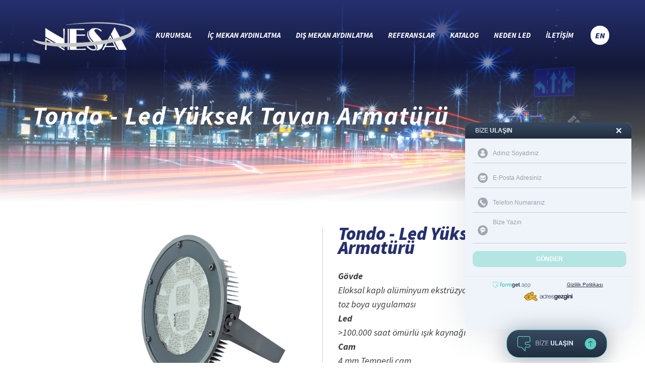

--- FILE ---
content_type: text/html; charset=utf-8
request_url: https://nesaled.com/Nesa-Led-Aydinlatma/Yuksek-Tavan-Aydinlatma/Tondo-Led-Yuksek-Tavan-Armaturu
body_size: 94784
content:


<!DOCTYPE html>

<html xmlns="http://www.w3.org/1999/xhtml">
<head id="Head1"><meta name="format-detection" content="telephone=no" /><meta name="copyright" content="(c) 2020 BirCool Dijital Medya Ajansı Tüm Hakları Saklıdır" /><meta name="designer" content="gokhanilkinac" /><meta name="distribution" content="global" /><meta name="language" content="Turkish" /><meta name="author" content="Gökhan Canikli, info@bircool.com" /><meta name="abstract" /><meta name="content-language" content="tr-TR" /><meta http-equiv="content-type" content="text/html charset=utf-8" /><meta name="viewport" content="width=device-width, initial-scale=1, maximum-scale=1, user-scalable=0;" /><meta name="keywords" content="Led aydınlatma, led glop, panel aydınlatma, armatür, led armatür, led aydınlatma armatürü" /><meta name="description" content="NESA LED AYDINLATMA SAN. olarak kaliteli ürün ve kaliteli hizmeti ilke edinerek led teknolojisinde dış mekan ve iç mekan aydınlatma ürünleri ile yetenekli mühendislerin ve deneyimli personellerimizin katkılarıyla aydınlatma alanın da sürekli yeni ürünler ve yeni çözümler sunmaktayız." />
    <link rel="shortcut icon" href="/Gorseller/Fav.png">

    <link rel="preconnect" href="https://fonts.googleapis.com" /><link rel="preconnect" href="https://fonts.gstatic.com" crossorigin="" /><link href="https://fonts.googleapis.com/css2?family=Source+Sans+Pro:ital,wght@0,200;0,300;0,400;0,600;0,700;0,900;1,200;1,300;1,400;1,600;1,700;1,900&amp;display=swap" rel="stylesheet" /><link type="text/css" rel="stylesheet" href="https://fonts.googleapis.com/css?family=Roboto:300,400,400i,500,700,900&amp;subset=latin-ext" media="all" /><link rel="stylesheet" href="https://cdnjs.cloudflare.com/ajax/libs/meyer-reset/2.0/reset.min.css" /><link rel="stylesheet" href="../../menu/dist/style.css" /><link rel="stylesheet" type="text/css" href="../../MouseEfekt/css/normalize.css" /><link rel="stylesheet" type="text/css" href="../../MouseEfekt/css/demo.css" /><link rel="stylesheet" type="text/css" href="../../MouseEfekt/css/set1.css" /><link rel="stylesheet" type="text/css" href="../../MouseEfekt/css/set2.css" /><link rel="stylesheet" href="https://maxcdn.bootstrapcdn.com/bootstrap/3.3.7/css/bootstrap.min.css" />
    <script src="https://ajax.googleapis.com/ajax/libs/jquery/3.1.1/jquery.min.js"></script>
    <script src="https://maxcdn.bootstrapcdn.com/bootstrap/3.3.7/js/bootstrap.min.js"></script>
    <link href="../../LogoSlider/css/resCarousel.css" rel="stylesheet" type="text/css" /><link rel="stylesheet" href="../../Zoom/dist/css/lightbox.min.css" />
    <script src='/Zoom/dist/js/lightbox-plus-jquery.min.js'></script>

    <link rel="stylesheet" href="https://maxcdn.bootstrapcdn.com/bootstrap/3.3.5/css/bootstrap.min.css" /><link rel="stylesheet" href="https://cdn.bootcss.com/animate.css/3.1.0/animate.css" />
    <link rel="stylesheet" href="/SagSolEfekt/style.css">

	<link rel="stylesheet" href="https://stackpath.bootstrapcdn.com/bootstrap/4.1.1/css/bootstrap.min.css" integrity="sha384-WskhaSGFgHYWDcbwN70/dfYBj47jz9qbsMId/iRN3ewGhXQFZCSftd1LZCfmhktB" crossorigin="anonymous" /><link rel="stylesheet" href="../../Slide/loopslider.css" /><link rel="stylesheet" href="../../Slide/default.css" />

    <script src="//ajax.googleapis.com/ajax/libs/jquery/2.1.1/jquery.min.js"></script> 

    <script src="http://ajax.googleapis.com/ajax/libs/jquery/1.4.2/jquery.min.js" language="javascript"></script>
    <script type="text/javascript">
        var $a = jQuery.noConflict(true);
        $a(function () {

            $a("a#tabletmenulink").click(function () {
                $a("#tabletmenu").toggle(1)
            });

            $a("a#kurumsallink").click(function () {
                $a("#kurumsal").toggle(1)
                $a("#icmekan").hide(1)
                $a("#dismekan").hide(1)
            });

            $a("a#icmekanlink").click(function () {
                $a("#kurumsal").hide(1)
                $a("#icmekan").toggle(1)
                $a("#dismekan").hide(1)
            });

            $a("a#dismekanlink").click(function () {
                $a("#kurumsal").hide(1)
                $a("#icmekan").hide(1)
                $a("#dismekan").toggle(1)
            });


        });
    </script>

<style>

.top-container {
  background-color:transparent;
  padding:0px;z-index:100001;
  text-align: center;position:absolute;left:0px;top:0px;width:100%;height:50px;
  border-style:solid;border-width:0px 0px 0px 0px;border-color:#FF8F1C;
}

.header {
  padding:0px;position:fixed;left:0px;top:30px;width:100%;height:80px;
  color:black;z-index:10000;background-color:transparent;
}

.content {
  padding: 16px;
}

.sticky {
  position:fixed;
  top:0px;height:85px;
  background-size:100% 100%;background-color:#26306F;transition: 0.2s;
  box-shadow:0px 3px 2px 0px rgba(98, 38, 85, 0.20);
}

.sticky + .content {
  padding-top: 102px;
}

a, a > span {
  position: relative;
  color: inherit;
  text-decoration: none;
}
a:before, a:after, a > span:before, a > span:after {
  content: '';
  position: absolute;
  transition: transform .5s ease;
}
   
.effect-2 {
  padding:5px 0px;
}
.effect-2:before {
  left: 0;
  bottom: 0;
  width: 100%;
  height:1px;
  background:white;
  transform: scaleX(0);
}
.effect-2:hover:before {
  transform: scaleX(1);
}

        a:link {
            color:black;outline:none;
            text-decoration: none;
        }

        a:visited {
            color:black;outline:none;
            text-decoration: none;
        }

        a:hover {
            color:rgb(128, 128, 128);outline:none;
            background-color:transparent;
            text-decoration:none;
        }
        
        body {
            background-color:white;
            font-family: 'Source Sans Pro', sans-serif;
            color:black;
            overflow-x:hidden;
            font-style:italic;
        }

.img {
-webkit-filter: grayscale(100%); 
filter: grayscale(100%);}

.img:hover{
-webkit-filter: grayscale(0%); 
filter: grayscale(0%);
transition:filter .9s ease-in-out;}

@media only screen and (min-width: 960px) {
    .masaustu {display:normal}
    .mobil{display:none}    
}

@media only screen and (max-width: 959px) and (min-width: 480px) {
    .masaustu {display:none}
    .mobil {display:normal}  
}

@media only screen and (max-width: 479px) {
    .masaustu {display:none}
    .mobil {display:normal} 
}

    </style>

    

<title>
	Nesa Led Aydınlatma | Tondo - Led Yüksek Tavan Armatürü                                                                   
</title></head>
<body>

    <!-- Google Tag Manager Nesa Led by AdresGezgini -->
<noscript><iframe src="//www.googletagmanager.com/ns.html?id=GTM-53SK2NVZ"
height="0" width="0" style="display:none;visibility:hidden"></iframe></noscript>
<script>(function (w, d, s, l, i) {
w[l] = w[l] || []; w[l].push({
'gtm.start':
new Date().getTime(), event: 'gtm.js'
}); var f = d.getElementsByTagName(s)[0],
j = d.createElement(s), dl = l != 'dataLayer' ? '&l=' + l : ''; j.async = true; j.src =
'//www.googletagmanager.com/gtm.js?id=' + i + dl; f.parentNode.insertBefore(j, f);
})(window, document, 'script', 'dataLayer', 'GTM-53SK2NVZ');</script>
<!-- End Google Tag Manager Nesa Led by AdresGezgini -->


    <form method="post" action="./Tondo-Led-Yuksek-Tavan-Armaturu" id="nesaled">
<div class="aspNetHidden">
<input type="hidden" name="__VIEWSTATE" id="__VIEWSTATE" value="T+UTp/Wgv3qBgTmVRRIh0bUd/MJxDAZHd7CvW6ZfzajJ0IVNc7c5RUS3xzEC+WMyY85v/1S7VFxLflPaeP2yOh+AXKHSA86D2v8ILsxwrL0aTh+TCexEZihJWFx5ExRIvbHjI4P/asvQJNG7MyT2/NakVktTZXun9xqciI9e6Px8OUX5tu0Cc/qeY6PBGZlhfkt0SclNzGKOmAriRGXFiiJ8JL40j+hSuWdBiyL/tlO45ttQk/kLhtNMnUrh8uw77BTkvDK+GI228MCHTCU4EC+4pcWhnmaow/5Qof2NvKOzfJiFU46xGpoyR9PN4vMhRfUzAsCfBi+tF2UhRYamqZExUrI2mjnMYNxdQfPqjzyOVF6+opQMl/iUeOyrtY+3SRXQuDVgrDHU352MJ9LipdOGaZ8d9PZPMWxeyHLNyF1KMF/uOQuNMJ35AVn2YElsfveDA0a3WZSmKmggHz2LzQv29aTVoc9httWqgcdFciaZvodiXcRvFtmFaE2t0BXVrOj00/tMAizLSsOHSV6aoDoEn4eraDAXH2X33Kfv/EmGWvTIRWm9+gSopF9DDXyeVYb/rzVJJH8yfuM7fzyRdrRz51KG3urqQDpcjB0MgSpbk8rGAiDZPnhXLv121EYbUyWGil2Yt8D4ZxE1zYtJMl1wAdRESEB/ieEGORbyn2f5BlrqpiRBxZnI9cTkHVhrQWYk9870OJOj+cbQpDZFsTNmgPQjeFQmL+u9r6zjW6xKBra5ShZWb9Yfclz+LiD4ieRUPfCInlQTIDz/56nFef8GUsot25jBgLF/oYV7AwSbfhNji1zRNEEKwEHyTqNYAaitQkgp6xTv4blRbhD85B5Tv7ATv7NxoCVHOW4OHjqRgcP03lUL0EzGDkJ+fA6SmWtVnVlBu3cwFpIrljwba4AgibxvhREar/wOW+eg/XZDfLbgQ3RZ69Fjy7Ko4fP4/DjfhbT2mQermEyEhCSeTU8X5cL8stDdrYAKpWu+9mCdtVHUJ9+kg0IQ1UdJFJjTXdutXC4vTM6DtkaZEd750wn9XtwqRGnvgsc86AAWsKXevrewHMRbNcm/ozisdtIoDvtzH6z4VsWM56GX33lKJUwX1aVdJUvw1IuVvt0IhsL488qzb4dEo7zcrbAcpezyaLbD7a6dFs/1YNS7Yw/CuFnLAHpK1EFzplhRQYeyi54zriBJzJJcK1GTJilBy6IyE5KAHSYIa3jJEiu+dCbdahF+ZYGVSS1I/LI7NfWcROXwxqv6vMSBn0DEddM4qwI5tR4AyLlglcELinnW6qaGk7hfiD564JoUOU3XjQa34fClkyF56CIvm+QiHpGLDA5RLd5t/20wZ2ixzsVcShEWaf7lBC/zxc+oc+vvMbClQJgp6YN9T0GLXPmTLEDRKMLg3zZYWBe8j+U+Ncho3NoYcOy14HQi8QK+HJyyNu1+9W5lh4h8O0zbGsQwdlMNA2zZAuvFlefcak2oKnQmtqcY7d03w4hdHHbeA56cZm3WlSooQ147ChC9X3BVtclw8zx2yY25vUogw1nb3ranS9jKXdDgoRUJ+hQ3t6/wPWRVpzGkm5ebZggeC9N7DXP05e6JP10beaEQmdiDH5pvj0ebpqt0CLzyN2nFiiJGvyXSBPYd5wBgSHteNWIFTxwfB4hq5tpwp7WsvNrwJ5/ipM1DUI7ZZes0t2KbQsGNdv2G0ZbZUQKMYr3F+CyNKZXAKFnJLKX/[base64]/E4gjXHVQOozGhMpnMUWNIoVivzQvm22KW6No6jLCR1hufyljDpEsCFsHnXvLnF1B1eEmUEJB9B5ULbZ4WzgT0FMvQt3XmEqHElv8aVxk+l1i0Gl6HPyDuPF+VZfUrI85HmlGNG6IPV9ZpugufEB612M8lz0Q28VGT7zkLqsc1tvzMHQ/z3aXYipybSDXG5QHaKmfL2rhDprIvzIqdJ6Onr+YfHX3km6zvLU3UD/DOGmERiSAAZWVsbG6J9rbvn1rqsQdfVgixxw/qkf9wVd0HnqXZ4Tfddby93zAGGbbwQlxQQIpYjofm1HI53hXwDhfu2QZ48Vz2Hl+2PE9i6xM/RKW4H3FY6RXd9ELNqkiZCcxrJBrOiLDALvoY1l02YQYJXXfOSxX8D1iIC4jmAsKXI/IGll1NuP9kaUHSI57enPaUa6cmjKhru4n/pKj+M/DI7Q+EldtHwg158Ga9s9n/5FY7TdNWWdFYdsZP82Y9pe6Q2x2JYEQpfPYrf63irFbICCC76zZMh+3RI3wpTOaW1EOChMDjtPTA/LIv7kxX96npzuf7QdfixtfNqRfMMyZR/sn4bhrRwvrm0t3t2ksmxaoLb2xNhqfXLbMbbAu4a9JDNolU9ygp/NfPTeNjowqIfYdx8tKxXgtScUX2EuJmzCV8Hg1cun9VhgCCF1h4vPwmGrbtwYNq2TLhl44AqVMkD8zAP/ggpNmfTDuCi7U9FOro3KGYmVIYPIj0pw/QQcQ9yH881f/HFotZJJGnduK2+LUJFUejy3V324FntbQ/Lk/uGCn/vaD7XGV9/2LZjMUoLXlNFAWwpJIdDYxkVTpNtp5bhkcKYfDu8ln+cL26rpy46ajgo1YsAnFXcxEQG2+Y+fUlZ/w8Kh9rod1j/Qf9ZY0LTOL6mSYsJ96fOMWY1GmC5o4BMxt+lprQmM7tXXFAbYlGIGgSprq3Ls6bTvlq5G/sMdXB64hnnIjg5tUpKrtBT8uB+bZZVyvV7yJ0X+ZFrlfOGdZyI96HKbF/72dGVc0YsnxVLCk94/cC1QVAsSGKcRQksersCzPPz+Qxc4XX43qUcs+A0OcmmSPEH6aC8jpxu1AQEbJOBGoSlqE9hZVtVKWoYXrYg+cB/qWqTCy0oQmWqdU9BhNWRbKa3WuyFLf/D/xDWxfEdpmpU2bx82VDOAtNdq0oQ5nbC9o78UhtxybXOnbe3dl4oreV2dQDgPbjixT9mE+jqVX1XkC6BSTUaDrgOmVfxOhCxWIDyR/LQFYp/rnWhs7xy9ccjyHSsDFe+mo94QOAixHFZsxiK+ITNeBqZLP6gmnIWuQTzwht3g1/lystAq8AmKXVLWkfh4lzk1j24yNEb01B2qwXiEW2NubAFqWYQgEq+oW4+FvQBGt+OyhgOKXiJqxa3/9kkZgn/klZtnbnpty+5DfNfjUkKL2faWu2WEbgBfm5wBPMFZESBzsXSu2sBjMiyXQ2ksZKp7BonrUnJwGFfh8cdZ3bFuLbCiL/+2ZMq+NgiZ69H3Z4voWbn5B8riBBYVxZJZcDDydfhD4Rb6LD/q6vGc7YkPOM8xtnfC6tOTECJ32pRBsN4BskhCOhYP2D+uqGoldtygcIH67+nEauVZ91v/5o3bG+3PiZxe3gEUnpl6oaVmcsSgohUNPytE44EgBxeaWPyMi6Dbdc9eKs+SzFnwX89pqLVTU4HHDLuh1qHbel9/ktuNlk3TPJH5C+nZHO+RaKLXTZ3GHjJ8WSkTiWt3qTvwAs/eMGtKK42OHJb1yi6cD1eWLdIGTAv855jgTLydRWoB/P/qkgQ9IjksX7JqSm9cO/SYuOMzqFFR4OLs0IzGf8ft5bg7+YUGXfvPNSSlWcE00r2z+c2ugU8uQddRiaImKKO/VcgmsBWJRPVY0Q0Oii5IiYwdofLLrMksy9qEwlYIvTAbTUEQMx83gjBw51KpRFGvuG0oljWTP7++gCCqdL6DIDuKyqvQxweaoSXy8w25yCaVa14ud+9IcCjcDBchBYfrc4pl2TVDDDlfTu6IXPTC/A1hY5JdBu92NVIuxtFDu8sCppj7CuMC2R9YG3qNZNx0annHEJ0Zmh/4BQ4WU3VxlHvYNagk/0hfumExcYFyd5AXH4C1/6KmeMzfmTdZtrZmMXSLDl41RQlUS/4sJLSwbVl1kf/YJirzQSUjy2Dq3N4mSoRrmySARedErCX+povZlPv1NX8hZ8Hq21VlqcmXU/nZprmlqXX3bZ0k7l0kxgY3nBCaDsVjtZxrWLelZat7KN0xrmBjLsV7fUVWDND7u5P3zvph3wq7Bq+zPPS6rR7V09/9Lzc5Mhi9PtEBFnhpEr2HgmRyP+CvyDKWSMrO/2chFpJIukDqa0yu0ju+/SiyCJ1wxbiP66z1Lele0iVMGfM0tBFGgiv9jZKGDxNm4VH6jhozsrBTdfyDqJd9XIvHEbEeckkVlOOnDrwLxNuMrnP7UfigjeLlyLAroIMvNV2LQJptD4cyp1IlGvJRLjFaONgB+oJnfiD2EjwEh1MpE2i7rEl+jkSJMdy3yj/G0NTflck3pDXe0QPELZjU0AYZbyZ0wvZjwFBsb9kGNiiBLMfQjJ0YWV01z6GB9cfjHHrPpjHehwveNIxu8pimdnikxvEVi2fEfH1MOGICoYVX8mEWVb9ri/JuapHWKDIv7bJr+VyWS4HwJPisEbARl/HWCOPrS0wgDZXzdDSpq3ucQH0Lc7Vn3mbqAKKCdpoU/rJfUi+JtNu0bxddAPK9G3CMNS+7sAOThTa/mIs8+Zl4r5JF3pBld3CW9QtwOrG2LN5fRz31ucCmxW8UU8RNRBx2L0dEo/bEqnt5JQICM2IFFaJs+vD2dbnqQtfchCBgsc6uZfy05hh6TY2dSIqIaGCswmFzBl+Y9wPD4EBVt/Ce/drFfwyDY4cRoinca0+fBTmsCazVtLcC58AYzdAvrAIkPUg+8jUJJ6II0DOqkDhmmuLkrVt1ykpBf2p5edQRv50dYhuIW/xBQHYU0OefIKrP0TGsL0qCtTVqHG16fbOttv0x+cYSpkwpnop3QJEsdDan9vUT8jaqBRvS325rX4sNvB5WBqzBps8nhwk9AhyMBPQsIdilXSSRP/X3AeD8Dn9huN2RmlmVpiZmyCFvyWO/[base64]/H0Kdh2XTRqdrvyyQuhZEqB3pSETWXfHQ1svaZWYiA35n1WRA+UcbivyGHxDV2C2uBjoJ5rhbU4KZ0ebywdWEFTqbLvvnwZaQQGwU8Vx212i6FCDvcBKj1ryKzqlhdWPKYg3sJ4ynanK6Cu1fXL5U7xd0lI/4fQIJrcraXMgTDx3F3Ty7N4xP9CGn9TeVu3aDw6amF4rdg5uSxwYFwG8bXpQLrbavW4M1Gzo1+Ey7J0qDFrXb2A67BEtBFoqj/obNmwufScamRRrEXEpMmzLbXBnM1V5N2hqlCae83ZWX1QHYUSUaOQl0yd6RzqTluIiD0QweuCMOFARFRSrMqyvii6TaZyd+UUgL5Y1/4qGD342pla8lM8d5Tn2Sx/YaNWkVjEBXyPuioNIvycxkmTs0O+wWx/C52bBIvtksUOMeX/RG8/ultx7E+7xTOkxWmKUQdeMmQyX7y8oMsM/rz1KGGJ2BOjMIRDbf6tdvlZt12V1pBa5noN1Fc03Wk+6JR3WNcSoptPajFksQyk2EIVuCK7USZdjekVnaJzSA0J+zBO7SIrxAL22/gM4Q2aEq7kj5lpYyOa9/[base64]/aHm7c5QFW/oSqumOSrz9XVfAEhb5BlmpVYTgYPsuQkQSBxVVipmugd7zurblaozEGzZqhejqk6Q6r5jXBfnkQ7kg9i09AtAysbnd5bVxT0LxVYVT97xmNZZlAV/yPp3E7k+SFGUzyVpfTNYotI7IF+AHHHYC+/yOe+pMQb3CH38PaE1CdyCDAXQ84QLXSjo23g1Q+jyDdOp8Aa9A9HLntpJlgECtFgZfrTMhcPM58MNTKWlKqrFDzNebaqRTGOTAG1Yyz9c+4fJyFgvvjMZpC9WfCT6/oEEMbnTICzOnZtqIEYle9JVpoYmpnlt0MAN4UNBsBN2FpHFkd2/XmZ5lsKaY0oMWa+N+IkX89l6e6iRz6uU2+J6bn+1O1GdBRC8skjIz5pmKrGKbaG2MsERxcGYPm/XRioAkrXhHN1AjHSUnc+vm2uqoVNNdHzsYJ56CLNAY6dR4MNoBYxQLSMzkEz+RPrAuoIAwhshreJKI3QiVvSz+7/5bdzGUqBPpWEVNV8o3SZi0/VfoJ55Wjy0ih7cBja4oeBpwL/wU0snAtWUNmUu6R9MHazLYzCx/1zwIcY2RmPTLOsKBQjM4O0uj/ZvLmCH2oL5NKlIpyBH6KKPMBGocS2I3eAihX6GlY4I+nvbM7JwpC2Q36J5fVp80zTQFohxQyXKkN/iRllUEZl6D9jp6KGMvd6osmc7k9Zw5klnGTnbGTjGmgqnAMTLMLovukyExni86Ddo0C4vxpue2xdh42ULLrZLDRXszTUY4re1qYjj63P8+DbgItpdsJuixtreeeojwujZ/TVdZMve8cJ0b/pMoYrDQTocNjVfARMkS/vAhuqKxrC4hQmQOVIX/szMiBuVGzXeN0MOLaB7xZnC/[base64]/IA8R0ZufyQrN7SV5Ejgcj8ehHCoAhbUZhfRM8UUdURukyad8OlniQUp08igVpzqD7XPvaFDi+fXomF/sb7OlLapMIZVcUW0Cr0+pizOj6iJqJnWZ/jIGuntv4UxNWfHDU1rJZL7fNcxufttj9JNlRDZ07s/xKwmYOORHMz8O77Xx/78OiMS7a17HveQXM4cNXK0Wy4BQ7o/3Frg09GTJP/kSHwAGFXEIVnxZHp0wPFmAKHMsy7z5er5zBYyeNTFwEx4n84NyZGyHWxsr+LKCQeQLx+AVvDLf9Fo27U4hWhrCjNGn8PySvGyzI41XQ9kdWpRpztLphiZOa9CwjDJ+DZ9yRNzdkp7hP0N5kmeQbdY/+X+yPYKvfJAs4HZPtP902nML1CH6OLgKhukdqKF3MtKefrrj9apI0CEwj7SDoRqpD5PdA78K351JYGWiAhG3D1hPFu0gY+wcwuBGPxui8/[base64]/GAiiBGxWAeeK+R5U91xMS6JP2F060qi7YTG0//6FAHg1EOTD12xGlwHN8200/W+D3+Bp/N6GfrM2y3d+Ikl1fnIeVc5Fh0rQsJgSuZA0FCJX02/cRgOJy5/GlOLEL19nQrAs+WMbwuz/a0KQ88XADkyUBGa5mI9hpAr1jZ7EjSlIkhc2w+sEiRTVBsfSqRAtiOkVc+mKvpNYYP7nFHIzBK7FGPLrm5IM2+HjMxCqfVY/V8hltuz1gza8UtNA9/ygriplkcCFx9duuapgNi3ogZi8fIbUYV8rDdBENe5nt3Bkn0nPEGnotLSKe4/fL1N0f19mpZP2bsbnJUQiLYB7YVsO1ddxcWRrcF2r/EiPTofoG6LDCkzUTrC0kurpI8aScR/[base64]/vFpLDtBq0OyvN352keM8NPjnRhJfGbPfv5Nmnc8qiDXBPq86yinuB5Hc24P2zh3+sYUh/Cw9OLo4VzVD2Qs2V7P3vi+Kja2ixdB1iXHMN2HH8rzg2RUZqQU+L6nrLOnPoVHVUrCJk/jFRkAqwK8UOeUtB5+kgn/k7D39k/[base64]/Zsrg2vmMvjLi+ctI8J6eigYEHyjDqkfRZbaMUg8iOj9diCW9rrfzJ1c9kNpbMIGo8s9Hzbjf/lqJjigloBic8gSvBGc1GWWbW/Sjni6PnI2c63ZNH7XmRKrwLi2RMI0Fd9x3GScBV3dDnyHqQ0m/Tgf+1DTISikD0MGMPUH119hLD2Q3l0AW5zZKYfCRM5sliJ1KiWKikazLDHn1wfU93oaADIN27ZIrI4T2Ab5WYJnzfwtVAS72pXmNN06R/pYHf2ITpiAwH4JVikebmK1X4Am0k4tDuX5SCoXf8Jbe5KDDqGh0j49/BwPV57u0p94IHjgQihvwjIOTSWz5q/U+DdL3hCtkU3qVsoZF4VoeHIDxx8Qf+ifbTB86QXwZk0NSU2ZFdeS8Swgk4Azl6U9d+DORKtGmzjPohWXPypKtCOMSLCV04lUicWBRifRICdy46KyQGPHKoconohcuZHDG18t23x9qfvPBImG1u/RNubWfsKckN22FazqX0cTcxUKYSw8JyvcdsFXA8VdhrjkSThuqoHcz4huWj4Sl15PMmOw0Dk44K5rYRNDs4245Cey7UG7k1QuixQnMvwNFPpcD26IjKVzwArMDyi3eNWOb4X2rTnG6IbtoUTWg3TsKHNzKUtd0adonXdqniFRZ5/Ssx0ZrRSeV/fcM2xcZJ8CcXDJYQU6WcIgU6jgcwG+FmxElQ5BizOYEeOyR7f5rEGDcxZbaxNQEkeLiTzZHVcjjlBtAxbA/q2OJIKHYsOULjsMU6LXIOuxg0FLv80mwiDPh9t5S+5PcRZvUaGF/f4NYxmTwHljNjgcYR3Pxo+sAFo6GtY+B+DDZ7NI9whQjYjSwPaJ74Wp28eu1dAHmRijrDPNEJZe/1YBZQFCLsq3QMeREB5IZBRJkf5wP3d8HqsqC8vMDIgJZvLTctwIQEYniDe0PaZj++SBGEijaCl2qvLFMi2w3+tYVtkPHC5c8HYnLuBskj8tWFYf6hMmF3KSklNlEKicsdwvKyzi5BCjoKlmHNpPijsuh5OX/qBGmZyezdUbqTqy902Wk8gW0nXAm7ZFjtD/ZZPvrmdyJXwVDSdYA1QMvn52l6d8HcADqrdCqdPx1e94Gc8q248rnQtTN/[base64]/yA6CC9esaVjj4z0eCCxtxjtcffmOPTy0tI/8mljdss5qpGy1tLVxR8zXmg1larfzC2mcdsuwRk2xixoIIiwCQqu3vM5umxN4LFqMYnQM8G8L2pyPAuqhaTFfdEWMm4+krxUgA+TaYy1oU4H/AxhamX+110ALqXlZMm32G1Yk2TMyJsX83AKeTWN67hwttWrOEGu9+/Vf3BLlrSKz6dyp4L6JAzISe0/52ed58vFEbjhFFJdPhX+Q7skJaNGTZLiBQVmZMZMqXCJifT2wRdyNEWJIi/ofqJYkvcd3hEngJClPtTLHSTXM9nI5mv0yv0J8MjRyl/[base64]/X2u5sEZDbnQkoIBiuieetrS7PIHCvzoot6SCQpVVkC0+Z+wALDvMBXiDjJvU1MgP7chF2bXFp/iC8+J9zaHAG0iA86PnXjrkbU7QlT96ecqWc88xSetiaqUB3qAdWWfHhQGOK6+SWwFKIMoHXtPMApYGLdKbujiUC4DuXPrTzjrDeqkGhMueGk+v1EE3Pv6/zkM4joNmw7KfdEpaPQcx7CSjkUl13ISIzELERZxJEQaj3+gvaO0dGLTqu3h31+s/qCkm+x9NXibm6lDMLWi9zn9UWS/Xm6oytkOXadYPT+oamudPwu/[base64]/WLTfNvoCi77L5uHaj103LvEyeO3hcBjxSURNlwpzCIsV1E3X6b26iXJoMiAQnr8zSFmohzBq4Qu8Coq1tjfui42IOOHQuU6JVAfLc39IZckb/lJ2bZQB2nZhU5bt90c7SRId1MH6YxQgI3ZErTFe6pqrQ1Txr76TkTT1t0s+df6w0rAWRVikCDcNs/IVyL22d7d8QxlrFedPWLlOxFhQLPV8MlB6zuPoetM7OKrZuN0WCuXWSin1m9uuxZIgmjH1gn5dVysb+ZFSuPwlhQAZuM34Ciz56CIvSK9+XUhYKXbvvKCqortJUXtZPMoKnPZ3bNr4RelSO7holjXaWsN1ECizy+fYamJAldQ2fS8pvXQuA1Ob7qedkfC73/ReleLLCkav/[base64]/Li6tdR4ZhfXKA9j48q0GPAPQYTQGk1WQ4bZVwLFY8XgtAbT6iZp47spFaJt+pHGxNo4fQqgV8FoxMHL6cC3+JWF8yA/136JXsfgBxSV+3v8Rn7BSUEWfc3lJTr7v+6mlUneoYNqempmFV9tUz2sgyAO0Li/nbuWDhiCUqJg23Ph/NLxgBZaWy7lzBJ3RRmAJyZaOCTN+DBSkf0sJvDp2IR1XmlYXmJXvHGFIsYDcBDyCFsMNTLcqBh18GWp3TUhkiGfUZXMC3jAkt/NvSjnavPsEKEmJSH4/L5+mmQAAhSafsBJZg4St4evQUEYxopY/L/qDirgmaZz99fEG2uM5922uQaxUEXSFsCjHWGbKhb5MRPWylHbLIDQ8E6J9XdoxhDs+IsrmJPRGQg62ahAU9hoRnPX88MG5/[base64]/SCYKEDaO13uMCNJQ6rpxHiKjssjhf1V8sCJ4a+pabF47b4G74OpyhWVuWwROtPb01nGdQH1i3phlsjKBbVHNsMX8YTZa6raE6iq9QxH/t7JekHGfHFQxLWX8Vc1FtHO+GekShzPqnvHQVeF1o2oHAuWeJ8ySje/KpD9nkcLdM5suCL5CZHtej0EA89TZiva/GZevCEg+DMqV3Z5JajYI7LVU9Y8C7GWk1xQ/[base64]/Bkoz6KrZycsZAqrkjvtoqtTw5bM49OLTSlrc+ECj2qNBPubOP7DcBv5V0LH4M3/Usrx73ggtKcDRdtx3fFNrPxqjvVN/+zrDeW6UOo4G+5HbtVwRhjC+kSsHe/e/tVo323RndaF84+HO4f03t6x9ojwpn67CZUPIZirVfPIjBUjZP9puYIjoopY6ETJYp5DYUPVslwZ5nfYXUd9WusRooBn4nhcuLsm5GoQXhHS/[base64]/DSyJ/+C/[base64]/SZ9vZrZzZb9+O3AQZXvMN2G3t8ogMa5d6LM9AoCgSduD51nxrZZH7axutScLTbBfnBim3wibHgtfaXGFaZKKLMV2TjxzPzsRmdZ/D70n2Pw0IFot/[base64]/2KjcUGanaER0Awlz/6HzWMmUC0h8LdDgCFHmZaY8de4xgz4T78JjSbHFgda7D6qWrfy6x+s9gDY1NIsj7L9dG/8QEyPmHYCVrnLJn6FgVvd0qrhOG3ed+HrV5goIGKTZ6XK9KEwhKgVabsG9lvrS+JgkZdyX/jxqmVN7TPXQ9cq/afLORbFAReiO69VI5YqXy/cEj6e1T4Agr6wH4cIX4gkAKSk4u7HlSMt6fL1HhIfemEIQ1aRZaTfYt8mjNFDr2T5OvPDf8exNbEhITsKHzK7di32ISLrS4gUHCImxcP3k1sgCK34ueSIpVyLQJmXg1XBRDgQrjsG6D2WbEoTjUAetqKTh1Y1ypfKV97sp0iflC2zlS/614y0HxpSSqn/[base64]/jhRL5+obm1DmKQShOzFfm0SsPLAwJY/HAO5WPfzPuUdWQ8ZN92iAn/984mHpLVrB9qwR7nPmP78nqM1kBxcFCwaWuJq5gsRD0qktqFQF+FjgldI4dSPMpLFot4zDbL8nCU//HDH8+PvSbJQyK3esk5AcfUwRO5BsbzHQolDsx0sO5UCqt7sCg8MuKfFspoSxkgBdfQtJGi4Ly/ODDC5Dp6S8U9+5WRIc68/+7ng2kOSV7jMl0jmN8Gt5dTPuufFmGyYCV4DEzYfLxxCojVS9u5wO2qc8078Q+zAi/ZEG/5Tu28PlRevLW+zdm62nHuAfn9DuedDeMHYokJ7bJbEMVTL3Eah+6ahCdImL7IawCDlw0OvKJTRAsxbTQ914MTvq27KChbBUDbPjz0N2CbcSIVcHkbVQrXnZxsqGtx0HNm29XfbGQuVPrvrrEut8LqoRDzFRM3V4ZSY4Vrt27hrAaaFHGp/vNJg+BtDMqTBRSTsZNIez6YhWqHXsasMRzkF8P9PxDtFaYLyMN++mGhVMKVLTSZuPnBEWb/HoZ62dyofb4AImJHjVNzsn3s+vVrWXCG034evn8mtAdnwovz3yoLaU/fXGUYdWlWRKQsH6q/WJeGHUwTg7SuvAf1HWb1CJIGU9m3bTSmYVieYPAhNAr7tOuTtk0TwJoncDPy6nQPipapW7bIQcNb9XE2jhj3luWmjvE9G1JerG1LvRb/NV6L2K8gjJp0p5uRTqtXTlfMzACOUR/jsVMd4tX0gUQNKb9SZve6uqCSow2UnotlycdD9KUez4Aet+14Cthqpv7mxCibFFW9vkicN8Ak/rIvyLORCftyz9Qcuhe8AjexRn3SZGQbB733ajlWPKjixkkQxvFWwU4rALAje1vuyW4/JlGh1jK+yRTuT5U8VRczH659RM4NZD1nDtydsRhqjqzlegwzlh9qxF6mNAHHjjyKz/[base64]/Eiipv3Y0EMzYnmSyD78/hr34uc7KVYrGg0WeUZYnkNPioaWKKSjtGT8aI29Kl4quUYDugV2s+rSZ10qxAY6cVldez+aBvhPblPaJLauJ07kPKbXzBvwM3BOisv4FtwJCTnmdreVh9XR8HUzvBxt9FtqJ56EYT9XcvzZ40ZCuXCRiDIiF6Cwv3WgRL+RkWTO8FLPxESJzz/[base64]/Cu8IH//[base64]/k8t2OHfyPxINElfMElTR3HIjmJycAJhPaVGOKrGPc6WA82sMdTcQ3Qyo13o2P87MWQRLUUJVBGtGFc0hF84WRIhWsDyf6UUQvy8c/l+micS63XyX0Rp6n0zcgR8j7qPMdQqN7Pj6bNiZEf7Y12x9whxgbewyDqNqkfcc6GmWMRmDUF5VUUqNLslooTLqj5m4FksXOzMSPkaXyr43orM5SYUrmFza8R0hKV4ghYSGSyekwORNwqPCKN92GMuV+bfZryYvcrQUcCVGaGsSkcTGVpUFfrdd//JZpYFYN/[base64]/d89f/MU26JiJIx2NfPkiSW6y/[base64]/DEjjq11LlRv3jGM6Qu5/0278YzND0m6N8xOPBJlGG7DMiaL8TFFDF+01gUq1n3p//hI4+dWZHDZR8zfoweNCKE3yqN2e4OQRCobR0uBnvTmgKXMFqDWxTh1jDSYfOagJP8XYvA+7B6coDzvKiFC/3XOa97KYsyYaiXC0hLv2DhaybaWt2CLT7weu6BJeZ5xhnjQXi90/[base64]/zIZK7AOraSzFN/j9JAGyEdXZObAY12jVKALovd5/0KTRzNuCXE4sIOFTdl90qvl6mNYT7hgE0U+lh9rDHj61/8k8F+Q+E/BGa19tQHRAapkzqWLgKjwRNziSVGCTfu9YJ6yjLmcoRMIb7v/aq26DBvlacOJfNHjhrcVG+Kg6R7/3QbXFh/pBBaAwBuu/C/54vpu7YtrSIoiD1QCsxup3dgL7FGLV/YaHqFrQ9r4Oooa8cFRm68xUFz8XyZMFHuLSUwgMPeXMaRGwGo84zQAYW89dqbVUW7pp4nUqVPU13TD6CdWVernSrV54Kd5gCr2J8ODCIzG96LeEELd0x71QLh4wYrxs/c24m/r5a7kxBBcsNI2TI3dcLcW1rk7BiD+WaS4j2BdtTOBBkp/rdPSHGODtuJAbe1mFKC/1d4kBCEwMSRgqv1kMKGvqJb+QOAMybCJ/btnTDlF1C5rXOvcayI02OhsChhZpadgaTBJqUsOi6jPYqIXq/5yFRaNFNbNCp/[base64]/ddgQottGRanrRLpzwHnWDIlslkAFSUsc/J2xAyuJIjpDX/QDd2o8iVdQw7+WyXZqwmca1uOYe+4CBij5MnSKTSUuVTsyUg0Vg4sxP2P7wc7yOau8EA1tTxiWWIrcIiFXaNZB+2InWw0Pu6JLBjKQqqkOyjlIlxjNBnmuiAzwKun4aRniO4GKQ93Jx+PSVKjZvAJSW9uhdX8zfmWcCwVcGlVCPSftHm0IoUQClfywJSn2/bZNZB5+YVImcslEyLITBhYq6ckGi8YXiMdtMlXDFWCq+CZO4Ll3gSWGzGBKNlYPvEH9utsSA85yL/jKLTqShfNdVUr3v5PeQlfyXktYTPYcEBHz0f9UKb0Y6Zbt0bpNqStsQQVDoZFX+VvTWmJpsku/HDWw39wesrnjv6W9r7+VaCK+gj7DaJf9zQHxi6drHslN0xDkI+hqKbNpF0ogmj6uUh0h8zRw4tG5u6mz6uhwyoQPEi+ff+1xjUvKgQw9vgR2bci/bICL77mAJfz7AKvDbeWp1lyNd2NS67y/sFLCpfehlpObdqyvNecX3z04uizZshLpve5Z/6vw66+aN/jovwFrqJIESAnH9YrERKtVfDX6n1ogZd6gifLmJ6Tf7qQF3zfRMhO3Td4GSRdYeqkTpsr2b7xhLU/joMM5VYpxahGLkovwACCNnT83NTyqcj15wXRVgdSb68o0VAFEINOnmO5gxLgfAe5YIdlbLzl2l8JrQE6vLhSvpQJtGfIN/ckg3Q88RgCt5sH/3JLTmla98RwFgUFjcyqQX+mwJnSvfJVxB+3GApZQE5A47Pb3rP0RJjF+VDaZ7LWZzEGU5gtQiVMntkpaZeNmY2o6a+Bq44Wi6GLFGcNXgf/Yqh0DBot2+USZzNfdw52inpVo8vYjIdD6W+p3NMwSMQKUhZCT/V4zqEi6Kt3mIWysjLvLBCTWUNMGFtkkQqjv3atI36HXOorsfGZld4ScMiKBxPdVnxHxTi2b/ipKinz297LDHVxfVCeS/6oEdDatwk6OdiMJZ+XgYpuWJuMbIhK0g9tnqIzVSYcIxgd9rQddm3YA6CdaHewrdINnFP9SgRKMU888+KOKDndnE+PAgpwNvxM1ubkVbL30fnAYemyuQ9afFJyESO801mAW4QiAr4kqw2VNVYxv/eOuUIXj6rEkIAGFM9CBVFnrDPcwQOKHEaeEZ5duOJT4t1dLxadELUNnmmMqpp3bABE0axsijfwJLo5zKP9AoeJ7jBeswEEY5uq4BiuSzG/QPguEgBm/XGNYNsHezhWK5EFenFXZr57jGXo8WbBp4+8ixxN0+5jnmOl/I9QKkObwSg2C+vbv3ZtQiqpRaLnu1aU7hPydRJ4fZhG/UX7l1jElBCvlLG1Jg2Kafi4ikTisdB4SvzFUNg9LCWsqvJb7yOBp1FDv9KdG7b/T5KydCNlP/J2xJd598k9MDgc/MMJdXF6jT+xZ9Qs/ltGhbMJLfZ3wb9s7Fy6QRS9xkgugco6mFi4dYjx4tI0vAibh+IG5UQaKKYXV/vWd8asTVimdKNRHyHOg1vd7MjwXg7oMd1JzYB/6jlisuOr6ESwiHij52TKP0PrND2xnjONazRI2K9zU+zw9/lMY6I23puhZb2qfBwPBYMEaSWslMzOKLHO+3lYwa9gkkQyta/zyjycN6G4cb7ZL1nrV7kGDJva7nSn/InJcITqn7rf5LBepQRgCrb+FlRbaafrultcanlJ132YIO988D8BdjiBQm0UNYBkoUw3qyhQ/x+SqMYvHZUBA6AZZaMPUHe9Y3/nsArmSsQOBTUR06oqWRMunthWHq6cNmRVuIO90lVAwa0iz5eM32T90692HZNxaJz0b1rtY/nsU9xtJ98O5O1iyY/HuhB9xMCaM1uXgpwiypc4EcAPT6D04a4aEPj/JTSgOHWl6Hj5qZ7iXA9huAeSVx2PuWUXk6FhtPSwQ9+OTbM7wRroIFQlgqibBKyPmBBSGD++pKyR2VsZijuV0Rrml4qXPTG7hpzjp0jlqYnQEn5V7xB6GIvlYtb0+8JfM8pLL/sgS1IuscOwnGPe4fiPo7CzGHAROzI1pwtiLJ2IUaonPf/S+OoLcM6n4x2AqMwkB8X1IlEFAEHvPAHTc6KU29/+mWKj5Da22rRYDCWrbicqulsSCrV0dVQEdlApRKMJM6rwINDPbE3lwXI3D5TglkiBuDPv1kOEhy1WxRxPdiR3TgkWURyU+Y1V9PiBSJKI1ja5EFcBis3Q8KGE0HnTfWwWdSvqw51wR/[base64]/5sQvcxE5e8VGZheyHbz4szW/oOrIevK16rM3PKHi/[base64]/JRnmwYSQS7KN5qQeFosKd/gikr4b8b2lmR9EcNSagDcsQYD8VD37ITdZ22JybopCtmGsvCrkG0LeCFQbx5Gj8xo1qczYTsGuAG/phSYdN3ALCwWd1PzIYKUMBLtFT625fJf4vbWXtLHzyC0DWM67JURXLqGI1o174JDQU5vPpEkGmYscxHU7/6pDYD8dYnRaRJCDlwrmLCtb4+5sJApOFxMZ/[base64]/paPkkT6yGrtxlLpws6sZ1JVOzPxsE73lIZqqDAVe0uwWjhiWuJIG0qITsGjo9+3bAjgYIQL4+bUX4/gWZlG++gG9ohXx0UchT9JGkYbs2WENc5wn6dIhzTF8wT3dipf/r3aj66L/cKO32v6pQaiFz3dm/S8JpDiZvGqk32tT7a5P6jevcXk6zRGUyo6Idw0BcOGSB7MyvqEOr8lQuaXZXycFgKYRLKJJGYTzJVta3HsS5FpYxkjkpR11Sv8Oys8EdXyYyIT6YHpZvNwmKTzstIeEe1uycuaPVh+QNcbG1oE6kV/RC3dj0GPr0sbsGIBCK+15V/4Zp3YRnevqf4zZej5Hmv9O79gTKtg4jnkZh/TAEAEwbVkR2S6wHIl9REpbdaI15pzIfWcjHHauFU008r4b0ssdB8PYCxV+axyj8X3DIjK9x5cXDh1b0/nG1IQ7LzQ/DVDWeL2miGZ79ddaP/DZy48AdQRJ7TbKZGcekKeby28ZWiQPHCIa5iUaRfmCI19eyQ/QuNkWh+SfyfnEzc2X1/E6sYk2zjK7KO0mHD5XJt98j2hC8c1HBGKN4EiFJvsPUIZEFD2acnnHUtZXon4+Dy6xvCL5hK4gFHCayX11pAo9nqCUlN02FcRjZR3G4GbLNtGCQDOmN24F2rWM2rZJWq0aPxnXkAbq+PG6LuLY9SKfAx/DZ4Wll11OQ/Qkb2IoBjUmENJ31muser26AiOcIqKUVzJF2tqBsVdRJrBnWThBjcn8hOLnsGvzbkeXyTYk49st9MM6Hckxa53pT8rPkYuRsrR3840YpZdOWjjGAEqYe79uarzhSS7b/81QhmFpU8RaW/[base64]/pWM93pFedxbZJyfRA/rshRW7/C4uHLukZvw85Yvtq/djb04fnhqH1EGRuvJj+irNYd77h+/8fRXZUridaLFDwYnkigTmAKhfpNPlfoxwwiwgD/IbbgTnr6oL0bQIEpJkHH5vKfwwUQo09wHXRV/KOt9h/5GwhZ6FRqaGor2e4AY4vZzujBg/EHjaHDgrF88BG/q54wOHnOzS+XzhVEwlGmgp00bw4wQJstcCeqWK7PYTtuWc4EDYaWbJTFaNRhSIP9pD6mpN52PGJv2PEFAzoV+K09oX5rNmHmAJd1pODkmikOz+MowNRIVPf/hSSZVrYh7KtClXoJ7e384fet4DoIUc0v05ZGlTuXfQvjz7wjT6nl451cscB8iDgHvpZD4fyi+fxPQToQnI+kJcsFe5cHXOzWeSMp3xkAyWFWG1hwBUWHeZC2ua7tChpaXuhIrpCBfskEsRY4qxb19qKCR2QMo1ek3A5/XQk8CX+5YvbpB4Fp9XUQEByIHwqG+0BoBFB51g62z600Y+/Rt6xpdSQZMiwHgi2ntD9uwmHmh6IY8tzrhWzqjpvwjT/bMZj3YiLfGCiS36M6LPBNA3v9n+IeEc54linCHizX3CD9rRzHXFlyiwqm17dgIOfrbWFgFGNgANpm5ea5w5ZqUHa7OvRipZdaXmV35ALH1/9fjMA8uj4oIo4u7mjtvL7XxEOMy/53SIgIQeV0vHjVdj0OdRwlJv3jMaei9ukZjVRMgvKVexFEZitftMb4z4Rqf1rgU9eSYSSV9iFu9PJE/SQ/Bcaisd7lqale00sH65uvcwDIQq+bZu9KisToImJAg8Dqu/o093AHBdqiLfyWfgBOEECkCSApD/PIQOfKHp9npnBeW/4yu55rBJ4Z7IpbrWLzW01+porsNApLcMcaiyPcCBJ1ca2VGdPGHxGGgHwKfkKfACM9KIDUUE42QCvrNIr2ozgbyT8D7jAG369y3LRd12EKDvc9QHxyrDhU0rL0iNcNsFK0DQDdZKeLp6IX4NSpXeRJ4XBf1HItCWGSQ7IdVNySCJUG7BPwEIT2OX/sGbosVHRXU9dcWm5IJbYLQo/Arc7Ih0h40McQq2oJPxEZkhKyArzj/7lB6awlVK4gwy+lfvOshLyz9H5RykRRnb28Lepff38xXl/LYdRZblxwTdCKpqN5eg1NWVqJfoqmfktgFl+MzMIyJSfzB9p5ORL88z3zzNkkKhGSsRNprjyskYDd/B80IPJaUrpGzrsa0KDcT7/F1qfyGODfxHRwsjQRJt6H4u8bc+Njl1xjOhnzuwUoWIz/nzTqr4cKiAMqX6KmRDVsdi3nSgGOoDQ+7hiIrW0sOXofNjsESea19pcT3RUh45uUx4jRhkxc12REemJnmUYCQHf3mLgwmmJ1pZvw9HqKnw4FdM3E2kFUCCdCXmKMUDbq1GAL5cX9KQuWjFUDZHaZC7udIfl25t/YPNwwVU+oUxOqmpmNW7mrs8P4uKVg+8DbDy2IXsTjsE/0fiCDV8wjjeWvP2mkspLVy9Tr04kQGSeNx98L79MdqvhT4wpGYxDXekIg0hoyCrU1CZJSwdNmXGhDwkJlkmtt1p66u+L+SOUugW/3FdfTyqdp9taWIxDVPdTMztqSIHd22rMZue/edd3jA9sM3JOn9DftNCMKuQIJKCFTHJrWg0MM5cMHGRwNb9UOGDPd08e0aX9Yp9kX/sF9DiG7BTQewwwXbIJ4XqdXCFo1wvL1AO6fUq/qdZUi10uepoaD+NbxZW3FHZt2Cwg4/Qyh15v8C4LY+vDiVQBxuxjkoov6YXjjBiwtgY2SnsBCA/xJvEkgp7WoEqAVN0UqK31J6pKOk5IhQ0KHGNyibrp6iBamuikDrTE+7rSZ3gFnt4Gw8fqF3OyEXBMxzn9xEiv4NKG2T7lODpvAs6nDod5BxbPHrhUCv1AQI+WgUSCcgyIUy/BOVB0K1LPSTg4ZNgNrJWE97vFQwbQ4Sk1p6iCsA/pwL2U2B2YcMpPlmC+kuem6lhgslEGRn8/qa9wJkAdVhokb4UIYvX7utOuxfAihV3cGbJJ1isr9RfpCFco/+LLU/3Tg0RLm2EsefV5ePhDV/T+dar2dNSx30WL9OWtrlhr9o3KXFKL6b8dA+H8Drnby+CB5TDPQXBnFmNexwiHy+jh68PEvhY9yR4rjoHYAMhsIfGak9j6qxuy3kHdls5yJ+jA6ee+AWAxBJLfyM0wapptOl7DF0esbwR3iKG8drD+cD8YoL1N3hdKok7JjLWGvuxuOy/OyVcBP00uWD7V4dLg6XAUyygiGa7lHT5nH6yxAO0IlvLYu5XSrMa67s47s5gBgSi06OCqXyZ4uuO5gPaHyMeVYG3ieFjhzdD75bQclKtplxGbptcGpBqX/i9JfcHah03eEnQtMuLBltSvF1+URl19oQ2Qx2MxDcwkNDt9rDgsLW1cHkUwrD7185g9/ulcNAOYvfyweVJffNEHPU+zC2O01/etaadTuWLukB9k5hHSftciCwOxmbZW4bIZi3qnKJ8Upb+pNb6H1t3KwWeiz/jkjazcUrmvGd1cCXIslv5S9Auy68It+FhTo8gq0Fu1sGTOrKmrqKm6Z9eve/PjodbEPvYV4TyyHUz8HaVKp38N6CQXkb4yXP8muwTxI4Yr+P22/nwRt1+7wbx7mf09b6wg/gFb8UbGkl4pw+gPHdVzJqpQ0cR422Gbl2DeELulZdW0lwjMi0ZTSa58oWHUSvLHA8aOvryRjYnLQXhQqq5QrTgx3PyFZAumdYntb6wKwPrMqc3nOd0QKz9C+voDKFftNueAYJ6uK7rs1AqhjG+lx+k4M3KW2AWJ5pesZHIM/[base64]/74VCwzltVuyYsM+ko39SMcyPQckQempDuNQIQwcu/7V2vSeE1Da34S/pOtHP5Pb0fvr+vtM8oQwAWTi/VdeeYgOhVZ1DbYEGvZM1l0bD9GZI/r1PWSBTD+MLBWXmmjCaEGSCneP9sJZ30+VyBoYc0ps85WFE3rOSoGJafN+8G2eS2IxxxSPlMxd3O6CkJx9qhdykpXoet3ofgpDPGjL8YAElmxPiqt5v+kp33j0cEwkWct49NpN5/hrgvLAL+7hi8MnJlvv8kqXdXiHTzH4fYn9LRMakrd3qfmm8LEF9jbjk8qrbKmVWHUWfE+IQHOXsnqXqKJEcobuMi1ZmLqyNwCZczolZs3e/u+TWhnBhwrIiPMlO0eyTTVFdXQBf8vhVNXxlexeu7/W9TQ7v00G0W0VONB4gT2ZUpZyAJ7brK3AfFOpUxuX3BqZNzF1lZ+3MQB6FdxIjDeFMEcCbU3ucecv7ThG4f4w+bgbAOzQGL18o4LVhVRt/69s4zfn0gYzTLihVyaI+HNKhgvEai3Q7hEwEpbYd0axOjA5wsXxUbtVD3nrgR5EPEGBCkQHnTleV82N8j2pV9WKKqXRStF+aZ/Soft2SUYUiY4BjiTrlTZyNFtuIPZ+Yk0sbdNVjTBPXrSft4heYtkckTaP4Pxy5RNgjNw5nJckcJwr1p2eY1TMgoL6b9Gs2dW4hjDBgpuYaAxR/b9Xm4hQOaz9g3/e26/giAdJYJR3MNzGmyzAV3iGULohbLuYOyxuFcI/prz8Jo/j4ERjtUq0Zt6ngS5+gx8LRCN/kEI34y6VB+NrVatAqp1L3z5Lbi9S1BYS2CvlNruhQPPzo5GZK9pdghHG/J1cP2gwxJcWBJjZxFJ+byWbcvJExIeyv2Wo7h7/WVOK1xDHqI69fjax6vGA+Q/IqhpDwmXJSdi7E/0fPDUWZyvCTvUvphf1Vgx/KWVgwr8qCD38F46pAwKgm1XVerWtz3mVQDwDU/2V6Q7Bh/JPwEybzICjtX3gSWVzbjt8J46jGlrbXZ5+KwwwnjcvXBzecXc1pqynhfw+uqADvlTt75ePK8NX/H0NDkbDptX1dTcmyij9TWV1cHmW+2jRP/TFbqrcXLd/1EA8A5/sdpoBWpp8rb0COzVNmDUma05gxV2IKprOlIeo2O5HzLc8GinSO/QZfBl7twWMSlKsYFIFIKVFIoTpsqQzGSx3CTf59RqnAO4rT6emslaEthdeJCAH08aSt7/JNMHQ9JNEFdxTLjsf440ecvEQjh3u67jp0bZywtmeEOo6SN7RYQ4bwLiVoL9AjUoaKdjLOZmMF5TIYNudh4rFn8iDjuS+gwvYR0DLslI81iB71rJEGmGjb8vS/J+Oc7uVPZ0tubSd01+WKuJQJaVx9oR/9CPc46ujD8nWu+VmPx+29f6dDaA8fptOujg5I1DngLW3P42xMzVnimSn6PNv5BBYLF7HBv6L1sMeAE9quHpLb0edzCMLeK/u0gAtW0J0oZ7SvrWdBcsvVCrwX4+VkUCUT43rdsRUadKuR0qq/jdwcX/3CT53DMH9iAbZLo8LOHf8kRIXQ6LVi9uxPvR2BgncsnVT8vMQQcOyyqMe0gHYEDp+dzGgZtOBz3hyB1lGrs6mBLsOEXoPTTd6nHEewyNGmloF9IQYWO43E22ig7Xp+VhFKCUXVRt5HE/8jjyG6zFKjGQOBND9uwNgKLBer5PcuyJYXwjZb4TxtT3/v14tsWomqt/1bGQJZXIoLoxOPrv2HhiKrzEK5DEd5oR8ZDxP4OEMQ4ERzNFClTytmw34KLUciTl9EsvmekxDYlGYyTWkBaTUJCyYcLcP+WSGDDlqzwhRNDJWEvantq/[base64]/[base64]/7pDECPo7EUfDXYQSMvFnnfC2MSzVgeR9xXHhpWCA1nRxOtB6wl7GJ5iOCIRF/az2sPqPmH0QoSmui36n0E9+qjw3LyAWES0y0LxUOo03T76qMSWpdu2+AQd/wx6bTRBCNsfAMgZc2X0KqkbpnUOw6QTL3uU5lVuB8ADtqOH92IM/14fLjx6xbESbRhUXiP1P+0vxUUYQOfkLHpk4aPvo3y7gj0Z1RPi8TkoHdziGUQZXI7YA8pxRvE0cGsmGGUvItuHITYyruhBYG+aysMiv8qCc/rUs21UOMnp52EOlgSp479f6iQvWfxgQDp2GnTRAor2eKrSHy/Oek8AQDBBkNO7YXdPtSlqR/eXoBue5khFb0eQ18qP3l03x9+YACg6lddnUPGqcj3/MuyqN2V5P8PZBLkeQCxdPQnsGaip/2/bH2k8tQ0WcTXrqXyaL0diPAos7ws9YCZtVTgPoSAoF5gh7WXl85deR+Lr/+5QDuifAUkvAjA98ldCfHBPMM0oJNTgao1ZcOpCoP6sLxyf+/LI4EpDW0IFGzSV6+uNFxCmfbVma9+52ZogtKO8Vmypw5LFI1KTe1NQPTaokyHHXoxghk8eZ40nL6JpO/8Og1c71SDiPewiD9inuVBknucu2Q45pRjeImGKV8/9P1nZPdTXfP9dgaDKBjAe2Ru9G4PXP8v1Ghyhx7YULcY5MRixVa0HgD7S8xEg5+HXJ64osnIuVWQ2IqukoNhz9BMJ6rDQPjCEDHGhLbZZ/OpYArhc1pHdPXUDnbtVd+sbG42CLWmRMpbAbBmqIDwdilmzdAmgu/[base64]/2Lt34bmxAQpOiy9kJIbjCciNLgGT9+Mre2bZqW7Q3h7JmMSv62+h6AG8maAzMjf1PsZsc/drW2/8VsVPqNiBR13krR+tClZhgVyPa23LH817vKS7nZ/HRzjW/7JR284BWeojwFCeOH+5nvwIH+nIlysl3Hej/DVGzV4sdMCmJHDEr3QBAo2GMCj+1vA3RUreGkz+HM5S1UWottrXmhdQ62/2v7mdP3X6XXLSFwjhr3scPnWugLLkPiPg9naVAw/ZRpaR8n2z+lb8sRcUCtvfKSE8h3oN2x4tUJW2UAkmP4cPceay31PWr2l/qsvwCbWzjszQLvn8p948UFLvDDOQppf2hpwfzRhCyMRfsovosE7KwlzX1AsjZxDbn2wTaccjlSve8X/1s3CLOKqcy5BbvaWlRVOM5UMWBIrRdEZlq3KDkauskd1ZMFWRnxvFoo7dM24l1IEbcWPn6XJlma6VPct1sbbHUD2pPydjN23MabsxbcIFUL9B0K4EwVbNYdfmfUzLwLQyU3yBTVtAQxHlWzlWlGGpyhFfNdO9//Z03jJ85Ke/c1yEUw9GlrDOv8P9p3mh3tCCa+WdRj+1H81gHvSIKr16gAGdOB+Hxi2piIVZkTblRRLApKapgPvrRwnRnnkmJAmZmY4Lu5emCBhIloXKeodYxhE5zyKhrAKPvfODZATKZ0zo4expWIMI9xoiIL0e/BwvKq+C2rKFg/QzrCBAQpUVDWsFGkJr8SrnUj/8hK1RMfxwIe6x3VMPMWN7HIkdhZRphcQSmiHbk7swmyOnUfD1JFry/z0ht2I/oZ7bVJhG+/fq7IUQoFN6iTdoDmX8gFJnevShseqv1rnKq0jnciRR1SkIhRtLn8FgKTKuJemSm6Ryo3zDmLCR1LY8VAP33CzbIIoXhy0bUMHj0OfmWOjcb1+7JHSmSqY78GR2F1UZ5bHB5V8eiWsIvyu+8mWxOTQjwli8cs2BouVD3tE68IOMxqNmL4F83NQfOTzM1/0oeePZwsG4SO1yi21zCzAyAbhuAldR0dRxilHa7dpkB1vanY/1E8gIpdyifKSJDqNIDW2K96tKc3p5dxXXTY/c4BGPQAxmNYmndu+v8SyaGGx3VXZ9Pevsn3KZG8lBmMfSgrvAMrsFr9MKvfahObfJyXaqsoZwBmRsjLTq1MPfXEHm4e/8mRGyv2x4tEdJyPUV6MMDKiyP/DN1wW0IJ4uV1aUvkHDUMjVWV2SIX2xyNSqquKlVvbB+byK8u9h5QELpCbjqNfWpBeSAy6q8axOwh0WnlO3wBmIYKsjMs0tRTsjdDiAEdZ+/qnhmxUvL+R/XqE/m3LcMw39Ov2jLJx44eDbiSf5Rrnae5qqVVhDwqLYgSskAHWEx9aiJaeEJIsk76kK8H+REPatjeTF/9qw38qSd3UedUoqzRmf/0ybnNt1GWcgrKInrHQMlY740FcKKzJOHZiLYVEB43AP1a4xUHj/dvjInkPXAqSTE7XF+iwkR+zMLdbtVJxd4hAANvnTAJP0f/aG5RHXuPXwwDvyhEp3Cc9iXe0oH0RjLE8UJ5HoeorjzeYOybr/[base64]/wIYNn/COBmXGpCvCcnM7U+z6ZJDj5GlUWeTmq6O40OwliuirMw8SN1V1KwntXp6fxITtw/smEjJXlnibpQbPpDs3O0YBcLTXJ+9ADqoZCcd9ZY/0EYPaXf8wBqsiqu5+yVF39QfvwAARxqTd835+yHgWUSJ/Bi7nZSdZTuTnGrBEgU61x0AriksJFY0Bg5Nu7ilLi5wCsfT6v2avhkKpqGdD3K8kQqpungl625c/dbGwNAwkBXYZFvtPskbD0LJonMQ1KVHXuajbIwmEgtfZsZFy4QebqNLK/EdYNzfV34kGVfH4k/P2ntClqlUkibRHO0mGWVFP7S9B67C57ffMNrmiP2d2PWDLwZHSp8sbldbRBpak/oQRxAN7nWVQ5Cu/j3sQ2iX8S087vvesIJG5g7CQQ6yt6JZ1D7PeJYAKpcpaGvkgjFKf05EhQ84eqPfvUWIS9ycFum4i8VZqFnc3x5msBrzwkcz0pO0rNzHIvYNTLt6o2+8cV3bEE4bo5QJjObY19oc3iB1JXsvns0ytZ4I+iiRGkG3BWyNKI3Pcw6nAmQftO3kCfDSbiKXtSBtObR/f6xyfxkmbU1lzMmH3NDCcnwHuMI5V6ma+7ivaxURk8YUWYbe2H5Bc6kyisk5EPoA28STJjDXn2xvpMNgulQT2fxoTo/xzp9M1ffPJiuUtIibuXZhb1n/dmscx/[base64]/ufhbz0PxdYEYfdXGUEEMWi3Fi8q+sXCU5H6ZbcrYtYavZTcocPEYitFMdA3ysN5LtJ6jGMqy3/7BVBsITLjloCBW/8mAfeHoWjDwYdvEitaGkxjqFUpaKaNg4fp4hl7tiPE099cG9DTXLqhneBU3pd7IMR/au4lrScRWTGlahEIoW9LkT/YcDaLT3aCbaSrpK1WKVGfyIOJBWvBOoZVzuNR5kesxgspIrZQ8GdWGN8GgqHToJQm3faayQYt0p7qM9plygg8XkrA988u/e0YSYFbbyLrRJLILKzPmMe5Yte5Q2kvU++b4Iw0j8iV8k1Pal51sLoLJoJqWsBwVsb5KhTDf2IFMbipfl8kvFPmR2Yb5lk7cISwlLp+d+RWWJ+rLyGQVlKOzqC8ukl8TcNDbzt/5mEwDra+Epo+DRznmeCL1upYmZts8H/e7GKew7obkEAbruyGyqwAjsmZeRxs4AiwXtSXtemHH3ZcjAVNTDWiDg+vXY03lNnTSUyhsdBmg8rfotEyr8cESGnWLI3EhT4P9nu4SFVbOpBwcc1wa45EYcVHJSCYqd3l/t+0K2qr/6OkF9yN9Lpd4qxxgflGdsZKC0sFAbPZjnGqVP/klHyOeQm8qlMdEuuDwdle1RoUjF0JFfrHan1Ox84tbpHbURBWcTnWUIa+AQDYXL8gfAHlbZCuKm+YUInq0tiww9y+emKwogHwMYbV2frHDUQbo+mfRftFYt27a7RvT/zP6qiULMX67gQPkYa+re8yMW0BPam5FXixIX9B8G7uVAMgC515gQhljuqUBIEqPRUMnYGbFks9SCKka//OGJvsUWbIZuZPoD3l8mHpOzbxsUzNiZ2o0eJ7jTsnygv2g9plAzdNBTlzpeKhTMfh93wvgDsloogHYdHe9NV8rdayRlbAZtMSdxdgz2NM1mp6Lm6D+Fthlcvnb2rAdV+8HsxjKwLrdy1u/bCVR1AEW8o7fZOo2MNB8TI/dLI9DzEVNnASI6jAXcQPwE7dqjg68CHcsXyoFTsVT3iFwwMdkqJb75gAOqaPobVaq+5y/S30//vommg1ZWjZsBA26cf4NSWTdltpNRT07GWVlpIKlyohpvc9Ppdy1ARcDMf9tBeeHLItvI0AdiH7RZzPp63YfBNLUA0Vm3fpcz3ZOPCOv0SIoQCeNacANgYeQj6J9Lv2Qin000ErzKQHPKqUIgkypQWwWElBm+tuUkfpSbr7IvLPHz60hHbouYlSyS/J4EbuaJdG+ajbZ++snx5775jc839XdYFU2agtng5AaXQI6AWYc1wxXzXtPelG1hlDGkQsMyCuKvlrCRmJIE1tXn2jZZxxkGUcv4p0Fs676koIhyE27ayL4L/Cp2WbChsgJypgH6DfzRnPicnbe/akfoJB8zOz4SToJ0Hnvf3xyM8crbaCKasxdBpJhe7AplghWd+B/TxacC/[base64]/uYzJl2rmI32DT2x29SqIhIKzVfYzsic7LduglG7h/U63AOzxJ4mgRZg2uodnTXC7U/9pdCqGBLm/Vv+bFNThouvydU6P6SnffsZhpzfa0DprAd7RsNCK56YC01KbEU+FsZ4AJpoGouSj+bBRB+Z4/hpy3F8uTUKEUXBZcwKpmNtoAm9nHQwfRlNncKCuMkl0wmfAr2nCz7Li5CJOjZbcRUWTw7cT83DnaDNe6+s8KJcUQAcILVPRN+xRkQvEkeoTyM+87u2UumFhGAsT3//gjjDtQ/Oshn3/5TkTy3yI04hLkyNL8YoJhAqKu3QRdrNGujfiU7oayAbwS/KKOp26YHjI8esdOD0sX3NtTUV+4XMBjxYx661YbXoEGkivfqg9sh18OdfrvNlSIt0QlU/HpXwPd/XD0x9ueLb6W2aqW1JeRd2mfWnjM8WQV5PFoPZwYA27JF/lNBqsJ70LHnN/G98EM+4PSmK8rqX+SdymEWPAQqbG0tkChfu9mZkeuMU0iW3PndqKcbSPpTiGTB0wkmWHgjC4N6ceeqb79KfUo0dutiwlrYY0rPvpqMNSnWlqp41RsAafE4lhDxARWiaOo+ZxLaXqwaV/B1WzPSFM6h0brJWIVMz37o6Y2oXTP+7BH0H0n/JNtGj51QNQ33dOQryCbIHTcDIuNLeJQeamndUHLK1GbcpvL1XEwztk7xmr8P3VbbeKGoQACa8v4zcKHutNbmWibQxH5EiiRrJatcZc2pETBj5H3H+UwFQ5UK80uXKK62UHQ4l+C4gKF/tTZzPNQ3nnP58LQkSozn2xBFgAMyLvS14yruVlaRFigMmpqxG3iyuACPTCIkvfuRQKpOIqyloB3+LsT3qj/dyfMkbN4CabYqdFNY/a1tx09XPBlW/EAcbPeJojPOfzCK7ImjfPDhfbWi2NpwX5bVtNnk3l90zoEPRYPHq3dSIsdNcffhdRnjBheUBaj9aZ/TV4XZVEYQk52m1GER5L44Pa79vPI21wdP74DMn+M8XS33cOOpVs3rOROoh6/OAKObkELy4SiCz1BVz5YZZYO+kCrfSHEczEX6kbHOHHH9sowDXuJVq2hJPkWqgNpic0MwUXdodBphnBH/X9wVkUzBkLwOcoAliBVnDK33f/tMXxyb1vIuzmWrvE+Bk25AmFxlGKF3RhNLurOlNY6f9VvF4SZs74i6vste8YomKjO5vyJ5+vo24qvNwzScmv/uhXF+2nGupkMyjby/czUGy3J1P/NVvNLcBaj/8VzppjaPwEQOlyNXr75epF7r6PQZAvLOjw88+pGJvjL4rlgujDHYSBRezBNUYo0AK/Q8gmyE6wgFpsIqC8u73gisP14SUacgx5Dvu9bIUnAxkmrcCGuGdvoDAmErscF9VkANNfpPwXlEnn1ZvkpM80DAg79LCEdvnoaxM0kotB4MpJJKbYlbgtimjh6ZW/t/rFcUeWbWkskedZKvD++WV1UuJBYO+YNU5/laKmPbDDHUqXL8JBk4myaxbjZusjGHOkY8ZN3MLtFUv7u0Y8OtgKBYkFmfzBDqGmvImbGIPTZWdhmb8excQVLPyuMjXojtQQLfeoVD7Cpt/Y5ivRm8Xt/pdViWXiReeAXeWtkRprYkuAT2hPAKQVOZJX1GS4if2QRRRSQgLL6J1Z401HuOE2mFqiv0X8p8ixouEgTtkYkcLIO2e/nahlhRmvk+h/RwrljW8doNVrZ7l0A3swCKmE4Wl/a56fgtNKNTN3didbfqn03u259YmniAJ/nIea9lch1Ksg9uE711FhoccAO3Y5LDfVEvneyaSrDV+TT6XEY5gZ0u0Avb7Ud7lZgpcSN2mB9g99x8uK9IR1UPCqE0s1jfRLgu5gKgmFUBKahts4HzQkfLnjHNz3bQc/ZXXFyZMkavYZqD2LIUL1iI8TUUAITSN5VPsI9KPPffj6cJpaUkVz6DIsg4zTyKboZoWrHHdFeLNYpoaWeTcBfUmGkVwWBUcKW4Hm3+wj2hnny+w/yK6ZaSw6K0uKDnHzQPmvsrTIl7IOBhIUDxackB4UeqOBZvqfbQR3owPDXtiYAeZ3bYo+q6/lLiBHBolyYlqj3vh8koAFg4HMEJHBxVnu338B2dFYOJg3vUE0XUWJUvWrIWnccxGrQMO7X5+r2mnAC7raY0ET9PNRY049QakACZeRvZOa8ryzpV+wcPSPcejwWk/L3BcP9InGiK3X2SMH3vaUZcdPaK/F7ToxAkfDHupycP8rUKyo3e7odrH/[base64]/Y4557foX17238KfHUSVrhi119EVUiqWLvcmcRH7AQ5wEgfNCPraaHFN6NsABp1tYiOB3BBkQpGUSFu4iZv/vzgYbelad0kVz5AQ1FvNXH9xscrd9r83Az5wqz4xeA1TOEUzVOFoV6ijf6c79mYnmm/S4+USr6PEKwjdgvoEav02zYOeP6Vu+01Bhuw0U5kEKY52jasZG7JMWNdgqeZVAs8y8+anS/vlZDCSGUfAaiWQezmh8rI/m8YtWRleJPoFDskucPkufSnNawMEupMgAclEfjVvIXuU749bgfg22mNkC9efHuOY945hMMeaEDePNArgO8J/2WC8YjGcZml/cnyPcUK+eYuf7Z4vfZrvVMwL58Fh2ML3zw2ewKDq/[base64]/dCoX62uAfQzec9DZ5j6dO+hAGXT1Y6rtTtQuZ0hHdAcNQQCbjUltxjLlKK2LYTP7QCOexXJoDkU/l/Jnq/6JOTTpsFlm05t29nTbUlUOiiPQLKA060a3Z3RFKhbovpHnO61SO5YhpEr1SqMnYlGCtX74KFVHw7alVa6/eBD77jGReSrVh4pKA+nO91Bf0RsqfySlIGBuMIa0r43up3zqmWaxWKKEz98+XUOEXKsNNPqI5SwFfirwCfj3/xVzOMjJtqhnFFOsC2V5WyapayqeuHSXxqjfZQQ4kAVATHnE7IbIqesn7ygbdRJFZ2ei6FwE95IK0cMuiyc0yL1V0vl2YHyRwy2BkCl1IWbZXJOfProYU2hrl/[base64]/2fWEuCbPDDBWUWzR7Gth+5JRWk2H5qpMcX9MGzOgFS0cHKPJbkfUs4Lhqx0NtAbk+2/lOufktzoYEEGDYadt+NAzyfuDOxiwOmAOuUnwRh32P8EV0Qtsw+cikGA3etWMFVB6B/8SpC3qbU0LaSxqUKo8J8ymMm84HuFIhdoiP0njOsSl3iumTI9LXwegXwIfhqBBORDfpCg8F2rizlP1WhqeJZg3InxDQ++TqlPZsUhKD21L7IlMDz7JJctEUyPURr2qDzXl4j3QAHY4/+XsyaME/AfLg5bCL4wQMUdT4t8Joo2z0LrR+KMIOWMhaW0ei2PCCJbhA4RjZKile/iP1VkJQ9VPQoh4KXZoGmjlxp5dXXkXOan9JH7w1J5/dY8nfFOje9YRsm/pA9t0nmxL9K+IbcUH/cNwAG8mqMk9qR3Nb0OS7Gr8jSnDQDfoi/TleWt0z1wIO4KUge4tZEI4mORA9XQHreRzlAyBBfpSKuvROSPzWJHe05JawT1/rIt+vxiPbmySHGuaEw/[base64]/um3MUuPkcjxZQL3C3JVyaJDloDEgEbsX4UMlbyK7pOB6FoQ6TkxdiB0n/yjAi2kKllWnTr/rNHiPDqHaSKd+C6EcrIJV1giKTixtfIE4XaQl2nY5B8HP430dx4uDY9e184CCBbjXVR+mHyDUsaHIeD+oIJ2XRioBZoYJrql4pITPZcHo+sEaGr3rK9ggih3I193mB6nP6t/7JxCT78nIRgyqSshUOfYrEihIQkDmodd03Ucn+QwIkInYeZfa0S1xJDqeBIwkWY5/2nwJ2wK+NyqqsFlsOkDUtt6DEPttA/wW7K9Pg6I5E6Z64E9/2HSg1MIAQbWdUxDJ587HBV3KvlVZceS0nxX0j5XdEq+5oRPqrU4JNunezEiOmUbn25i4QAPfHCHK8LGTy2vvzqAmpnWtHX5X0iLI60ieee99TsUcrsjessXjxwQgZ0HHXpEEFiP6rzF2bzjywAkivenR12mP6aHoJW5ht8D/aLVx51B9OWPBGtUmQHqAUMhYvf1MqCNFMFU97E4NmRFZhDcRXX3Qv6j7lZD84O6dcOv3++j0E3XPpso/40k086TJtOcxhqtmjILWrGx/VA527yzvOiAcPa0qZFoFaeplnDKJfHV0ScBqXePrxY8i5ag/8yE4+QRxkMNNaLjhGdXWQzgDDgT9VJ8sCWl+7Fuceq8PvBcRFpOwNoqJZOlXAi1gh8uS6J73ZZbiIOULaEAApRhJRx/7haOpweG9RWjZwt+yPrO019m+z0IkmYtNQib1HOPdw4ImNX37jUDLjREvu/lms27/NyhZdyzaTw/[base64]/VIN4Qv74PMN+dCmwPMevcCuXYRy/l6W/b3GIoRUdtlqUSYfQKfxdXqh1pEcXPAHa/FdBxWEj5kSKMoPBq/Oig4qzPul+rnz08GzVt8vf7w7OOpHyBO8niLAYmkl1H3rGQnsPwDjfTzG143dmmdgiQy1UBh8qNl9GokDzLuvrc5JAVWhuuBx7rSUheDq9RJvDoS2oTKFJ+C2C1uEVSY0GAxy0OLdflgbyITuxdc8+69HUur7EVL2ZF7/UZXHxXjw6PFgdeNA7lKRkbQa9bB8tHf2sgUK/ZYGhv8qJbFa7+GJsGQNTA1YflhptCZXx5hWlh/lYJxOBexlSshuTfCnkbGQx1g3SRsqJhjZdQQ689hcFsHfHNG6sbQlHWkgsA7wV8MFI+OxtKUwkCN2dCDU9eXfr6v3770oNMLeezcYFJxbuZc5/v646yoXUH76Piuxc7/rsvH0XbTcqgOcnTpsyZhKElElmv1xpr7SSJzHqvGdsIT15L+8l09eOxipcgaeV/EcqWT4XkWzXqEDAh73jL+13FkIahyf26opSm259hky/6ZjJutunKn6tzpI/Wdu0NihxbMomkafMMcToVwiQPt+5Xx+ykU+IAqSYsZhg1bPbXOgC1MfSH6XyMsVxafkoa7RMCjU8hwymvhzD6VjQ89KAygRpFiVFIVppgyfe1SjVYLjsogDv0Vrvd9NEfVbh+p9vWLy8EwvQ48R25uCMyzf5fitUqJcnMOVB2JbbUP//x3p00Fsfy9TWWMsoQQb730cb2d/0gjGa43zi2wmiOs78SzncVqHDgH+CE/DH10ty9POMVS1DjiXYvu3by74lrsPOQ0vlDy28RBGAyuJ90BLxxr6Lh+xQCC5uccuWyXYD1n5tVLOhOcRBy8bUdanpWIOuJdIea3dQ4mkZAdlWW3MReH6Ppox0zinmb+CVnkM8zRb/x1k9r29x+Dx7GhkjRuUMLgS4C5wPqtOEO8NUa9PIfV9PiWQnBT7Oj9KtG65B1fVf79L/c7dkzFHuPMdOr1tIYpQWAwwwNh9IdvxW4xFOOC/m3Jk46BNP2hYdCKtduZvVjPskCCEYpr6CzZ73XCE/oWkDTZO3KcR/gtMknJniZFA9+boy/LGphIc8OjIqpzW9PYM17sRui99nRWPkuuIYwIGWVXIF9wADt5QeZOvwVWr2FAH28tSotL1enpulrHHCF3tPPCBg6s5GxlOOqzTY97OxHjGaWnRSUh9Q+/[base64]/PjPM1W5u0Qtj5DrZhxCaDz4bLvTy0/OE2dKGYupGfTYt/pQ03LSXvt+muZs/7ekUWIDvMNjk99xxm+fjvgOHHTYkxoid7HbxWTQ3yMJYU0bEjso/Bd5FUL7ianC5qOnEK0egjKduyJqmOSOva+eRDARQsWXllwgJtyq0N3jTVOXPqBeDN3/g65r/Y3qdOekYDJPZd5vAavrd1MEb5fDbIqSesLIFqRduBDIvVI/SjQTPdiyASq9Ygzwf82TRgqFwThJojCoYPGwZTo9B/[base64]/2ClAMqgvLwZUwO/pwFOWgboOg8lg4Dh/VmKLilC+to2EoDgvrEnJbc24aGaQ7+jJ4oUPdMr4tiQsTQXC5l8zlV3sLEAlSWI9YvcJ9/ao2mMYHpMgZHtf91W/oM4VcXpH9q8+gJGaiTkt/QrXjUim27LGDjSXLhFN/tVDPi+3hAToTyiVbS3gkmy/REuLWRwVCUwYa3mqfSBJHFjA1tsI3nYjcG88Xv9PPSQTlTW1lC8CVbG4AzQ+7HJRILAPskoi18LexnLthecSwnO/FSoUG0EbLDQzMHWdB7OWZqo7xlpEU5Sef///9LUvwwySLI//rT5ZB1mGYFEwTvEiL389fVA+gXOCb7y06R2fqsbSk354xLRZ1BYVtKAZD56TXo6pICliFwe2d0kOsR+dyfZqmRqKWpTS186zz1srdBwi8C0AOj4SZuYg1r+PIpeLAEQxE3qduPDEEOImI6xrEdpQrr9ssg2DyqGO/EkucS5m5DndjmPPx4Y14Q+geZH8i7oWlo6E9SRTawxufWcqkc88D90OsaBkHuk0iehExn822KgaoVbi7t+GYpDP3JtA07KA9T9LYFIpqs/Lwe8fF9XMAFa2fRVZvbgWn1Sw68xF94otasgQKL9FAWXIxsyRc4joRZSloX8/5EKb7T2Q2Tccis6Rz+FJbZz1m6Ru9vgU6wNJ3RokvXzJssD/zxU6fr6kbUHV2cTW8IluTpLYB83SgFl7lTrbQFn/ea2K/V7Peu9k0akdSU+W1hlwGreHhAvqmA6Y/o2I0VzGuxnNPfe4ra5iKWN5tcLZJg4qAqB3n9HUcuFw7/EhQhP2lmvcQNsYxR1uGyolqO5OvDtb2PWd0cOTbeHGBnzks6ctSznWB1SkWMaZDRk46+wUrWFRMbe4pl21FSdt+7NyuDUy9eJqXfzh04YPzw5PGOQA/TAfO34xKYcbfqE2nuLDIwaeF5nBcLb6Iy3wlGXfDaEwVe/LC3Y6UdOdBCIEMrmCpQjOnJXvdN7aamr22Xeg+PaC2kkCGi7pTSzrgwaGydvIg75GDl/5q1KDMb8Uuur+odiMJ5VDoOkprbh97KWOqejyW+iR+28sEVcu2HDTX+IKaHhZW/lgFNi34syQYHyfnL1MdoUkANZF4huKAK3QmqW/9Fb5Q+Fw95nvFAJP1QR/naoRao6q1fIc1h1apeL2cAXe6aRnuRxZN6Y5reg2izkY2hxaizYRn17Kt3bsI4dZhXEwzoF7/9CCJukhPw1uhNdni0X6LLD9PRJ4MyiG/XI7du3XZUk/mgRwrpVRX9EvdiOPGlmmobyHK/yR0k3xCuMpj2sNOuES1JL7G29ZkfuQGqwtf8edm21cX3mi6FAf3DPmdTp5K/Fw3VUzwsKXNIZneIpVENA57Fqm6D1cUkn5KaGrl3tMqhCEHZbzGJnTXTJXY1z1sZsyaqeGT8HtSJArRn/DMnkRGgpY902KrJuVvVUbVgjbIKDaQ19lG9F8aYK22Z26hx0jLTyMIrdnDU4BmifwKpaTXfhZB+0HyF+yJdicWikb75VX/yJu6QFMqWx5pcjGqZps5X5nTio8AHrhJf9nje//hXckKZFAVotjuH7wWfhIGJH55d+8oP/eGyc0yJQvFjTLkfP5iy6Dk3GugDE+p9U6+/s/IRhhRpmUA2H9fxbXwP20kb3/QzS9ElYeKa6UoUUx7XC4h4AIhnSxFoMQ+y3Zvw/d8R7mwxuJipgjzDzqEVd01tXa56FOl5BGJrSGOTwN4g0eLASbxN3akLXzFt5CVbWPlcYHCMLVLnx/tu5EQFsPhiZbdcl4KF9e/vwETFnWbwwujY5QHNU/owqpkyquCJtfXrjXUA7vdhi1DRVU6pyiQVz/PUE2BZ0BUYpwyLDaQ+sXlVjcEOOMeCKeZdmSimH/BH6qIajkuA1yxYlqNS3JqnJtZelQ8+6p99W6SA6B0Ob3wJ1vCzhiZ/yyZc6xv6IYRgAjnKNmQE4rVjReXzstptv6PvQKsNwwL8/VtDTEOQ3N9ilTONo9dfUWqLk4HrlKzT4BNGryW/ZNhi2I0KgqNaGw6Eoj9bgeXV+X2VAErxAC6/VaoTQpsaPHS2+C/zJffhxWrN4zVButsXJ02FCR7uyTi4rG8aonR3cQFShjwe3f0N1vm6PcT1jjGdd3kWIshLYYl1v3RmCWhtnl3VUCCP+tffyh/LxqzMw0As0c+de8rQKwxB9rwqTUyyq9zRUkcjyq6y9vr1ehLiKsm6QZAR7k4YZJL4jAAAYCYstSb2Oh8fTOe/gtq4Jg2BjpgPsj0Nbq+iqbpnG4wcGVk4509nAwaDPEGfXaWqG21WNwHRn/6qzrPQQi6Bwfq56RLoYL+1xvYT6gOn7OjcIqrsDAu42yYMOQ4nmYvty6mJEFNKVYTEii+mh7oLjvLSsPeJ5EZrJEOfyPTtR6Htf4NeVLWQo4WLBUyD59RdzJBP0xljgIkjw/hkcY2d45TLymbOqC/wzipU39NW7830t9Rt0c0neM2qGVRkBsaYteq3siR4F7ktoidU0sQhBxAZY+u3o+26aAcFf84iqejx037uK/SGJazCyXH5XptyozF2zx4642+iBUJeXaDjgipZDmEgbk40pHCQkgAEtZvTjTUoBkXzqg6lONqJFhAJsh+SZueYLjpSgpj5VpJi0Jzfn4lZZ7KAElP+Hc9UwGKTCiBzdYvYf+X4Oi+R6P5iTUjWQ40cFHe+w0PKhd3yGNyIq7jIpl34e/D7YMdYtL3HQp/60pS0S5poJ1cpRERpKc6cwdOZh0fcpHZAGuG6rzCzsKCR9+zTVYS8sNhU266M9QO9K5SfAyqRG8+suoM/nMWOzMl/koMwC6qV/iGrUXZ1FyJZG2rcPf5odPerKdZYvFN3tNVdbQ4xXhuts4FbZp1UM1+N35XWYnG54JUSJ6vnjflOXX1Um3z/pkb0nbiqOURA51iicLLVM3JlP1880Li/7v+5wljAc0eWk8vum8yiZNKqXQyYpwBQBGENVmhsT9cnbzM6X3XlbD8RqF4hIDoFMKyL9u45FSGYOSCimfP2Qp9PkzovbVQFwo0NYeRvL5dVH5heDKJK+fdJiSRO6w4riEFwyNky8mU8zdgdCua0zcYfokmzghdEUzSKcccC3epR2j4KOaLDr9/0sgJ4xBcC3/[base64]/qnFTJg1qSjfMygnuCPffPwUq3oBnX9OxwvFRtIx6hyJIRfNKFJciSbQ1MafZW1sge+HNJJb3+ie+urHcJGJ02US3rdPOISzmBMsLM0vpvt1TpQZ5G1cbJYYcXFsj60h5ivCUfnJiuNOcT4Zfr4GobLlahOvK64aayk0wguhMxPQx7zCv9UXPW/8w0Kn3szTbmkDoujl9st74IjaLx1JZa8gOBzCQZaMiXQomz2TccUW+p91Y8w3orAryqF6ndAsnk+//oFud41FUvsWyaoj9hWTwbAAlfJZQt8O9XvhE5vFbyC7wiAxRry1hcmqCmOE/39Yu/k/oo1KKbtLvxL040z82EjR79y6JsLaAMYM7BRVP+vHx7lvGgvOIw30Je+iIVl5YIQZwfCY49LfrEwVztvjMijx5Hz6FCPB+crBD0r9JhWhODoVm/nHHTs7E8XAJ47p6+Ywtbpnmqe951jpad6PZ/dE8yW+SMUrMOh7Kgb74iogARyyKTvuysFj5/ivzG+WP2F0RDfCB5FwwoSL0wCcY4/hC7nE2m+EanlF6jJN57kkTt6qgIRZn9Mam3q2q1DA5bFVnghnJDBOmrEgZrEH5LYJ2NoIb/943IcgJTmZ0DAH4y1RUIYyHX70VfdqKv14BJPZnfoclT0Aevyr2SMeVpBDyFjz0Jce6FnyVAlWxPi/cN8F8sizIKIFMHJYPDe8aEqO/OiwKPGVMLpxP26BIbDqBiMAqfRH5hYdZ8TDA/tD5/KdaX4sxdhGQ0k8mQJuuYtymU05VkOZpD3X+eJWvD1GGJtJEYeeo/hNDUE2f8tCYwpwvvRZidGuGbj0NL89O9F0fT6np1QOlwq2ELr5ppXKTnGPAUMjwO7KJ+Bf/0epOWzB+k2jcUStA9FIMYdr4cDvX9Z5d5IUnRpB8kYLFufRn2GB63IFHOwRjuVxg/cch3F9schFw+wsFnJG/gOQnxz8ZlpWvgzzM+KKngVhGXem6WJL7rNhTVdLw2SOD2M8ggotj93OrRgICrrCqL5gauWzy7CeOo6OP1+XdLUKPfIPo7VVpBwmiYYrpywdOCjHlFJ+x3Dutns/tLbZgARhmJx49Tv4HRVlOGKqNWCjyE+T9lsTEyTm0Hu3la3EOtYLWTMGu/BxnrZfPYQ8S1ewh4LxxdEKpKFv3XZFcWcV2tudVP2CdmkyoLIG76oSIxYLzpvlZGrN0mzecQRDWA5oeGpPZXsgA+/HK8KO2UtHsOKGyf88gXr9qcweH6wgAAllrJ/nfhlFflZceV7uD8uhTCbppPwtz/FTrrmYavL8DDop4h4I2LrxHJivMjbWaqgLWESASXItnCpof+joo9g/RPzfTsrTSnkiB7fpWlwjqPm925Nx0xXqaYiCmDXZovNCTk/GT41reEY9NO2+m2jGfaSrcb9E4qLatcGqFII9H/enGY2Czb4P9HkXnS/[base64]/[base64]/BNu1K7OM2J061uPCrkHksPy+vSN6ixhob7b2tQ46y9SCpc5A0X6nwSvCjDmkXSSUI+LA/BLM5ihbJiAVGc4htkgCEM7nH9seHa7zlpMxc8EnFAgaU/mVGwdOvhd8SzWhy1c7DmRCZo+Z/2/mvMkEPcQRd/2yCECrVnPjLvNc7qHlX34AjJI+snDywUuGGz97q8Bqt5vJisMKdpSF5P0euitLwpd8CF5SLNdsVKi82GIj+d3xqKaERCYDrCp3BWbOENoxPrwTHrfEaXZtbkLAKqxdU1IXFaxyWYYe2vGqWGWbqws+zdDa+XHi014e6IRzPHCFqqQ2c1KGkgyneg28YFqZtS6/wLzR1Z747NNkZC4A1L6GWF7ZaCpxlmjJFBIaN4WU1p1aI6hbNqJHYastUdz7zLN2tkEMp530JXO2/EY1jRndFdQeLFCwaviH/r+0XxG+ndQKNo/gKIttzMdZP3NlYx/atXGqRDQdKiZLcx9eTqoMmNTErecgK28O/gz8VVEE/hnlMsiiwGBSzGNSbWdx36ku1EAPJC/aLPXBgJrZMBrTqH4nARiR6K3R4r2xGIpoYBPaldizkabXKCmpSnH3A8xdRc/svxhBaX6ui3f2gYJq7jGQSJ61SdURl0m7+1onJzMuW/0UxckqE47Ut1aN1t2E2VzJhkFOIbjF36rsndHFLpq5H+SX6cRvP4hOnkpA6ZZPFs9qQBzam0Aw3jJzvL7XXD9gNb8Tf3CKNVYlXC0IAcYqi9LcC2eGdRj7nKHZwhqFkrb123fmDX56NOAgl/nu/[base64]/GC7Lcc4Ji8cplhNW+j2q9i555tpGkBe8COmm8yDp3J/bg+PrTRCZm/8TaP6Z5Ae/Q5Kw8fJdqGthGGvSbCk3gckCQW5eOxJONtCnOq0sDshmkKzuFDvLo8rIoucDNs2vANuRv0tUK+bk0oeLwiKZTHAzAqLxQPwegob+V2j/9BJL69lA4CHEnK4HIHPEkK3bmqOJU8FhZKa5+nreHlQEBNgnpQkH8hslYjlxNs82TmqDIj9RWn8ulzDLliQ3dla3MJDrk/1RwD3p9UqOr9WTYW934nv9UwRtJ2lClfAX/[base64]/jsqugxa8cAv1IX/MWsMnbOLin5VR0pwJAl4/tNGyex1YruXT5yQbUaMcUW+SRpS1i0HUyD3dB528hfWhdCadiC9nLRrYfsgAdRIIfV2hs/SzMESTAko5g0y3SSC9t/CY+QLJl7dxo1HKQvc0Lx850uMzfSwDr6nyY09juWEFVjzJnaaPcvC69nNKKLjy3UUXE8jIXu8EIix2HnQeomw9GQhBdwj4odmdEoEL/UD6yA8BqpOb0qZ70aRHPavZFOH6MA1qvbT9k257q4MEFniaErqNqYS0eaBcRuaZ1JDv41ESpPNP10wikroQ1yx351SYnVQXQUAEJaVAxMhEECMzJha9XVBfXFabADpMPaS7TDhUXQQDujJxbUBQqadVutyqEzCgLGombDLOKm50DAa1X370sBpItl/U98ZuG8qU0vQM02POukiJdQ9AxOX2G4wx91yAf4+0QXarIROkehX4q7RiN6HaFw4ogSK7N5/[base64]/qe6Bjhs9s9wNR9Ylmg/SohmvAHyQpGoXyGIO+eqC2xNxOF9W89/nvpWOed+nZXO9A6T8zY33yb3UzniRX0i2hpf/Yi8SF5+AEBnbHyB0mZR/BbTJ7ReCfxiscgdKUCtw0VMAEhgqiZzqQaPNeBhnxF+JsWK357EPLojsxJe17Bw9+Wz+ATR9mwGOX+Xz8QJpXGan8FTEUXjf/ZLlATejVv8wyVmqY/9bBMjINTjJNet4NFucJOxttUfZBVbji+WXrkCxQq1RrWMR9r/i16mvBGTY4A29U0CuZzYcKV6yKUHuaTkIk+2NaANAoAzUV/ZRaCzw/ThkCRbWR6KNMyy7tp5ry0Y+zXFJIZAWJSwSomnYSk+Wj6e/rzmd+kYyquRFtxBGbSL+2hcTHyFeK5BTMeNWUFwqXobD18F7xWLGySQY8iHUCKZWcqc+wwxJbkAER4eVVIADBQTw6m54oSWDMz/8lvZOGJYVTT/YCxKg0vfcIceGv8fEYpcyv3GMiPcq8qQ2t13CfVbrM+rtHHUG6Ssq9Oxaq91o7WZg4iDjj4UxbqV/kV5Oigutd99ghTgiHPTBmKfsvO3VxuF8ZhU/FXc6/ZIt48Z9pNELNV0Kq7rzyKZx8DxeqGPnwkfcyolfaA/oDkDus3gV9432PmANeirL2FcvWSYlVPcgmVVMXlOPyMSq3cMjcbhbsuNGZuZ9mU2pG/hVytZ+sA87fV5cm1o6NfFx24Zzk/s5Ga8aYVc78nMLzzej0QmyhttdJwOWmgXy6kajDtB7zMfVE0SaZS90u+3awmeOAoyKXWCMazeOTCF8J4wwbbe1ZxojJs2b3vg6E9KdVZF+AqQtfzTSGQPvdtGCsFkPlHSoFQ6z7bhCZcM/NGSUFuzhG36Gtx/5xL6S7O5h1wSedy14EVaF56Mkm+xfAb55Jxs4Iq0cCpLsupXCsXRGEwiuybKRYo7PZE/jTP4rWkFSXnfx4cX4WZlgJ3CKQK3dBKgCt6WOGKbrKWBetCub7mV1rzGpI1Di4ySvAn6xJ6RoSAKiePgwC9NNbPcxL2sWSWY0HLaxkX/yxa6+z9ZY1p4D4v12PTrdM+FfIVc6hUxIm9uUaYV9Qz29s6UN4ZS9EUlq+nIgacYpd390IcuFiXbmstyg9O53i8F1yGvfYbXnuYE0Ex9uK9XmBwyHLqGfBHWT7i/saRPKMQV57xwq6I6hJyxUOn6wZ8Qbj+3F2pvcgtcnC2IZf41Vh4s2lWoApSqUWYaLAfxdvxJi8rrTzY6VxHnvcpKJ8bU5/g5eziqr+A12G9LlVuIWtYe97p3TRMlFK4j8rbgAdeDS6grBO9VcGeLo/aqXiBuV7os/JgTPb+eVMhWhGsws46KCArtQ1gml4mdH+T28nNXWdWI9Q52cmecMrAgE7jfZiHqjLPdCUyAfIz2pmwtD8uUBG1DPNDqj0VS0TbBRfcpIQjoOrO1T9ddGightKaCel+pmomsXouGR5zNBkVqNBQw4T/0VsUPjzyod4Z3uUhD8c/[base64]/V3JVh+kar1KWgyBL/mBwLAfQjKPF2NtYKe1lbcss6Mr3Ml5nBEaQWBmtJYLWnqmYZB+0YQjy+b0kBs2iSeInPRVH9Nq3/EOR4KQY6jMb7f+3872NDNAtZ4LncNBS9zv6ODJ0y2aaMrHu/W+zgdzIcCNOhh5chsC5h1NQeKe5qCvuKlYF8JVxdPOY1R9Nv6phIRyR8wv2kMPD2mIhNAVZM5mRrlAyp2WA7kxs9b+oJumqRFSQl8QkgX/feaA7BZd1zP5k+PrpwtMPNGog7vSVNREh66aOVuUJRj5F622PkMTYwBD+gyqrvR1MN70y1F1sy/pzDgtLCG+MvEPla0JiU1NasxS4GnyxSt/VN2sKj3OZHp+Z0uIFIgCNWN6mGQQd18IDSqz2XZVGyM7qPSwa4qGqlCy+jBjoc930+XMw5n4aqbVWcMpaQKmbGRuvg4Jzg59iOvr4Gq4ltc8M8NXqUcJM6unQodJV1JeASbp+rHmA7ApXc4SNUS3M1GPpHJW4eAFczt4rQkY5wdxPHq9RJdoUUfgQ/JEZRxsn1XMz1iv4WwF7J9kf/Hn4bUWc/55veCCxTdua+iU1r/NYHw1BinfBnC9oWP7zVShy3adoIFZeBHvEDheaOSP+j9+Rf56K7Y81NhHoER7y6twevcBlWVZPFvbm0ZVIbKluwqnkVuElNR3bbp5gRrS3FF7b8PlEa9GMTbxNJa+v153VR/qA5ZGHa1VZEhy1qfZVdoYFFCD8QNdyv5tfvnlmNTDGpH4Y3diYd6Q7gqyulWdxAM5IexoiXsh1S+nPSehYitrQ0FU2lvKp9gi4SypaDGyolvEbcNkLvKMlg52Z/WvydMxRX9bq2bQ/eHtQNF3RkOxlL4gxH3Wcdl+QfYf/5w75m5yhoOhAFmcT6AS9a87vFSatiRR4lycpvUKxu0qX9AM4ovFGcf+iqqKrazmsmbipITjShbpr/p1uEJxhxjBWbu8iQLzW58Nh9Gj16C7c9vy8R2pbu9L7JYrWBYXcTSC1JejsNtxQKITTmfa2TzTSq7lrOcih28Qgvcb3rSbvMgTubSXtz5TWdr+S9BPAylvOVZcyo9ARrNHv0tq7V7p/7EvtlqZ0lAI9+N4rqUjf316Rc9q5BKvo/DPFNNFozHi5TiEhD+BTTQtonc0ntrLvqxZ7RK94XS0VkE9v0dmpSno/kij5NfNlSF0SXQNbGKhl2wtG6e4JjZS0yUnsUbyrLJaL6TP+rtrhLPCDvfVromxe2Jafr6fiOtdOcAdjEiDLlYS7SRDniC07MPMU7kwhuJc9u33efnyRQqAcbkYMumvmja0em7O/FCurONH1PBc0z+i1+cTqbu5xm7SNYXMgMPgqIWT9oo4QH8CIgq1EetbSWKwbmOV42iJ6a1dgzdmB7g6QrVJJeLjVZco8K26lgEbMsMEuDvvuj7WLSFOdZjMAu+GBzhxhJWJu/pF34tFOARCZkGfBz096pPsmT8YMoIerc2a6AlqcKRyNCDpxvaLZd1RDjau1eF2EhVoRY5C6U2E57Xkh8OMrdMY29ofbitMP7+gouzHktogS3czGUYmp5NwLvo47lauLQiFsnPDQO5i235YwL6hKKQgKO2sSeEMOQMD6xAtEje+cViOTntNs/5FRmBi0kOeEvn0gBLDomdFD45kve5D5dvgg6Uikl7B2BUfxIZWu6WIM4yGWoCXM36HHDZLYkvxmc+h3042W9bwCgjnS/rxsWxIZJCPVeT/Qqm7/VakBUf/p+LTx+GQTDPh3M6FNWw9EdfTvlSYchWD4Cp48xja/x87zs+a8XDLl7K5v2nZTSDacwgbECrgrc4r42yMyY99tsCi/bganyOeEaztHerVw5LSDH9BF8VJhEea/0GG3O5fXcoHRabiLfEjIhKTngK+EOX25pV/am0Y8sgrxw/BvI4zHOXgN0obt8yfGoHiVpClc6dxiVhvd9BMml1m/XXfOtupxejgcWqplsLpC/ubl3CVlVZh9gK0W/J6Cy6OQTtjAYoIlx11jATgJ5jnvBuRzkDEZp/6h2PsnrnQLz3N0wA8G/L/hXaMlFGkzqfuwkHo1I20GHfA7ptx1zexSzIRo1A4KHznopra4Xz2YQQlqPaVZxv6ioevFvDa1bs6DoIQPySFgKtHKNbdX+mwGdsGwB5Wf1y5hLRTHQP6NWYXhctlALWYe8LxofKmOeU3zj9sd9NwK27eFL6e1tbGt8ixwYN7XRU8rEOg/k2PaCid0GFjHrhIc3nsoIPmaENZS/2qa71j/Ir3N/Sws+rPgkaywQKndk8qq/2rRAfOuCT/1Nd9ytgewZM9erDqBGJpVj0xaemKLdIHvEFNix6PDLIyfkkpMDGbu3aPFvSXORVDYQQUJRorsYiNYS0MENOzE0z+Ygc7icxrc8bHU4eV469uSn8vT76ZhYPwqB8Ln/Y2wGqYtfACO+0LtFzzBjGRSvIdniqYBGHWfMa4SdEGwHWue/lXmuntiaQlIceDqQGopRTeWaayHWkH/evjzpqNUE17wmXZy5WJhlf2bpz9gr+kuzWu4d45+IMWwVOOEcJODTNu6hjzG1SFob5yy8SrHUET2RUfuzFF1Nb57AiJsGu871PABGuJjB56NlikYWQSbSI6wFF5+L9Rge1+LCMZm6PT4g/2gf+a8zKuNqmSAg3NsjXgcTsLZo4CZlrE6Eb6v03wuindsEdEZPIka3MUmjg8JgwvCiaZnX/zgB4nfgfbb/9oGKPC4sWPitJ8mfCGT1+i+5xSjmRRLQwwefVOQYD+yJ7k28BHHzIapUhyublVCv4kkdvg7w58Wf8yDm6v/lOwTKCLjr8ZY1FZDFoShsah+qvKGYTLfTMP7Bhq973VE0xOHkMbJ0K9e3/0kwyjbezSJRtg5CORFuJj+rxHZ4bdIVAoLTgSz/cx/[base64]/spuh8uCGaHCbZQffk2/8zpGruPu4Tyd9dObmawctIRPLiUmgeWXrr4jr0bnzTzoyq0kHVW09RTIXXcLFGFaIajrJis/VbUBWlAm/AbBg5RpJ1iD9ALwhOCNUQNIgAKaqJMrn06Bjj1gxYeejJFGbsD9a8JWY6p56mSKf5Mt67in2sP3R77i2ivo1lMbWnpBtP++L9meLeaYaRzozz6878/Ydy4BJ2cygI7gYlTqsjXEzAunt4FNyOpYhpz16BhQIFhgi+/7MMZFMWLekytPIvLsLlKz9k0UwyfR05yeIqDHw7Zub2FwLdMOGBzYkDh4foZwBDGMw6m7aEZDgiyz8w2uJOQHHJAQImE/YdSlYkdzuKFnwbr+M+JqpKQDF0iEBoEeKZuPeBoDALesF2/bHodpV6hf9CvSKPjoldzMiQNVBx5Yek5PExyMvra0y1AUm7HhYX9Wjh/j5oJh4KN0+3C6l/4vfPT4pMAW4+zHB2T/ZzpWKiu0DjBDYPXjzDhmDyE9itv5NEs9m249nGl3gSl6ZpM/68PuYAv41rpH5q21ppc0L1dqm7p9bKf92TIZ2G376VEjMxi+jxHL4YftkHvnaY+gtjNJRzy/xpDEGZktTNW+Z0bhry/LmJDxnvzqVrmndfhMpT8DxPq20MV0w6CtzUHzJik3yCTgXvQu/nfXc1ztvqgZP/NA7KHfY/ttFxjOMLFmCK7Tnhs5pkoURbPcVE6cLsgwrGjlEL8eCx0fi9Lk50qhBgwdkDg+FTha97uZiZw73mG8dUgYo5zSecHYB8RHfxYfslWLSaZ5yD74eClWsQcLKvfR2di1p5V7m5Bz0lD1ZoYFgknPJ/pR42pFLNwX66oI3EMHVF9EVXMpAfkgniTmPG+laSA6bzdBwFd5kgKcwS7BYktgd+3f/ylrZx34zsDUbLldtOIILnr4oqYCQl8RdKxux32oGwJAf498vS4t8/VEbvcOQjlAveZOHC9Wcf05g0NrKnTANK4RyTlg62+pHPp1PpEbQgpu8hf4g55qQhtVvXC9GTnYZxE3cy8mt7JLlIa2GL7IRjHFB6isr+duJ6KYO3ZaZHtXvVzKbBT/[base64]/Zv8HKmLx8xW+BL0wVoUYg4xtTphmTeexCg58iDwIDEX5kbEKZRq45e2J2fdMZOj0nsDg08wWfvFhIZSuJMz4VrRNjcgliPRvEfCrZ+lIzoFXlqh1JeXAGSYnrehojiJd0hRlELASeOPfGE77NkhvxxxSeEN0qKJ8sbHVj0lkoUs/spCVcJqktzsHt9UmNbGcehEFfUOkORpj1Ct6VukhPGQ0+BFkTask8/0bWraHvjoUotFkw8aJJCBYP0QhzRqzhoZzPxLkhzvJLuLWGnIegOwCBH7Sy+OeSttPDh7XZxlY6Fz9liMYuBoZ3bpI1o5t/45GwNcAdfcUDFtxwU9N6NMOnJnYZcvWUTwKswkrPa7Zbcih7U8gcQwqM2D/UN+PtlpYOdku1io72by91dXyvkr6anXh/og31aVQ+mT+tG+0PqOFlLULo9N2GPBYIvbRtfh/pWNGA/vfxtwgC4BtUplVWOX0jhaOLyJKThxIfbTzVGGnIywCMVEwSPjwZKZQ3bU2XKDMj3JxIKpKkxQkKDu5+exP9VB6ttQO1i8V2BZ1PLeBeuUapKAD1kbEH9LqUwz5afy4soayU5rB1E2YHJcGjXxXrudzl6ZX8kd+4VCn2jzgRBxn/5IzorF5G5eNi5ex1Aar3h1n06CpsHqJ+86CpkxvZgIrYH5dR5I4jhdjMyqC2e+4sgJa+Z4go5CtzNdTA5MCdUcHmUWTfP2YllBj5l3lkM+y126orCQ6VuZBD1h8n1XZ+KnURNpSCjX2oKjFirvKH02O9T0grF1H+9/YWyPpEOzG1Pb4NE/24Mx+hN7CYquiRCVc4xmBZi4ChjryK4nY/RUI58odnVLgV2Zey3sEUJYZ8795JlfmK1nWyLHaZHCKzfyxpDDifdUf+nB4rKiwsqAZPhdfMobAkKt0fST0nkjRDoFGxHffXC0nVj7Bq6GktwmD/sa1jT1xhcX2cZS57RcxalPoU4RSi5X6l3TjIV7QQp5l1jOFLS7ckuzxHxm6O66nnd++aeI4WmTQk6T9kMEVmpkG1KhMkv8X5JR9NzNJ5+ifJRY/[base64]/VSB04AiMZvVxfpR6PB812k0KpTjNC9ub0uEsPw1lAbCFMZG1ESjfPxX1xP21spekloTWmuq9yApKJeCHJsLt6+K2X5DhrxTq7QqzvOp6FEK0kh2/AGcv7WyuTEHZDxWc0JgqB8KwV4DDNO0lGCJ/FD/O6XCjFilDtwWhvSKZM1FH+8a2osVuzGitAh74uwH3pXMxAn7toBl/u/j64MXLlooxuKfjqv+6zCBJKN6Tf22oq0zorIlW1sWNhpkLnnUiTSwJ+UB7e1THJRSOFlNBU/[base64]/+zP56Wb16AK/xYCfKyyqSyjLQXMxLYGaZhM/n6APlnk6fKoxmPB3TDXKeydhkQ4868TUE44Wc21qwUec83P8+cMVyttgAJ0e4g6x9rgiNeDyYgfn/X/gf1OFyq23qU1X9luprSrpSOy+a54tD6SdfyQbzjcJSwEjzQgHD+++p1xJSU6KRfCoIxujqmB29ODF8IQ2+K5At7jhVdbGw/NBCq0sUyEt7ekA/9hsK9YxyDIV0m4D3KtuS/TIfdrjsWy5BzfxmmRJheTi6CrDUwJS5u07ysWx5kTnaXjLk75/EgIGgH2EvfZa0FWMzMrdc5P3HEa2a4X+TAjBFxnuojbURWKB9d+4muOE/AJuVcPtFGvgW6hGzbdb7gISTT48uS3PoS4W7amol7hBvzArWkTo6WqoxF+yf7i2LmueVxH+vqm2VsmMiM8k8LWFj5r1It0+DbduXhV+cU87HRwAAhuHQpWQzkx8EfEf4+35rmDggt1EPnzLd4bAvCkCzvu9YvGcK9PPcz+1fpyTvxVaLX/MThWJ3AeJL8RizU3hehGQDpxwg6kIhV8kAwM/gOKkpSRCFAABS6SUGAiLl8NpaZst8BWLQKHKn+uFUDOhiA6nk3GEY1YRk/NHa8FYy1C2t1WnOzAl2iKpLQnL1oQn/y1UONwvuI09A4ZWHk12kGkh6wg2ur4fmn9BjLdx2D9DK2MIC630Gp6GUrgvxc5K6n2Iduz3Q8dbiVtKUW8SVzdDjZ1+0Ml9ewrRCrw4dFExntsoHKeiT/[base64]/ZudroP6b200n2CLlJAQzVdDMfVP+AQUf8+1jZay7pTCFO5H6b+lwK/5+d4SUvraB7EY7ANkTNcf8iRmD41bWZLy5z23y1R4uS1le3fbp1zplhA0rrsiE62f6ETqtDGw57RlyQ1EdjliGI8XCLSFuKVL8h5JpFxNfyQknGMGCzOZNxlBZq6+iM/EHqM+USaVrbQpGc4cAm6Q0BeCddMiw0Y5XH3aqJmpvnxROqoUqySFKxySMK70/7rMpt15iwzE/349g8XRAnaBDYkVm4jqIETGc61vE5MldfWK5oYhVEOMHcUZiVDUUR0zeqqeKm6ZKOVx9cmXw3CjCDSqjtCcDfnz1k1lSEXdMhmy6UeXRA7XJZkNfMoC973iDx9A7q3hslIOOv5cB4qB40vft3hw8riAXNJOYn0TZOUUqJ/X04jY8DUM+Z113Z8KcV2jS25QtkQHbmzdSUBDnu57hZpOAdvapNYTe1shIAMOdQLA6PzeICVM8IFU/dA2I8fQ0iklT9nyWVCGebbNSQxcaPiPCL+Z7ZJUptQY0P624qfvMrPpCVbDyusipFvLpp9qa7e4ptIpyNdnClRbHeGFpar77AHGOdsQXZYTW+GlPQbzxj+FV+P4cykMETkfJAVyy/PsNSn98kW8AnylEmk/GaGxo5iLcceFZLiA3S7eQQRrhABF74yV0aPeeP81UpAhjl9GtJENIycvl8aMMDXePR7p3Q2/KPemKP4mPjuKTtzhb2lQVGJJesKdDe9THdfvCg05ctaBvekMI04pN/AxLJghzNYAbkK2+KohZ8HlBZOFIIe2II9XhEtMu8gzOZOfSNGNoPQmr285lFdbly/H2a34oPozg1rxxTC7SQ/nEh0ONh+f8Onx7MAZ38ix8B/UVmiYQ9SFs4OFfai9EwdoUs1IARy2m0bwNeZBeZr58MFzI6wen87JlVryR3U1R971YyS7gtWqoHBCseXons7RHQ6o+m7V7oK04nu+hE59uREG1VEckdBYaHr/1fEqSCvn44csMJFoUHmYaD+syHDUr6N+j6IicKOZjvnxoTpj+OQiCWxvkbzje2Ot7Pagie2Fg71Wecw0BaRlsNws3XnqmCXXTPRXB4OKs8f4txxBuYKq1MrJOmT/tj3Hhwj3jkRk43mxD/[base64]/C2SN5OXrSmbW2XunKSNLweiIvvI2LNjh6eEU0tjFllaUfFGU4Nh4G9VUZCMYy9TAX4sC5ymLPtR9bvM3I+F+J9W2jlv39V7QuooSFarF5RfAdjlqdKuOAM12yvgnIFHyXD4iR917+hmPBmkPOxmH1gzmwLzCuc/CaNwZ7KlSQm2yj4pcz39enP2QdVKFBJr+/MjoyGUh7rPO26r4Q6zFyG1jR6V8/SCNWIq+e3OCfpQ8AaF0ElzJsyN8hymwn9DE9XW5gTHZxMY3Nn7SnPH3qXNJDW9lteWtaCgGNCsBVXAzOsOUTz0fQgkzv3FbuPjCQ+dLi2xIX3/+GXQGN7AJd24gP1rQYCk0Ncr1DITQLU+sDxP5bBiiTA/P4LKncXZF40f/KQowc8/+MvirthaeHkxyGsDmNRKg44plQ1Oi6v7t7Db1oW/L5Ly6d/DJEO1xQ8N/UADHKjndOPg+FVYmw42+mdfguDYER3d87O3RdIo1J7G0jxr2GSB/AgYjAtYhdvlyoTr5NlWggbBQy3K4o2a0Gy+aUT6dySamDT215JTOrKOSRYYfFGL8OpCi2Nbv7jBezWx4ReuwHDvNf2JsE8BxzeQeLjqkcOHaXSwxhSg2ZZKUfie+pTg3JMAsEG4LiHAjwOZebSbn5iwV3729C/4Xv8IEB8vzDc5yvuXN+N5XvuYL0/LgrprJMGwpjSgJ6ayoiTc3q35pcwjNcJy5kWiWN6J6BHp1jCAgerAgyZl1abBbwRNbs22OMwSzWgLvrA3DzYWU6WjZrjoBNsCw6PlbNhHqhzFKXlb9OW1jHgR775TwOVFnJh7PA/fgbVssD6Zn8N6l4O3ytbK+hjolMF9C20gZ/nfpdAuARATRHW8gwBe8Osu6aAuLbzFTzMj9YQS68ZBj6wjlOLUBGfDlQ4D4H8k+YNouP85JyoOkRW0oLegfqB7bqTkMgcDBk7VXSm7KUz9m8rfmFr4FyhfrvflBKZ8VbjGN81NvPj00HSlFSxYM+xIGlf4jZvHUkE/SNb/SvYhtzrAUrFlrEIcgs6tMP5rX2zIfcGKKf//+vLBPY1xuxFdUxGardeKELppZl7dFqlT/8EhQhHPmtjdY8enXr/zUDtnkYvBplgfVhreMMjo+Eg21ZW/YmyrnSJbCGeWzjXT5KiYDFCSMKFr/f5wLDtoYelIvZKFyqGWhhGpFct0H/m9Dc/qYAOSqnCyjtdBwzxD9qqj6+1KYD1yfS9rE7auT+Bvwr07KPx4MGZCCnEEMqJ/uzlfT25aDbnxT5AFoEV9K+zV8yr6yJhFfWMI4w5WsqXHfNhDTJ0GtNYTsw0MbTxbnWtCjs5lMFVCVhnjVB5Lvx0DiI64Bt2rL+0FBPbilkWTkwZOJegjab96LktnimdQv2fZepCI0Ub674D0JvrAKqKSxUY1z0cnh/rCU8gga7+Bf6BUwCjBt6mMuTf4xq5oi+IH/Q8zC89NFCSfHv+Bdv+q5aoPhSrpvc1FGWX5BU29HSHPoTIVIDSSylEVgbcNPDcYCHaPuMOtsoPOrRsJ0VgFz/hw4qdyCfkvS2LjB/bife9BXNbpYtugoQpoxWSABU4ujZW1HCEt8LPAP3dpYvoAgGH3RUaeUIUipXx4sBEzMzry7d6fPbIBPVSRC2KftDGhKVV96TcavSEGiea/BJ1qL0CDsvXeG6iYGmLTyhl7xuAt+jYqhLYWtA0CvLrcC5M2Eigl5bmhMMcsfMF9iE7tyNLYrWS7ixaPppL5ePhyHuwBZaQ3sFex5RHHRnxe3+4KI+N12N3yzHb6PuPkIA3sHlKuWnuvhzd7ZsSL8JuTkQc087MC3Nlb/BwO1jGpbmeqmSL99gugOHjExYQKCcrYzNHLZFxQn41BAPjHSLGUDVhQ8t7k1PvR9Nbx2zVfxBT/0lm1Pvrr8KTzZmOygan9imf3bKfMpwM5Pwyw56BA3ua/wIh9jy9TWsu3XitsxGgCMtAiZ3T6AAVVLVDJg8S38ZPMA+FRDNnOUn/mE2FOd1aY59lJQ9o0Nxecv9ezrnz9yLgw8Nno0tyPW6Fzd5KOBPXb6vt1LmeUiBsJVmJJ72JoanqsXYrP/HOzoyVzc8WJmSVUZts3gPjvrNwWUV52e/yI6x+0FbORtM/mFiK6TfAuBvNE6ddu+/9bTSBCmZZb1ue1PYmH4128/xy3X7XWUthGXM174OGLqM7pZXswP6PCDRFevA+uwMN7rmieUt3oyzIvXR5/BVUUR2EGvlp2NHdK32c4dHF15jHuBYavvbkLIm13LqdhZCJtQ9VQ3WXQaW0Ioy4MlUD4b+wKRjsDcJP+saVTlXlN6X6rNy01vwt8g02iDkasHzEQ8gBeW0pK5K8iUYSqmNkQfFNxN5aNe++waStN0pnvDa+i+OJ9BVH/KQhxkG5W/WjllOba6k5RhHd8YqR9wzIfUCfMNU4cuR4Gzo1bE/HzJysPWXXwEG5j6ACFcoibP2DWMBUi6Zv6Ferew6ZW8Idgx3JLOUyWxijpVXb39qvRswaU1xPmAB85dGzQRi2Xpox+wmClKUsFENX7gpjGD8ae4JFnmQHkKtJ5LnYwP9nvqL79awU+3Shuct7DQGijL4P31uyByGvlsw/T4StkeaXpMp5Tky8SXP6jRXjrj7MTVyKfBMX+FB37IcSpz0A0Xg9dNfOwvdjP4bhSRA447gYn2hnECDZWCdzsJCEW2WECCfvzAiMQiK+oSDRA4GkLZnsafWbfP3KpF8qwrGXML+uLXWn1KHbmI6w9l6ZKS2JvDzcTUGM/Wqlhn6qwHuHbvZMe3x00Bwavtpc6CrDt39P9KIRWg+h9pEobEoV2AJcbXNU8oCJbkPD/Z3r7ggl5xXy0SVILKc/vBQf05CdAnVJHibaKaSgk+Z5aUB52lNA/e7k26Boz0k5TgqmOjNfRPBSX/5E0FYlpH/a2p0c7aunAXGPkIWi66xRRx2+wjx78V3pxlBa/NV42z2QFJadX0niGv6JIWc/0b4lw1fiEcbmpU1Anns/2ozYnjIDKW3WkAL9sf0SH46uxQKwGZBEuOoWlsCmtM3LmTWRD0ILobXVa5zZi8LWOl+BjLnG1ATAR+BcYWp7hjBTRL7KpgbVgMO6wchRBNZNdPCF8JlWg2CsuWRZzt5DBg/BQ62QaDmidJ+amLheqhCHqmAysjt0eBslzoizKNZGIxerSsoUOfwekzefKPbbhGzsAZMGSF/mk14l35qJhX96JQlNgm1o6ttJ+N7WHyErTbVqjb6+aX/SHxUuUrWkAlryEcA7T7MixtIb/rHR6ff3HYUSWD0ySR87LjOY5wa7OW2QwdFe5cTphxubiClRH5+/1noP0M8sIA3/Wp5E3xBr5jasQlI8wsNQQ8esIPraJBglZTzWWbuj/[base64]/lY8SfMdqzh8CGUgATbBpS7gq1Of1G28MpYsgML2YlOS/HH/Is492OZPDEC0xhyvgBmBBRuvgnPK019Z7sjbt13iPcT6+E3fiozctWHGDHkO6lG6A2SJrGIPPJrK4hWYBgTYXy86nIOPhQ2FD7HuY86CAk77hrmmXCzq0uJ+Pk0VRYRYxmOXjkQAe5Ab4rHhC3FzVbJofriNCfjqivROhDtXTAZL0LG+YI2D/v3U/Ko9bLtSH5ZutUY9JaTseZEjCmVn5YB3fxcW/nc/KBCE7PNQojuEfTEzwJvmAF4m0rQVFimamcENZjqcSI+Kyr1cVnSjC0tCQovRPqSS0DywLvifUJ3uf9WixtZRjjO+/pjVYRYZAoZFxSbZ4/29fE6aYWGNX5YsglH/79UeL8C1xCgZ/I8zEw9GrAhOHxePIb1foGlnaLi4xb0G4qd49Tu3ThhuA4dYKg0iZHLX9uTi0NHp/VcTi6ZOIZrarYR0EjX32aOABuQYP3h3HHq1rkVYano4CRFx7rdSWMFUM6Blhojvxr+Vm+0GWt1HikUZ5XLGTQhu0ucGe/J2oEJ6ojZ1ONgqJOsEY2A5yAdfgc7BwS1HcuWAj4P/kE2O0c045cGKUJ4NCj1L6h+r3l8MPTaDtMUQr+YvnY/7Kb/a0Dl06wjWXVDhoZTupTzdYDajHpmIGohkCTgqV7zzpt3YtfwWJQ5etc3VqVaR0QRNRYuY5018zm43r1ZE0Iwi/hNAYaVVgVOirMvKOOMozg8pSccmrJ5sr4dAaMhOQ6I1pw9TnQ7BMzf5QVBXDq7zFi8gWagzwaMDGr0QC8wsXP4cSDjcX5FInXubbQXXkjWj+0xhDhor8JFo7fvo4gxru6CAXJjlhGpkeu6x1Xb3wXxd0j2mNRfG2Qgeu46b1Clmviqii3mMv0gNI/l9J9pABlvBDEy2somPSs2AsxDhHow3Ak24N3vZs58Y/20+CcsF916JtEGcqDh2vpZ1dwiM+5BEqhAqukYKVRBXAVASLCQ8oFAugl/Tu0eeIZ54VVs1El8QyKZqQL4oy+9xaDoSqwO1+6hf9X+szi6YTwDSjz7PF1NLnKNJWW7ka6TEXKD6NmgJYmu3ztR9A0P9ClrYy/rN7OvzViMsWkGH27qaxSp+w3uqtkISAVtnbGcavskKuk4SIFTH59qLjIESTpZfKWDqvox0YSV/XUer+NtP9CvY/[base64]/VuV1OesQgbiC6n3MnEAKTPmF8ZV74hCFxi3No+3wDW+X5maJyBWaw1GASWAHzeEooTfuMfKSOez5NSy9tM0o4I/mm2ph3E53jwSWDuMzA0/vzUn7Dx/4dOtf57bML1sjWZosVQuaWc7AWE8yJYeon5uwCjVO53OlOrY6FCqniDBYYPshJGaggnhuCv0bEntkbVNhpkFBc84ZsGrEG9rn+VOFwtY/eUnoLPvWCHFdmwG7wCfdiJ7DJ0WNu+gO2BS+DbUUH2mmL9ghF9jwiKRkGY3dczRuhk3ULmwmcloSnt3zXUvUPEtIh8A7WJ2QNUN4ALg5FtwQFenKAjZjPhnfEIkm14qpyVMFVX92z+WQcBT+PLEQ9JWShnt2/aMfvi0S+8b6l/oH6UsWtIPdhhFHTxFv5Aew87qfog24XqNleP1n5iN1o95DZ5rYo43NaqI29P5TfyQPTcU/[base64]/tWf2as8DCIeR8MH1ia7fEisAVf90aIbuFMEl+kvGGKtm7oxi77Ih0/xcVFCgaSKyethh5Vhi6ZTLFidZrIpFByHkNJDxtJscJ/ZNDjOYXTMnL0ZwuTnkho/GFCDhOGgpDVdoZws13+GFMEO9RzxplyG66GenNrCMGbhV71eAFosXirIKFQcHWwpqebQdtKSagA7Hy7F6eNVG8mgUvwfLZGAqWODwQEUQobnoTzuDsfXYCH9ovXfK2/BQPesvmaYG2zr8O8sz6AbK/o7pA0EF44H2fE+VFXn3s4h0wXiddA4V33ZsxEAhhYDwZDk1+llKlmqA15veCLqjTatXnzTawdD/yDTJnqJWl2tFMoFJu+RYyhbq6T7lHls7ZeiC+pv/Pm8AWnrWHvmuV7q1v/ZrwvwETZtFm01RP0GQTLqvrbpThyt5eQe/46jzOt3R3Z6RkCXSf5AQRL/QIwyPLAkzyPo0peMdVLHRkPF5hsYV5tR7IwuhRTyv6H1N1TzsfLE76QrKxUtuT1MVP/pnVBk0osoEPSoT0GFArGn9KxuDu4cEv5xgvtsxN3ff3G8WUgc4gBrW7VrIhwgs7WQwx9tP+xU8GF/0xwEsCCRnPSx0WxlHvoO46cwqeHoIqTuE9XJnxMSmEKLFYH+NT2hGeGk2RMdJX95FeqTldYcuwuAF9SoiRi3d7y3QfY2xUu1DU6cDrkpBrleoqO0M67dAajia7TVpE8gcofyM3Albs5BBbJdLK0tLcyaRTPLb9gf0ER/Yq7uoTPkF5VnnBQnzmKYdW/UFKl6NtkxQJESAmO5GaCfD4xnBpF5991NyxaNRjgvyi4kOJ+S9S3yHBBwYbJeDKCxilF7yyE136fpfGxoX4CjVrFO0aPek+FmVllbEHFdAXFLAtOSsj1t7vh/sChydcdH7lqiEWp2jZoyN4NHW/VJVuKc/+UpJFU6jQbKSOCJhql/vt41Nx1TPu0hXcw0jpcxeCRXtVzXga295wh+DAkOKAjmv5Mi6X/MHycQRkZzBZtSZy98c7PEjg4a03xAaHum5sywdZ/LPJ3dOTV8DZvR0xhZ1zQxXTXzfyfkWXLsGrQ7RlMF5DFivMzR1i04qqYDa4C161w/[base64]/E4izsbU7i2XF4IQRWhAVk0Z5Rx3Lrt5SduShNnKi8tm1aWg/y2N3Kz5XOCQNv16hmJc/j66Z/leEE2CLas/toDPLdyi5r0U5e6TwpaawseN6gPztOFCyZXOjW0jDMq7Lmu7z0pUGYjmn4EfKAwLsDQZqJMfii1Urp5J9CA/I4yTsiBjz6sb6ZhPyK/ViT0R5twZYTT8WI+fVmeS54ztqZra2lhX+3+cXbtmDPBdqRi6Skm5kVS1qmwtaSWcxtT+cupFup3/OjDN4+zzTP569Q3n2CCR4fSRe7qwhO/t9cPLMrXflfOJbAksXLVXUmZWQ85enWgozS8KapAXv9+AuelOQA1FJuxecCfK/8sVsURwpabITIAKR+VfmRJXNWNhKTztLbvfDf2iZPH+xy2QhlLdCyMF3nTg4YJupAj2oAgVS6DQeV3VMTqfYnAAVpJAIp98eA9iMCZiKPw6v4IUBob3QqWtZLbDPeoiuc3cJ+1q2H588/e577q0gwi4Is3DltaJiLkc4PrzIsHWfOftv0bqZkzOT6w5j33A4qMzU8lwaDVWYakzazx1iFIULBoY2XWy77Esw+jPKSVCc+5KwqgvsPff/e3dp62nTUfck7fqtQC/7Me/XQDZcXf+6LCl6Yj/qpUqy7GCBb7XqW6v6DZjHb5qcNiSU9sqtybS6+sQ4kil741QK+qzGcqnEUx5zo+rgrVK6KYi+nAc/UME9uhl7SZQxZ5QKWp+atvMqAjyvLRr5es+LVSujGIgw5zgRdi9gYkO4ILZx3tP8OW07DPa/VAjWib1xrn+LtPE2oi7sANs71/VfOvnlGXeh5eyTj8mNxWTk0bmwktGarqsMYEbYj++nFeFBiOdhVLmFvt4ougxrMV0iSfIdtAVtcPMTq7IBNr0Bm/JsNpA8o93/5Sg5pIvveq2h7u6SXGZ1O+hOa/mctL4YSt/gWXajRStCxhQMGpe91B8o0QbN3JQKP8tjBwLNTwABJJpdQ3ts/ZaLIFWIEjFYz4Vjz53jOAzNGYzb5OUhg0GsD2aXS5lfSWt6OGUB4dinKO7WtgqjCN2YKK3wH1BpW4UakwWz7Jyn6YzEZx29lIGsGEwSG/4r/Q+ZE8LvsN0WC4HWXvkLy7Yl5ULjeZ43XGFZB2JO05uBk6sH2BPbbsogy9AixU+GF45Zqeh1M4hfpLf0siuQ7azRGOO+k+V5yHo+taWGrBBfq3AZg6V8lKBBHKfTDSFcNd1nbF5m0n4T0JBddJ9/Qo9WcDYXYotANSnF9Uy5vAwZUmK/nq7QKX5X8PIlM=" />
</div>

<div class="aspNetHidden">

	<input type="hidden" name="__VIEWSTATEGENERATOR" id="__VIEWSTATEGENERATOR" value="B29063A4" />
</div>

<div class="masaustu">
   



        <div class="header" id="myHeader">

     <table id="Table22" cellspacing="0" cellpadding="0" align="Center" style="border-collapse:collapse;font-size:14px;margin:0 auto;width:90%;max-width:1500px;min-width:900px;height:80px">
	<tr>
		<td style="width:200px;text-align:left;vertical-align:middle;background-color:transparent;">

    <a href="/AnaSayfa" ><img src='/Gorseller/Nesa Led Aydınlatma.png' style="width:auto;height:60px" /></a>

              </td><td style="vertical-align:middle;padding-left:2%;"><table id="Table6" align="Left" style="width:auto">
			<tr>
				<td>

    <ul class="menu">
    <li>
    <a href="#" class="effect-2">KURUMSAL</a> 
    <ul>
    

        <li>
              <a id="SayfaDetaylari_SayfaDetay_0" href="../../Led-Aydinlatma/Hakkimizda" style="">Hakkımızda                                                                                          </a>
        </li>

    

        <li>
              <a id="SayfaDetaylari_SayfaDetay_1" href="../../Led-Aydinlatma/Kalite-Politikamiz" style="">Kalite Politikamız                                                                                  </a>
        </li>

    
    </ul>
    </li>
    </ul>

            </td><td>

    <ul class="menu">
    <li>
    <a href="#" class="effect-2">İÇ MEKAN AYDINLATMA</a> 
    <ul>
    

        <li>
              <a id="Repeater1_SayfaDetay_0" href="../../Led-Aydinlatma/Siva-Alti-Led-Panel-Aydinlatma" style="">Sıva Altı Led Panel Aydınlatma                                                                      </a>
        </li>

    

        <li>
              <a id="Repeater1_SayfaDetay_1" href="../../Led-Aydinlatma/Siva-Ustu-Led-Panel-Aydinlatma" style="">Sıva Üstü Led Panel Aydınlatma                                                                      </a>
        </li>

    

        <li>
              <a id="Repeater1_SayfaDetay_2" href="../../Led-Aydinlatma/Siva-Alti-Led-Downlight-Aydinlatma" style="">Sıva Altı Led Downlight Aydınlatma                                                                  </a>
        </li>

    

        <li>
              <a id="Repeater1_SayfaDetay_3" href="../../Led-Aydinlatma/Siva-Ustu-Led-Downlight-Aydinlatma" style="">Sıva Üstü Led Downlight Aydınlatma                                                                  </a>
        </li>

    

        <li>
              <a id="Repeater1_SayfaDetay_4" href="../../Led-Aydinlatma/Etanj-Led-Armaturler" style="">Etanj Led Armatürler                                                                                </a>
        </li>

    

        <li>
              <a id="Repeater1_SayfaDetay_5" href="../../Led-Aydinlatma/Lineer-Led-Aydinlatma" style="">Lineer Led Aydınlatma                                                                               </a>
        </li>

    

        <li>
              <a id="Repeater1_SayfaDetay_6" href="../../Led-Aydinlatma/Yuksek-Tavan-Aydinlatma" style="">Yüksek Tavan Aydınlatma                                                                             </a>
        </li>

    

        <li>
              <a id="Repeater1_SayfaDetay_7" href="../../Led-Aydinlatma/Acil-Durum-Aydinlatma" style="">Acil Durum Aydınlatma                                                                               </a>
        </li>

    

        <li>
              <a id="Repeater1_SayfaDetay_8" href="../../Led-Aydinlatma/Led-Glop-Aydinlatma" style="">Led Glop Aydınlatma                                                                                 </a>
        </li>

    

        <li>
              <a id="Repeater1_SayfaDetay_9" href="../../Led-Aydinlatma/Ray-Spot" style="">Ray Spot                                                                                            </a>
        </li>

    

        <li>
              <a id="Repeater1_SayfaDetay_10" href="../../Led-Aydinlatma/Led-Bar-Armatur" style="">Led Bar Armatür                                                                                     </a>
        </li>

    
    </ul>
    </li>
    </ul>

            </td><td>

    <ul class="menu">
    <li>
    <a href="#" class="effect-2">DIŞ MEKAN AYDINLATMA</a> 
    <ul>
    

        <li>
              <a id="Repeater2_SayfaDetay_0" href="../../Led-Aydinlatma/Yol-va-Cadde-Aydinlatma" style="">Yol ve Cadde Aydınlatma                                                                             </a>
        </li>

    

        <li>
              <a id="Repeater2_SayfaDetay_1" href="../../Led-Aydinlatma/Kanopi-Aydinlatma" style="">Kanopi Aydınlatma                                                                                   </a>
        </li>

    

        <li>
              <a id="Repeater2_SayfaDetay_2" href="../../Led-Aydinlatma/Led-Wallwasher-Aydinlatma" style="">Wallwasher Aydınlatma                                                                               </a>
        </li>

    

        <li>
              <a id="Repeater2_SayfaDetay_3" href="../../Led-Aydinlatma/Exproof-Led-Armatur" style="">Exproof Armatür                                                                                     </a>
        </li>

    

        <li>
              <a id="Repeater2_SayfaDetay_4" href="../../Led-Aydinlatma/Tunel-Aydinlatma" style="">Tünel Aydınlatma                                                                                    </a>
        </li>

    

        <li>
              <a id="Repeater2_SayfaDetay_5" href="../../Led-Aydinlatma/Led-Projektorler" style="">Led Projektörler                                                                                    </a>
        </li>

    
    </ul>
    </li>
    </ul>

            </td><td>

    <ul class="menu">
    <li><a href="/Referans-Projeler" class="effect-2">REFERANSLAR</a> </li>
    </ul>

            </td><td>

    <ul class="menu">
    <li><a href="Katalog.pdf" target="_blank" class="effect-2">KATALOG</a> </li>
    </ul>

            </td><td>

    <ul class="menu">
    <li><a href="/Neden-Led-Aydinlatma" class="effect-2">NEDEN LED</a> </li>
    </ul>

            </td><td>
    <ul class="menu">
    <li><a href="/Iletisim" class="effect-2">İLETİŞİM</a> </li>
    </ul>
            </td>
			</tr>
		</table></td><td style="min-width:50px;text-align:center;vertical-align:middle">

     <a href="/EN" style="background-color:white;padding:9px 9px;color:#26306F;font-weight:900;border-radius:20px;font-size:16px">EN</a>

                </td>
	</tr>
</table>

        </div>

        <script>
            window.onscroll = function () { myFunction() };
            function myFunction() {
            }
            window.onscroll = function () { scrollFunction() };
            var header = document.getElementById("myHeader");
            var sticky = header.offsetTop;
            function scrollFunction() {

                if (window.pageYOffset > sticky) {
                    header.classList.add("sticky");
                } else {
                    header.classList.remove("sticky");
                }
            }
        </script>

        

       
       

        
       
       <div style=";background-image:url('/Gorseller/Genel-Banner.jpg');background-size:cover;width:100%;height:400px;text-align:left;margin-top:0px;padding:0 0 0 0;background-color:white">
                
           <div style="background-image:linear-gradient(#26306F, rgba(38, 48, 111, 0.50), rgba(255, 255, 255, 0.30), white);height:100%;width:100%;padding:15% 5% 50px 5%;text-align:left">

           <div class="col-md-12 os-animation" data-os-animation="fadeInRight" data-os-animation-delay="0s" style="margin:0;padding:0">

                <div style="font-weight:700;font-size:50px;letter-spacing:2px;color:rgba(255, 255, 255, 0.99)">
                  Tondo - Led Yüksek Tavan Armatürü                                                                    
                </div>
     
           </div>

           </div>
 
       </div>

          

    

     
     <div style="background-color:rgba(255, 255, 255, 0.0);margin:50px 0 0 0;padding:0px 0px 50px 0px;">

          

            <table id="ContentPlaceHolder1_Repeater4_Table9_0" align="Center" style="width:90%;font-size:14px;line-height:23px;height:auto;margin:0px auto 0px auto;border-width:0 0px 0 0px;border-style:solid;border-color:#1C40A5;">
	<tr>
		<td style="font-weight:700;border-width:0 2px 0 0;border-color:rgba(0, 0, 0, 0.10);border-style:solid;font-size:16px;width:50%;padding:0px 30px 50px 0;text-align:left;color:black;vertical-align:top;line-height:25px;">
 
      <img src="/Doc/Urunler/tondo.png                                                                                                                                                                                   " style="width:100%;height:auto;"/>	

                   </td><td style="vertical-align:top;text-align:left;padding:0px 0 30px 30px;font-weight:400;font-size:18px;color:#393939;line-height:28px;width:75%;font-style:italic;">

                <div style="font-weight:900;font-size:36px;color:#26306F">
                Tondo - Led Yüksek Tavan Armatürü                                                                   
                </div> <br />

                <div><span style="font-weight: bold;">Gövde&nbsp;</span></div>
<div>Eloksal kaplı alüminyum ekstrüzyon Farklı RAL kodlarında elektrostatik toz boya uygulaması</div>
<div><span style="font-weight: bold;">Led&nbsp;</span></div>
<div>&gt;100.000 saat ömürlü ışık kaynağı&nbsp;</div>
<div><span style="font-weight: bold;">Cam&nbsp;</span></div>
<div>4 mm Temperli cam&nbsp;</div>
<div><span style="font-weight: bold;">Verimlilik&nbsp;</span></div>
<div>&gt; 0,95</div>
<div><span style="font-weight: bold;">Giriş Gerilimi&nbsp;</span></div>
<div>90 V - 305 V / 50-60 Hz&nbsp;</div>
<div><span style="font-weight: bold;">Sürücü&nbsp; &nbsp;IP67</span></div>
<div><img src="[data-uri]" alt="" /></div>
<div>
<p class="MsoNormal"><b><u>OPSİYONLAR<o:p /></u></b></p>
<p class="MsoListParagraphCxSpFirst" style="text-indent:-18.0pt;mso-list:l0 level1 lfo1"><!--[if !supportLists]-->-<span "times="" new="" roman"’="" style="’font:7.0pt">&nbsp;&nbsp;&nbsp;&nbsp;&nbsp;&nbsp;&nbsp;&nbsp;&nbsp;</span><!--[endif]-->Acil aydınlatma uygulaması<o:p /></p>
<p class="MsoListParagraphCxSpMiddle" style="text-indent:-18.0pt;mso-list:l0 level1 lfo1"><!--[if !supportLists]-->-<span "times="" new="" roman"’="" style="’font:7.0pt">&nbsp;&nbsp;&nbsp;&nbsp;&nbsp;&nbsp;&nbsp;&nbsp;&nbsp;</span><!--[endif]-->DALI ve 1-10V dimleme uygulaması<o:p /></p>
<p class="MsoListParagraph" style="text-indent:-18.0pt;mso-list:l0 level1 lfo1"><!--[if !supportLists]-->-<span style="font-variant-numeric: normal; font-variant-east-asian: normal; font-variant-alternates: normal; font-size-adjust: none; font-kerning: auto; font-optical-sizing: auto; font-feature-settings: normal; font-variation-settings: normal; font-variant-position: normal; font-variant-emoji: normal; font-stretch: normal; font-size: 7pt; line-height: normal; font-family: times new roman;">&nbsp; &nbsp; &nbsp; &nbsp; &nbsp; &nbsp; &nbsp; &nbsp; &nbsp;</span><!--[endif]-->Lens ile farklı ışık açısı uygulaması. (15 ° -30 ° - 45 ° - 60 ° - 90 ° - 120 °)<o:p /></p>
<p class="MsoListParagraphCxSpLast" style="text-indent:-18.0pt;mso-list:l0 level1 lfo1"><!--[if !supportLists]-->-<span "times="" new="" roman"’="" style="’font:7.0pt">&nbsp;&nbsp;&nbsp;&nbsp;&nbsp;&nbsp;&nbsp;&nbsp;&nbsp;</span><!--[endif]-->İsteğe uygun renk sıcaklığı uygulaması. (2700 k………6500 k)<o:p /></p><br />
</div>


                          <br />
                      

                <div style="font-weight:900;font-size:36px;color:#26306F">
                Ürün Dökümanları
                </div> <br />

                <div style="padding:0px;">

           

                    <a href='../../../Doc/Sayfalar/TONDO.pdf                                                                                                                                                                         ' target="_blank">
                    <table id="ContentPlaceHolder1_Repeater4_Repeater2_0_Table3_0" align="Left" style="box-shadow:1px 1px 3px 1px rgba(0,0,0,0.05);width:100%;margin:0px 0% 20px 0%;color:black;border-style:solid;border-width:0px 0px 0px 0px;border-color:#f3f3f3;border-radius:5px;">
			<tr>
				<td style="width:70px;padding:5px;vertical-align:middle">

                       <img src='/Gorseller/PDFIcon.png'  style="width:100%;height:auto;"/>

                            </td><td style="text-align:left;padding:5px;vertical-align:middle">Teknik Döküman                                                                                      </td>
			</tr>
		</table>
                    </a>

                

               </div>


               </td>
	</tr><tr>
		<td colspan="2" style="text-align:center;padding:50px 0 0 0">
                       
   <div style="font-weight:900;font-size:36px;color:#26306F">
   Benzer Ürünler
   </div> <br />
                         
    <div class="grid">

    

        <a id="ContentPlaceHolder1_Repeater4_UrunDetaylari_0_SayfaDetay_0" href="Panina-Led-Yuksek-Tavan-Armatur" style="text-decoration:none;"><table id="ContentPlaceHolder1_Repeater4_UrunDetaylari_0_Table3_0" align="Left" style="width:49%;height:auto;margin:0 1% 30px 0">
			<tr>
				<td style="width:40%;padding:5px;vertical-align:middle">

                      <img src="/Doc/Urunler/Panina LED YÜKSEK TAVAN ARMATÜRÜ.jpg                                                                                                                                                        " style="width:100%;height:auto;box-shadow:2px 2px 20px 3px rgba(0,0,0,0.10);border-radius:1000px"/>
						
                            </td><td style="text-align:left;padding:30px 20px 0 20px;vertical-align:top">

				             <h2 style="font-size:28px;font-weight:400;color:#26306F;line-height:28px;font-style:italic">
                                Panina - Led Yüksek Tavan Armatür                                                                   
							 </h2>    
                                
                             <div style="font-size:14px">
                                Ürün detayları için tıklayın...
                             </div>                                      

                            </td>
			</tr>
		</table></a>	                          

    

            <a id="ContentPlaceHolder1_Repeater4_UrunDetaylari_0_SayfaDetay_1" href="Papilio-Led-Yuksek-Tavan-Armatur" style="text-decoration:none;"><table id="ContentPlaceHolder1_Repeater4_UrunDetaylari_0_Table3_1" align="Left" style="width:49%;height:auto;margin:0 1% 30px 0">
			<tr>
				<td style="text-align:right;padding:30px 20px 0 0px;vertical-align:top">

				             <h2 style="font-size:28px;font-weight:400;color:#26306F;line-height:28px;font-style:italic">
                                Papilio - Led Yüksek Tavan Armatür                                                                  
							 </h2>    
                                
                             <div style="font-size:14px">
                                Ürün detayları için tıklayın...
                             </div>                                      

                            </td><td style="width:40%;padding:5px;vertical-align:middle">

                      <img src="/Doc/Urunler/papılıo.png                                                                                                                                                                                 " style="width:100%;height:auto;box-shadow:2px 2px 20px 3px rgba(0,0,0,0.10);border-radius:1000px"/>
						
                            </td>
			</tr>
		</table></a>	

        

        <a id="ContentPlaceHolder1_Repeater4_UrunDetaylari_0_SayfaDetay_2" href="Curto-Led-Yuksek-Tavan-Armaturu" style="text-decoration:none;"><table id="ContentPlaceHolder1_Repeater4_UrunDetaylari_0_Table3_2" align="Left" style="width:49%;height:auto;margin:0 1% 30px 0">
			<tr>
				<td style="width:40%;padding:5px;vertical-align:middle">

                      <img src="/Doc/Urunler/curto.png                                                                                                                                                                                   " style="width:100%;height:auto;box-shadow:2px 2px 20px 3px rgba(0,0,0,0.10);border-radius:1000px"/>
						
                            </td><td style="text-align:left;padding:30px 20px 0 20px;vertical-align:top">

				             <h2 style="font-size:28px;font-weight:400;color:#26306F;line-height:28px;font-style:italic">
                                Curto - Led Yüksek Tavan Armatürü                                                                   
							 </h2>    
                                
                             <div style="font-size:14px">
                                Ürün detayları için tıklayın...
                             </div>                                      

                            </td>
			</tr>
		</table></a>	                          

    

            <a id="ContentPlaceHolder1_Repeater4_UrunDetaylari_0_SayfaDetay_3" href="Tondo-Led-Yuksek-Tavan-Armaturu" style="text-decoration:none;"><table id="ContentPlaceHolder1_Repeater4_UrunDetaylari_0_Table3_3" align="Left" style="width:49%;height:auto;margin:0 1% 30px 0">
			<tr>
				<td style="text-align:right;padding:30px 20px 0 0px;vertical-align:top">

				             <h2 style="font-size:28px;font-weight:400;color:#26306F;line-height:28px;font-style:italic">
                                Tondo - Led Yüksek Tavan Armatürü                                                                   
							 </h2>    
                                
                             <div style="font-size:14px">
                                Ürün detayları için tıklayın...
                             </div>                                      

                            </td><td style="width:40%;padding:5px;vertical-align:middle">

                      <img src="/Doc/Urunler/tondo.png                                                                                                                                                                                   " style="width:100%;height:auto;box-shadow:2px 2px 20px 3px rgba(0,0,0,0.10);border-radius:1000px"/>
						
                            </td>
			</tr>
		</table></a>	

        

        <a id="ContentPlaceHolder1_Repeater4_UrunDetaylari_0_SayfaDetay_4" href="LOTUS-Yuksek-Tavan-Armaturu" style="text-decoration:none;"><table id="ContentPlaceHolder1_Repeater4_UrunDetaylari_0_Table3_4" align="Left" style="width:49%;height:auto;margin:0 1% 30px 0">
			<tr>
				<td style="width:40%;padding:5px;vertical-align:middle">

                      <img src="/Doc/Urunler/LOTUS.png                                                                                                                                                                                   " style="width:100%;height:auto;box-shadow:2px 2px 20px 3px rgba(0,0,0,0.10);border-radius:1000px"/>
						
                            </td><td style="text-align:left;padding:30px 20px 0 20px;vertical-align:top">

				             <h2 style="font-size:28px;font-weight:400;color:#26306F;line-height:28px;font-style:italic">
                                LOTUS-Yüksek-Tavan-Armatürü                                                                         
							 </h2>    
                                
                             <div style="font-size:14px">
                                Ürün detayları için tıklayın...
                             </div>                                      

                            </td>
			</tr>
		</table></a>	                          

    

            <a id="ContentPlaceHolder1_Repeater4_UrunDetaylari_0_SayfaDetay_5" href="Tondo-Pro-Led-Yuksek-Tavan--Armaturu" style="text-decoration:none;"><table id="ContentPlaceHolder1_Repeater4_UrunDetaylari_0_Table3_5" align="Left" style="width:49%;height:auto;margin:0 1% 30px 0">
			<tr>
				<td style="text-align:right;padding:30px 20px 0 0px;vertical-align:top">

				             <h2 style="font-size:28px;font-weight:400;color:#26306F;line-height:28px;font-style:italic">
                                Tondo Pro-Led Yuksek Tavan  Armatürü                                                                
							 </h2>    
                                
                             <div style="font-size:14px">
                                Ürün detayları için tıklayın...
                             </div>                                      

                            </td><td style="width:40%;padding:5px;vertical-align:middle">

                      <img src="/Doc/Urunler/tondo pro.png                                                                                                                                                                               " style="width:100%;height:auto;box-shadow:2px 2px 20px 3px rgba(0,0,0,0.10);border-radius:1000px"/>
						
                            </td>
			</tr>
		</table></a>	

        

        <a id="ContentPlaceHolder1_Repeater4_UrunDetaylari_0_SayfaDetay_6" href="Tondo-Eco---Yuksek-Tavan-Armaturu" style="text-decoration:none;"><table id="ContentPlaceHolder1_Repeater4_UrunDetaylari_0_Table3_6" align="Left" style="width:49%;height:auto;margin:0 1% 30px 0">
			<tr>
				<td style="width:40%;padding:5px;vertical-align:middle">

                      <img src="/Doc/Urunler/tondo eco.png                                                                                                                                                                               " style="width:100%;height:auto;box-shadow:2px 2px 20px 3px rgba(0,0,0,0.10);border-radius:1000px"/>
						
                            </td><td style="text-align:left;padding:30px 20px 0 20px;vertical-align:top">

				             <h2 style="font-size:28px;font-weight:400;color:#26306F;line-height:28px;font-style:italic">
                                Tondo Eco - Yüksek Tavan Armatürü                                                                   
							 </h2>    
                                
                             <div style="font-size:14px">
                                Ürün detayları için tıklayın...
                             </div>                                      

                            </td>
			</tr>
		</table></a>	                          

    

    </div>


                    </td>
	</tr>
</table>

            

          

          </div>
              

<script src='https://cdnjs.cloudflare.com/ajax/libs/jquery/2.1.3/jquery.min.js'></script>
<script src='https://cdnjs.cloudflare.com/ajax/libs/waypoints/2.0.4/waypoints.min.js'></script>
<script  src="/SagSolEfekt/script.js"></script>


   
        
  <div style="background: url(/Gorseller/Footer.jpg)center center;height:auto;">

     <div style="background-color:rgba(38, 48, 111, 0.80);padding:50px 0px 50px 0px;">

        <table id="Table9" align="Center" style="width:90%;height:auto;margin:0 auto;font-size:14px;color:white">
	<tr>
		<td style="width:34%;vertical-align:top;text-align:left;padding-right:40px">

                    <b style="color:white;font-size:24px;font-weight:900;">
                    NESA LED AYDINLATMA
                    </b> <br /><br />
            Nesaled 2015 yılında iç mekan ve dış mekan aydınlatma alanında LED 
teknolojisinde yüksek kaliteyi uygun fiyata sunmayı hedef edinerek 
%100 yerli sermaye ile kurulmuştur.
 Led teknolojisi ,rekabetin çok olduğu bir dönemde bulunduğumuzdan 
dolayı işletmelerin özellikle aydınlatma ürünlerinde % 70'e yakın bir tasarruf 
sağlaması bu teknolojiyi daha hızlı yaygınlaştırmıştır                       
                    <br /><br />

                    <a href="/Led-Aydinlatma/Hakkimizda" style="font-weight:500;float:right;background-color:#26306F;padding:10px 20px;border-radius:2px;color:white;">Devamı...</a> 

                       </td><td style="width:33%;vertical-align:top;text-align:center;padding:0 30px 0 30px">

               <a href="/AnaSayfa" ><img src='/Gorseller/Nesa Led Aydınlatma.png' style="width:80%;height:auto" /></a>
                           
                       </td><td align="left" style="width:33%;color:white;vertical-align:top">

                  <b style="color:white;font-size:24px;font-weight:900;">
                  BİZE ULAŞIN
                </b> <br /> <br /> 
                                                      
    <table id="Table10" align="Left" style="width:100%">
			<tr>
				<td style="width:40px;height:50px;text-align:center">
                        <img src='/Gorseller/konum2.png'  style=""/>
                        </td><td style="padding:0px 10px;">
	                <b>Showroom </b> <br /> 
                    Çiftlik Mah. 4137. Sok No: 3A Gölcük / KOCAELİ<br /> 

                    <b>Fabrika </b> <br />  
                    Çiftlik Mahallesi 4137. Sokak No:3 B-C / Gölcük - Kocaeli


                        </td>
			</tr>
		</table>

                           <br /><br />

              <table id="Table11" align="Left" style="width:100%">
			<tr>
				<td style="width:40px;height:50px;text-align:center">
                        <img src='/Gorseller/mail2.png'  style=""/>
                        </td><td style="padding:0px 10px;">
            <b>E Posta</b> <br /> 
            <a href="mailto:info@nesaled.com" style="color:white;">info@nesaled.com</a> <br />
                        </td>
			</tr>
		</table>

                             <br /><br />
               <table id="Table12" align="Left" style="width:100%">
			<tr>
				<td style="width:40px;height:30px;text-align:center">
                        <img src='/Gorseller/tel2.png'  style=""/>
                        </td><td style="padding:0px 10px;">
                <b>Telefon No</b> <br /> 
                +90 262 528 81 13  <br />     
                +90 552 568 68 50 (7/24)
                        </td>
			</tr>
		</table></td>
	</tr><tr>
		<td colspan="3" style="text-align:center;height:70px;line-height:25px;vertical-align:bottom">

                    Tüm Hakları <b> Nesa Led Aydınlatma </b> Tarafından Saklıdır. © 2022 <br />

                        <a href="https://www.bircool.com/" target="_blank">
                        <img src='/Gorseller/BirCool-2.png'  style="width:50px;height:auto"/>
                        </a>

                      </td>
	</tr>
</table>

          </div>

      </div>

            </div>
   



           <div class="mobil">

           <div style="position:absolute;left:0px;top:0px;width:100%;height:70px;z-index:12;">
            
            <table id="Table14" cellspacing="0" cellpadding="0" align="Center" style="border-collapse:collapse;color:#1b4ef3;width:95%;height:70px">
	<tr>
		<td style="width:auto;text-align:left;padding-left:30px;vertical-align:middle">

                      <a href="/AnaSayfa" ><img src='/Gorseller/Nesa Led Aydınlatma.png' style="width:auto;height:60px" /></a>

                </td><td style="vertical-align:middle;text-align:right;width:40px;padding-right:10px">  
    
                      <a id="tabletmenulink" style="cursor:pointer"><img src='/Gorseller/menu.png'style="height:auto;width:40px" /></a>

                </td>
	</tr>
</table>

            </div>


            <div id="tabletmenu" style="background-color:#26306F;line-height:40px;text-align:left;font-weight:900;z-index:11;font-size:22px;padding:100px 20px 20px 40px;display:none;position:fixed;left:0px;top:0px;width:100%;min-height:90%;height:auto;">

  <a href="/EN" style="background-color:white;padding:9px 9px;color:#26306F;font-weight:900;border-radius:20px;font-size:16px">EN</a>

                <br />

  <a id="kurumsallink" style="cursor:pointer;text-decoration:none;color:white">KURUMSAL</a> <br />

   <div style="display:none;padding-left:20px;line-height:25px;font-size:18px" id="kurumsal">

    

              <a id="Repeater3_SayfaDetay_0" href="../../Led-Aydinlatma/Hakkimizda" style="font-size:14px;color:white">Hakkımızda                                                                                          </a> <br />

    

              <a id="Repeater3_SayfaDetay_1" href="../../Led-Aydinlatma/Kalite-Politikamiz" style="font-size:14px;color:white">Kalite Politikamız                                                                                  </a> <br />

    
    

   </div>

   <a id="icmekanlink" style="cursor:pointer;color:white;text-decoration:none">İÇ MEKAN AYDINLATMA</a> <br />

   <div style="display:none;padding-left:20px;line-height:25px;font-size:18px" id="icmekan">

    

              <a id="Repeater4_SayfaDetay_0" href="../../Led-Aydinlatma/Siva-Alti-Led-Panel-Aydinlatma" style="font-size:14px;color:white">Sıva Altı Led Panel Aydınlatma                                                                      </a> <br />

    

              <a id="Repeater4_SayfaDetay_1" href="../../Led-Aydinlatma/Siva-Ustu-Led-Panel-Aydinlatma" style="font-size:14px;color:white">Sıva Üstü Led Panel Aydınlatma                                                                      </a> <br />

    

              <a id="Repeater4_SayfaDetay_2" href="../../Led-Aydinlatma/Siva-Alti-Led-Downlight-Aydinlatma" style="font-size:14px;color:white">Sıva Altı Led Downlight Aydınlatma                                                                  </a> <br />

    

              <a id="Repeater4_SayfaDetay_3" href="../../Led-Aydinlatma/Siva-Ustu-Led-Downlight-Aydinlatma" style="font-size:14px;color:white">Sıva Üstü Led Downlight Aydınlatma                                                                  </a> <br />

    

              <a id="Repeater4_SayfaDetay_4" href="../../Led-Aydinlatma/Etanj-Led-Armaturler" style="font-size:14px;color:white">Etanj Led Armatürler                                                                                </a> <br />

    

              <a id="Repeater4_SayfaDetay_5" href="../../Led-Aydinlatma/Lineer-Led-Aydinlatma" style="font-size:14px;color:white">Lineer Led Aydınlatma                                                                               </a> <br />

    

              <a id="Repeater4_SayfaDetay_6" href="../../Led-Aydinlatma/Yuksek-Tavan-Aydinlatma" style="font-size:14px;color:white">Yüksek Tavan Aydınlatma                                                                             </a> <br />

    

              <a id="Repeater4_SayfaDetay_7" href="../../Led-Aydinlatma/Acil-Durum-Aydinlatma" style="font-size:14px;color:white">Acil Durum Aydınlatma                                                                               </a> <br />

    

              <a id="Repeater4_SayfaDetay_8" href="../../Led-Aydinlatma/Led-Glop-Aydinlatma" style="font-size:14px;color:white">Led Glop Aydınlatma                                                                                 </a> <br />

    

              <a id="Repeater4_SayfaDetay_9" href="../../Led-Aydinlatma/Ray-Spot" style="font-size:14px;color:white">Ray Spot                                                                                            </a> <br />

    

              <a id="Repeater4_SayfaDetay_10" href="../../Led-Aydinlatma/Led-Bar-Armatur" style="font-size:14px;color:white">Led Bar Armatür                                                                                     </a> <br />

    
    

       </div>

   <a id="dismekanlink" style="cursor:pointer;color:white;text-decoration:none">DIŞ MEKAN AYDINLATMA</a> <br />

   <div style="display:none;padding-left:20px;line-height:25px;font-size:18px" id="dismekan">

    

              <a id="Repeater5_SayfaDetay_0" href="../../Led-Aydinlatma/Yol-va-Cadde-Aydinlatma" style="font-size:14px;color:white">Yol ve Cadde Aydınlatma                                                                             </a> <br />

    

              <a id="Repeater5_SayfaDetay_1" href="../../Led-Aydinlatma/Kanopi-Aydinlatma" style="font-size:14px;color:white">Kanopi Aydınlatma                                                                                   </a> <br />

    

              <a id="Repeater5_SayfaDetay_2" href="../../Led-Aydinlatma/Led-Wallwasher-Aydinlatma" style="font-size:14px;color:white">Wallwasher Aydınlatma                                                                               </a> <br />

    

              <a id="Repeater5_SayfaDetay_3" href="../../Led-Aydinlatma/Exproof-Led-Armatur" style="font-size:14px;color:white">Exproof Armatür                                                                                     </a> <br />

    

              <a id="Repeater5_SayfaDetay_4" href="../../Led-Aydinlatma/Tunel-Aydinlatma" style="font-size:14px;color:white">Tünel Aydınlatma                                                                                    </a> <br />

    

              <a id="Repeater5_SayfaDetay_5" href="../../Led-Aydinlatma/Led-Projektorler" style="font-size:14px;color:white">Led Projektörler                                                                                    </a> <br />

    
    
    
   </div>

    <a href="/Referans-Projeler" style="color:white">REFERANS PROJELER</a> 
                <br />
    <a href="Katalog.pdf" target="_blank" style="color:white" class="effect-2">KATALOG</a>
                <br />
    <a href="/Neden-Led-Aydinlatma" style="color:white">NEDEN LED</a> 
                <br />
    <a href="/Iletisim" style="color:white">İLETİŞİM</a> <br />


             </div>

        

     
       
  
       
    
           <div style=";background-image:url('/Gorseller/Genel-Banner.jpg');background-size:cover;background-position:bottom;width:100%;height:200px;text-align:left;margin-top:0px;padding:0 0 0 0;background-color:white">
                
           <div style="background-image:linear-gradient(#26306F, transparent);height:100%;width:100%;padding:25% 30px 50px 30px;text-align:center">

           <div class="col-md-12 os-animation" data-os-animation="fadeInRight" data-os-animation-delay="0s" style="margin:0;padding:0">

                <div style="font-weight:700;font-size:20px;color:rgba(255, 255, 255, 0.99)">
                  Tondo - Led Yüksek Tavan Armatürü                                                                    
                </div>
     
           </div>

           </div>
 
       </div>

          

    
     
     <div style="background-color:rgba(255, 255, 255, 0.0);margin:15px 0 0 0;padding:0px 0px 50px 0px;">

            <table id="ContentPlaceHolder2_Table1" align="Center" style="width:100%;font-size:14px;line-height:23px;height:auto;margin:0px auto 0px auto;border-width:0 0 0 0px;border-style:solid;border-color:#1C40A5;">
	<tr>
		<td style="vertical-align:top;text-align:left;padding:30px 30px 0 30px;font-weight:400;font-size:18px;color:#393939;line-height:28px;font-style:italic">

            <table id="ContentPlaceHolder2_Repeater3_Table9_0" align="Center" style="width:100%;font-size:14px;line-height:23px;height:auto;margin:0px auto 0px auto;border-width:0 0 0 0px;border-style:solid;border-color:#1C40A5;">
			<tr>
				<td style="vertical-align:top;text-align:left;font-weight:400;font-size:16px;color:#393939;line-height:25px;font-style:italic">
 
      <img src="/Doc/Urunler/tondo.png                                                                                                                                                                                   " style="width:100%;height:auto;"/>	

                   <br />
                   <br />

                <div style="font-weight:900;font-size:20px;color:#26306F">
                Tondo - Led Yüksek Tavan Armatürü                                                                   
                </div> <br />

                <div><span style="font-weight: bold;">Gövde&nbsp;</span></div>
<div>Eloksal kaplı alüminyum ekstrüzyon Farklı RAL kodlarında elektrostatik toz boya uygulaması</div>
<div><span style="font-weight: bold;">Led&nbsp;</span></div>
<div>&gt;100.000 saat ömürlü ışık kaynağı&nbsp;</div>
<div><span style="font-weight: bold;">Cam&nbsp;</span></div>
<div>4 mm Temperli cam&nbsp;</div>
<div><span style="font-weight: bold;">Verimlilik&nbsp;</span></div>
<div>&gt; 0,95</div>
<div><span style="font-weight: bold;">Giriş Gerilimi&nbsp;</span></div>
<div>90 V - 305 V / 50-60 Hz&nbsp;</div>
<div><span style="font-weight: bold;">Sürücü&nbsp; &nbsp;IP67</span></div>
<div><img src="[data-uri]" alt="" /></div>
<div>
<p class="MsoNormal"><b><u>OPSİYONLAR<o:p /></u></b></p>
<p class="MsoListParagraphCxSpFirst" style="text-indent:-18.0pt;mso-list:l0 level1 lfo1"><!--[if !supportLists]-->-<span "times="" new="" roman"’="" style="’font:7.0pt">&nbsp;&nbsp;&nbsp;&nbsp;&nbsp;&nbsp;&nbsp;&nbsp;&nbsp;</span><!--[endif]-->Acil aydınlatma uygulaması<o:p /></p>
<p class="MsoListParagraphCxSpMiddle" style="text-indent:-18.0pt;mso-list:l0 level1 lfo1"><!--[if !supportLists]-->-<span "times="" new="" roman"’="" style="’font:7.0pt">&nbsp;&nbsp;&nbsp;&nbsp;&nbsp;&nbsp;&nbsp;&nbsp;&nbsp;</span><!--[endif]-->DALI ve 1-10V dimleme uygulaması<o:p /></p>
<p class="MsoListParagraph" style="text-indent:-18.0pt;mso-list:l0 level1 lfo1"><!--[if !supportLists]-->-<span style="font-variant-numeric: normal; font-variant-east-asian: normal; font-variant-alternates: normal; font-size-adjust: none; font-kerning: auto; font-optical-sizing: auto; font-feature-settings: normal; font-variation-settings: normal; font-variant-position: normal; font-variant-emoji: normal; font-stretch: normal; font-size: 7pt; line-height: normal; font-family: times new roman;">&nbsp; &nbsp; &nbsp; &nbsp; &nbsp; &nbsp; &nbsp; &nbsp; &nbsp;</span><!--[endif]-->Lens ile farklı ışık açısı uygulaması. (15 ° -30 ° - 45 ° - 60 ° - 90 ° - 120 °)<o:p /></p>
<p class="MsoListParagraphCxSpLast" style="text-indent:-18.0pt;mso-list:l0 level1 lfo1"><!--[if !supportLists]-->-<span "times="" new="" roman"’="" style="’font:7.0pt">&nbsp;&nbsp;&nbsp;&nbsp;&nbsp;&nbsp;&nbsp;&nbsp;&nbsp;</span><!--[endif]-->İsteğe uygun renk sıcaklığı uygulaması. (2700 k………6500 k)<o:p /></p><br />
</div></td>
			</tr><tr>
				<td style="text-align:left;padding:30px 0 0 0">

               <div style="font-weight:900;font-size:20px;color:#26306F">
                Ürün Dökümanları
                </div> <br />

                      <div style="padding:0px;">

           

                    <a href='../../../Doc/Sayfalar/TONDO.pdf                                                                                                                                                                         ' target="_blank">
                    <table id="ContentPlaceHolder2_Repeater3_Repeater2_0_Table3_0" align="Left" style="box-shadow:1px 1px 3px 1px rgba(0,0,0,0.05);width:100%;margin:0px 0% 20px 0%;color:black;border-style:solid;border-width:0px 0px 0px 0px;border-color:#f3f3f3;border-radius:5px;">
					<tr>
						<td style="width:70px;padding:5px;vertical-align:middle">

                       <img src='/Gorseller/PDFIcon.png'  style="width:100%;height:auto;"/>

                            </td><td style="text-align:left;padding:5px;vertical-align:middle">Teknik Döküman                                                                                      </td>
					</tr>
				</table>
                    </a>

                

               </div>



                    </td>
			</tr><tr>
				<td colspan="2" style="text-align:left;padding:30px 0 0 0">
                       
   <div style="font-weight:900;font-size:20px;color:#26306F">
   Benzer Ürünler
   </div> <br />
                         
    <div class="grid">

    

    <a id="ContentPlaceHolder2_Repeater3_UrunDetaylari_0_SayfaDetay_0" href="Panina-Led-Yuksek-Tavan-Armatur" style="text-decoration:none;"><table id="ContentPlaceHolder2_Repeater3_UrunDetaylari_0_Table3_0" align="Left" style="width:100%;height:auto;margin:0 0% 30px 0">
					<tr>
						<td style="vertical-align:middle;text-align:center">

                      <img src="/Doc/Urunler/Panina LED YÜKSEK TAVAN ARMATÜRÜ.jpg                                                                                                                                                        " style="width:90%;height:auto;box-shadow:2px 2px 20px 3px rgba(0,0,0,0.10);border-radius:1000px"/>
						
                           <br />

				             <h2 style="font-size:22px;font-weight:400;color:#26306F;line-height:28px;font-style:italic">
                                Panina - Led Yüksek Tavan Armatür                                                                   
							 </h2>    
                                
                             <div style="font-size:14px">
                                Ürün detayları için tıklayın...
                             </div>                                      

                            </td>
					</tr>
				</table></a>	                             

    

    <a id="ContentPlaceHolder2_Repeater3_UrunDetaylari_0_SayfaDetay_1" href="Papilio-Led-Yuksek-Tavan-Armatur" style="text-decoration:none;"><table id="ContentPlaceHolder2_Repeater3_UrunDetaylari_0_Table3_1" align="Left" style="width:100%;height:auto;margin:0 0% 30px 0">
					<tr>
						<td style="vertical-align:middle;text-align:center">

                      <img src="/Doc/Urunler/papılıo.png                                                                                                                                                                                 " style="width:90%;height:auto;box-shadow:2px 2px 20px 3px rgba(0,0,0,0.10);border-radius:1000px"/>
						
                           <br />

				             <h2 style="font-size:22px;font-weight:400;color:#26306F;line-height:28px;font-style:italic">
                                Papilio - Led Yüksek Tavan Armatür                                                                  
							 </h2>    
                                
                             <div style="font-size:14px">
                                Ürün detayları için tıklayın...
                             </div>                                      

                            </td>
					</tr>
				</table></a>	                             

    

    <a id="ContentPlaceHolder2_Repeater3_UrunDetaylari_0_SayfaDetay_2" href="Curto-Led-Yuksek-Tavan-Armaturu" style="text-decoration:none;"><table id="ContentPlaceHolder2_Repeater3_UrunDetaylari_0_Table3_2" align="Left" style="width:100%;height:auto;margin:0 0% 30px 0">
					<tr>
						<td style="vertical-align:middle;text-align:center">

                      <img src="/Doc/Urunler/curto.png                                                                                                                                                                                   " style="width:90%;height:auto;box-shadow:2px 2px 20px 3px rgba(0,0,0,0.10);border-radius:1000px"/>
						
                           <br />

				             <h2 style="font-size:22px;font-weight:400;color:#26306F;line-height:28px;font-style:italic">
                                Curto - Led Yüksek Tavan Armatürü                                                                   
							 </h2>    
                                
                             <div style="font-size:14px">
                                Ürün detayları için tıklayın...
                             </div>                                      

                            </td>
					</tr>
				</table></a>	                             

    

    <a id="ContentPlaceHolder2_Repeater3_UrunDetaylari_0_SayfaDetay_3" href="Tondo-Led-Yuksek-Tavan-Armaturu" style="text-decoration:none;"><table id="ContentPlaceHolder2_Repeater3_UrunDetaylari_0_Table3_3" align="Left" style="width:100%;height:auto;margin:0 0% 30px 0">
					<tr>
						<td style="vertical-align:middle;text-align:center">

                      <img src="/Doc/Urunler/tondo.png                                                                                                                                                                                   " style="width:90%;height:auto;box-shadow:2px 2px 20px 3px rgba(0,0,0,0.10);border-radius:1000px"/>
						
                           <br />

				             <h2 style="font-size:22px;font-weight:400;color:#26306F;line-height:28px;font-style:italic">
                                Tondo - Led Yüksek Tavan Armatürü                                                                   
							 </h2>    
                                
                             <div style="font-size:14px">
                                Ürün detayları için tıklayın...
                             </div>                                      

                            </td>
					</tr>
				</table></a>	                             

    

    <a id="ContentPlaceHolder2_Repeater3_UrunDetaylari_0_SayfaDetay_4" href="LOTUS-Yuksek-Tavan-Armaturu" style="text-decoration:none;"><table id="ContentPlaceHolder2_Repeater3_UrunDetaylari_0_Table3_4" align="Left" style="width:100%;height:auto;margin:0 0% 30px 0">
					<tr>
						<td style="vertical-align:middle;text-align:center">

                      <img src="/Doc/Urunler/LOTUS.png                                                                                                                                                                                   " style="width:90%;height:auto;box-shadow:2px 2px 20px 3px rgba(0,0,0,0.10);border-radius:1000px"/>
						
                           <br />

				             <h2 style="font-size:22px;font-weight:400;color:#26306F;line-height:28px;font-style:italic">
                                LOTUS-Yüksek-Tavan-Armatürü                                                                         
							 </h2>    
                                
                             <div style="font-size:14px">
                                Ürün detayları için tıklayın...
                             </div>                                      

                            </td>
					</tr>
				</table></a>	                             

    

    <a id="ContentPlaceHolder2_Repeater3_UrunDetaylari_0_SayfaDetay_5" href="Tondo-Pro-Led-Yuksek-Tavan--Armaturu" style="text-decoration:none;"><table id="ContentPlaceHolder2_Repeater3_UrunDetaylari_0_Table3_5" align="Left" style="width:100%;height:auto;margin:0 0% 30px 0">
					<tr>
						<td style="vertical-align:middle;text-align:center">

                      <img src="/Doc/Urunler/tondo pro.png                                                                                                                                                                               " style="width:90%;height:auto;box-shadow:2px 2px 20px 3px rgba(0,0,0,0.10);border-radius:1000px"/>
						
                           <br />

				             <h2 style="font-size:22px;font-weight:400;color:#26306F;line-height:28px;font-style:italic">
                                Tondo Pro-Led Yuksek Tavan  Armatürü                                                                
							 </h2>    
                                
                             <div style="font-size:14px">
                                Ürün detayları için tıklayın...
                             </div>                                      

                            </td>
					</tr>
				</table></a>	                             

    

    <a id="ContentPlaceHolder2_Repeater3_UrunDetaylari_0_SayfaDetay_6" href="Tondo-Eco---Yuksek-Tavan-Armaturu" style="text-decoration:none;"><table id="ContentPlaceHolder2_Repeater3_UrunDetaylari_0_Table3_6" align="Left" style="width:100%;height:auto;margin:0 0% 30px 0">
					<tr>
						<td style="vertical-align:middle;text-align:center">

                      <img src="/Doc/Urunler/tondo eco.png                                                                                                                                                                               " style="width:90%;height:auto;box-shadow:2px 2px 20px 3px rgba(0,0,0,0.10);border-radius:1000px"/>
						
                           <br />

				             <h2 style="font-size:22px;font-weight:400;color:#26306F;line-height:28px;font-style:italic">
                                Tondo Eco - Yüksek Tavan Armatürü                                                                   
							 </h2>    
                                
                             <div style="font-size:14px">
                                Ürün detayları için tıklayın...
                             </div>                                      

                            </td>
					</tr>
				</table></a>	                             

    

    </div>


                    </td>
			</tr>
		</table>

            </td>
	</tr>
</table>


          </div>
              
<script src='https://cdnjs.cloudflare.com/ajax/libs/jquery/2.1.3/jquery.min.js'></script>
<script src='https://cdnjs.cloudflare.com/ajax/libs/waypoints/2.0.4/waypoints.min.js'></script>
<script  src="/SagSolEfekt/script.js"></script>





  <div style="background: url(/Gorseller/Footer.jpg)center center;height:auto;">

     <div style="background-color:rgba(38, 48, 111, 0.80);padding:0px 0px 50px 0px;">

       <table id="Table7" align="Center" style="font-size:14px;width:100%;margin:0 auto;height:auto;color:white">
	<tr>
		<td style="padding:30px">

                    <b style="font-size:24px;font-weight:900">
                    NESA LED AYDINLATMA
                    </b> <br /><br />

 Nesaled 2015 yılında iç mekan ve dış mekan aydınlatma alanında LED 
teknolojisinde yüksek kaliteyi uygun fiyata sunmayı hedef edinerek 
%100 yerli sermaye ile kurulmuştur.
 Led teknolojisi ,rekabetin çok olduğu bir dönemde bulunduğumuzdan 
dolayı işletmelerin özellikle aydınlatma ürünlerinde % 70'e yakın bir tasarruf 
sağlaması bu teknolojiyi daha hızlı yaygınlaştırmıştır
                          
                  <br /><br />

                 <a href="/Led-Aydinlatma/Hakkimizda" style="font-weight:500;float:right;background-color:#26306F;padding:10px 20px;border-radius:2px;color:white;">Devamı...</a> 

                      </td>
	</tr><tr>
		<td style="line-height:25px;padding:0 30px 0 30px;text-align:left">
                    
                <b style="font-size:24px;font-weight:900">
                BİZE ULAŞIN
                </b> <br /> <br /> 
                                                      
    <table id="Table1" align="Left" style="width:100%">
			<tr>
				<td style="width:40px;height:50px;text-align:center">
                        <img src='/Gorseller/konum2.png'  style=""/>
                        </td><td style="padding:0px 10px;">
	                <b>Showroom </b> <br /> 
                    Çiftlik Mah. 4137. Sok No: 3A Gölcük / KOCAELİ<br /> 

                    <b>Fabrika </b> <br />  
                    Çiftlik Mahallesi 4137. Sokak No:3 B-C / Gölcük - Kocaeli


                        </td>
			</tr>
		</table>

                           <br /><br />

              <table id="Table2" align="Left" style="width:100%">
			<tr>
				<td style="width:40px;height:50px;text-align:center">
                        <img src='/Gorseller/mail2.png'  style=""/>
                        </td><td style="padding:0px 10px;">
            <b>E Posta</b> <br /> 
            <a href="mailto:info@nesaled.com" style="color:white;">info@nesaled.com</a> <br />
                        </td>
			</tr>
		</table>

                             <br /><br />
               <table id="Table3" align="Left" style="width:100%">
			<tr>
				<td style="width:40px;height:30px;text-align:center">
                        <img src='/Gorseller/tel2.png'  style=""/>
                        </td><td style="padding:0px 10px;">
                <b>Telefon No</b> <br /> 
                +90 262 528 81 13  <br />     
                +90 552 568 68 50 (7/24)
                        </td>
			</tr>
		</table></td>
	</tr><tr>
		<td style="text-align:center;padding:10px 30px 50px 30px">

       Tüm Hakları <b>Nesa Led Aydınlatma</b> Tarafından Saklıdır. © 2022 <br />

     <a href="https://www.bircool.com/" target="_blank">
    <img src='/Gorseller/BirCool-2.png' style="width:50px;height:auto"/></a>


               </td>
	</tr>
</table>

       
               </div>

           </div>

       </div>

        
        

        
            
    </form>
</body>
</html>





--- FILE ---
content_type: text/html; charset=utf-8;
request_url: https://formget.app/code/cbon113-p42whap-dccamsi.js
body_size: 15129
content:

                    var bdy = document.getElementsByTagName("body")[0];
                    var fgNew = document.createElement("div");
                    fgNew.setAttribute("id", "formgetapp");
                    bdy.appendChild(fgNew);

                    var fgButton = document.createElement("a");
                    fgButton.setAttribute("id", "fgButton");
                    fgButton.setAttribute("href", "javascript:void(0)");
                    fgButton.innerHTML="<img class=\"fgLogo\" onclick=\"fgButtonClick();\" src=\"https://formget.app/code/images/formgetapp-logo-text.svg\" alt=\"FormGet.app Logo\" width=\"198\" height=\"30\">";
                    bdy.appendChild(fgButton);

                    var container = document.getElementById("formgetapp");

                    function fgButtonClick() {
                        if (!container.classList.contains("active")) {
                            container.classList.add("active");
                            container.style.height = "auto";

                            /*var height = (container.clientHeight-5) + "px";*/
                            var height = "374px";
                            container.style.height = "0px";

                            setTimeout(function () {
                              container.style.height = height;
                            }, 0);
                        } else {
                            container.style.height = "0px";
                            setTimeout(function () {container.classList.remove("active");},500);
                        }
                    }

                    fgNew.innerHTML="<style>#agformget,#agformredirect{width:0px!important;height:0px!important;padding:0px!important;opacity:0!important;}#formgetframe{height:375px;}#formgetapp{border:none!important;position:fixed!important;bottom:60px;right:25px;z-index:99998!important;border-radius:10px;box-shadow: 0 3px 60px rgba(56,75,97,.15);background:transparent;width:300px;height:0px;display:none;-webkit-transition: all 0.5s ease-in-out;-o-transition: all 0.5s ease-in-out;transition: all 0.5s ease-in-out;overflow: hidden;zoom:1.1;}#formgetapp.active{display:block;}#fgButton{display: inline-block;width:200px;position:fixed;bottom:10px;right:75px;z-index: 99999;border: 1px solid #5ccebf;border-radius:25px!important;box-shadow: 0 3px 40px rgba(54,72,95,.5);background: linear-gradient(#374960,#212d3f);box-sizing: border-box;cursor:pointer;}#fgButton .fgLogo{width: 100%;max-height: 30px;z-index: 11;float: inherit;padding: 0;left: inherit!important;height:30px;margin:12px 0px;vertical-align:middle;}@media only screen and (max-width: 600px) { #fgButton{right:calc(50% - 100px);}#formgetapp{right:calc(50% - 150px)!important;} }@media only screen and (max-height: 500px) { #formgetapp{height:70vh;overflow:scroll;} }</style><style>@media all and (-ms-high-contrast: none), (-ms-high-contrast: active) { #formgetapp{right:170px;bottom:105px;} }</style><iframe id=\"formgetframe\" width=\"300\" height=\"374\" frameborder=\"0\" scrolling=\"no\" sandbox=\"allow-same-origin allow-scripts allow-popups\"></iframe><input type=\"button\" label=\"agformget\" id=\"agformget\" class=\"agformget\" /><input type=\"button\" label=\"agformredirect\" id=\"agformredirect\" class=\"agformredirect\" />";

                    var appiframe = document.getElementById("formgetframe").contentWindow.document;
                    appiframe.open();
                
	                appiframe.write('<div hidden><svg xmlns="http://www.w3.org/2000/svg" style="display: none;"><symbol id="black-male-user-symbol" viewBox="0 0 43.028 43.028"><title>black-male-user-symbol</title><path d="M39.561,33.971l-0.145,0.174c-4.774,5.728-11.133,8.884-17.902,8.884c-6.77,0-13.128-3.155-17.903-8.884l-0.144-0.174 l0.034-0.223c0.922-6.014,4.064-10.845,8.847-13.606l0.34-0.196l0.271,0.284c2.259,2.37,5.297,3.674,8.554,3.674 s6.295-1.305,8.554-3.674l0.271-0.284l0.34,0.196c4.783,2.761,7.925,7.592,8.848,13.606L39.561,33.971z M21.514,21.489 c5.924,0,10.744-4.82,10.744-10.744C32.258,4.821,27.438,0,21.514,0S10.77,4.821,10.77,10.744S15.59,21.489,21.514,21.489z"/></symbol><symbol id="mail" viewBox="0 0 550.795 550.795"><title>mail</title><path d="M501.613,491.782c12.381,0,23.109-4.088,32.229-12.16L377.793,323.567c-3.744,2.681-7.373,5.288-10.801,7.767 c-11.678,8.604-21.156,15.318-28.434,20.129c-7.277,4.822-16.959,9.737-29.045,14.755c-12.094,5.024-23.361,7.528-33.813,7.528 h-0.306h-0.306c-10.453,0-21.72-2.503-33.813-7.528c-12.093-5.018-21.775-9.933-29.045-14.755 c-7.277-4.811-16.75-11.524-28.434-20.129c-3.256-2.387-6.867-5.006-10.771-7.809L16.946,479.622 c9.119,8.072,19.854,12.16,32.234,12.16H501.613z"/><path d="M31.047,225.299C19.37,217.514,9.015,208.598,0,198.555V435.98l137.541-137.541 C110.025,279.229,74.572,254.877,31.047,225.299z"/><path d="M520.059,225.299c-41.865,28.336-77.447,52.73-106.75,73.195l137.486,137.492V198.555 C541.98,208.396,531.736,217.306,520.059,225.299z"/><path d="M501.613,59.013H49.181c-15.784,0-27.919,5.33-36.42,15.979C4.253,85.646,0.006,98.97,0.006,114.949 c0,12.907,5.636,26.892,16.903,41.959c11.267,15.061,23.256,26.891,35.961,35.496c6.965,4.921,27.969,19.523,63.012,43.801 c18.917,13.109,35.368,24.535,49.505,34.395c12.05,8.396,22.442,15.667,31.022,21.701c0.985,0.691,2.534,1.799,4.59,3.269 c2.215,1.591,5.018,3.61,8.476,6.107c6.659,4.816,12.191,8.709,16.597,11.683c4.4,2.975,9.731,6.298,15.985,9.988 c6.249,3.685,12.143,6.456,17.675,8.299c5.533,1.842,10.655,2.766,15.367,2.766h0.306h0.306c4.711,0,9.834-0.924,15.368-2.766 c5.531-1.843,11.42-4.608,17.674-8.299c6.248-3.69,11.572-7.02,15.986-9.988c4.406-2.974,9.938-6.866,16.598-11.683 c3.451-2.497,6.254-4.517,8.469-6.102c2.057-1.476,3.605-2.577,4.596-3.274c6.684-4.651,17.1-11.892,31.104-21.616 c25.482-17.705,63.01-43.764,112.742-78.281c14.957-10.447,27.453-23.054,37.496-37.803c10.025-14.749,15.051-30.22,15.051-46.408 c0-13.525-4.873-25.098-14.598-34.737C526.461,63.829,514.932,59.013,501.613,59.013z"/></symbol><symbol id="telephone" viewBox="0 0 512.001 512.001"><title>telephone</title><g> <g> <path d="M498.808,377.784l-63.633-63.647c-16.978-16.978-46.641-17.007-63.647,0l-10.611,10.611l127.284,127.277l10.607-10.607 C516.427,423.798,516.368,395.314,498.808,377.784z"/> </g> </g><g> <g> <path d="M339.116,345.37c-13.39,10.373-32.492,9.959-44.727-2.303L168.572,217.163c-12.263-12.263-12.676-31.379-2.303-44.736 L39.278,45.443c-54.631,63.68-52.495,159.633,7.8,219.928l199.103,199.19c57.86,57.858,152.635,65.532,219.932,7.797 L339.116,345.37z"/> </g> </g><g> <g> <path d="M197.503,76.391L133.87,12.744c-16.978-16.978-46.641-17.007-63.647,0L59.612,23.355l127.284,127.277l10.607-10.608 C215.121,122.406,215.063,93.922,197.503,76.391z"/> </g> </g></symbol><symbol id="global" viewBox="0 0 447.632 447"><title>global</title><path d="m231.816406 447.050781c34.230469-4.863281 64.238282-40.589843 83.121094-93.351562-27.296875-6.113281-55.152344-9.394531-83.121094-9.785157zm0 0"/><path d="m286.503906 438.660156c2.023438-.585937 4.039063-1.175781 6.039063-1.824218 1.6875-.542969 3.351562-1.128907 5.015625-1.710938 1.96875-.679688 3.929687-1.378906 5.882812-2.121094 1.664063-.632812 3.3125-1.304687 4.964844-1.976562 1.90625-.800782 3.808594-1.597656 5.691406-2.398438 1.644532-.722656 3.277344-1.480468 4.910156-2.242187 1.847657-.871094 3.6875-1.757813 5.511719-2.679688 1.601563-.816406 3.199219-1.648437 4.800781-2.503906 1.792969-.960937 3.574219-1.941406 5.34375-2.949219 1.601563-.90625 3.144532-1.816406 4.703126-2.753906 1.734374-1.066406 3.460937-2.132812 5.175781-3.199219 1.535156-.976562 3.066406-1.96875 4.578125-2.992187 1.6875-1.136719 3.351562-2.320313 5.007812-3.503906 1.488282-1.066407 2.96875-2.128907 4.421875-3.199219 1.601563-1.234375 3.242188-2.511719 4.847657-3.792969 1.425781-1.136719 2.847656-2.265625 4.25-3.433594 1.597656-1.328125 3.128906-2.703125 4.679687-4.078125 1.359375-1.207031 2.726563-2.402343 4.054687-3.640625 1.527344-1.425781 3.015626-2.902344 4.503907-4.367187 1.289062-1.273438 2.59375-2.527344 3.855469-3.832031.234374-.242188.457031-.503907.699218-.753907-17.449218-9.011719-35.828125-16.085937-54.816406-21.09375-9.875 31.492188-27.449219 60.03125-51.128906 83.023438.648437-.167969 1.296875-.304688 1.945312-.472657 1.710938-.480468 3.390625-1.007812 5.0625-1.503906zm0 0"/><path d="m447.632812 231.683594h-95.921874c-.363282 37.453125-5.796876 74.683594-16.152344 110.679687 21.117187 5.640625 41.496094 13.75 60.714844 24.160157 31.554687-38.03125 49.617187-85.449219 51.359374-134.839844zm0 0"/><path d="m231.816406 215.683594h103.894532c-.40625-36.128906-5.707032-72.035156-15.75-106.742188-28.929688 6.597656-58.476563 10.121094-88.144532 10.511719zm0 0"/><path d="m231.816406.316406v103.136719c27.96875-.394531 55.824219-3.671875 83.121094-9.785156-18.882812-52.761719-48.890625-88.488281-83.121094-93.351563zm0 0"/><path d="m231.816406 327.914062c29.667969.394532 59.214844 3.917969 88.144532 10.515626 10.042968-34.707032 15.34375-70.617188 15.75-106.746094h-103.894532zm0 0"/><path d="m396.273438 80.84375c-19.21875 10.410156-39.597657 18.519531-60.714844 24.160156 10.355468 35.996094 15.789062 73.226563 16.152344 110.679688h95.921874c-1.746093-49.386719-19.808593-96.804688-51.359374-134.839844zm0 0"/><path d="m385.464844 68.707031c-.234375-.238281-.457032-.496093-.6875-.742187-1.265625-1.304688-2.578125-2.5625-3.867188-3.832032-1.484375-1.464843-2.964844-2.945312-4.496094-4.367187-1.324218-1.234375-2.695312-2.402344-4.054687-3.632813-1.550781-1.375-3.101563-2.761718-4.695313-4.089843-1.382812-1.167969-2.800781-2.285157-4.207031-3.40625-1.601562-1.296875-3.242187-2.585938-4.890625-3.824219-1.445312-1.089844-2.910156-2.144531-4.382812-3.199219-1.671875-1.203125-3.351563-2.402343-5.054688-3.546875-1.496094-1.007812-3.015625-1.992187-4.535156-2.957031-1.730469-1.113281-3.457031-2.203125-5.21875-3.257813-1.542969-.925781-3.101562-1.839843-4.664062-2.726562-1.789063-1.023438-3.582032-2.015625-5.390626-2.984375-1.601562-.800781-3.199218-1.671875-4.800781-2.472656-1.839843-.929688-3.695312-1.824219-5.597656-2.703125-1.601563-.761719-3.226563-1.503906-4.875-2.226563-1.894531-.839843-3.808594-1.597656-5.71875-2.398437-1.648437-.671875-3.289063-1.335938-4.953125-1.96875-1.941406-.742188-3.910156-1.4375-5.878906-2.117188-1.664063-.585937-3.328125-1.167968-5.015625-1.714844-2-.648437-4-1.238281-6.054688-1.832031-1.664062-.488281-3.335937-.984375-5.019531-1.429687-.644531-.175782-1.300781-.3125-1.949219-.480469 23.679688 22.992187 41.25 51.527344 51.128907 83.023437 19.007812-5.007812 37.414062-12.085937 54.878906-21.113281zm0 0"/><path d="m0 215.683594h95.921875c.363281-37.453125 5.796875-74.683594 16.148437-110.679688-21.113281-5.636718-41.492187-13.746094-60.710937-24.160156-31.554687 38.03125-49.617187 85.453125-51.359375 134.839844zm0 0"/><path d="m215.816406 447.050781v-103.136719c-27.96875.394532-55.824218 3.671876-83.121094 9.785157 18.878907 52.761719 48.890626 88.488281 83.121094 93.351562zm0 0"/><path d="m215.816406 231.683594h-103.894531c.40625 36.128906 5.703125 72.039062 15.75 106.746094 28.929687-6.601563 58.472656-10.125 88.144531-10.515626zm0 0"/><path d="m215.816406.316406c-34.230468 4.863282-64.242187 40.589844-83.121094 93.351563 27.296876 6.117187 55.152344 9.394531 83.121094 9.785156zm0 0"/><path d="m215.816406 119.453125c-29.667968-.390625-59.214844-3.914063-88.144531-10.511719-10.046875 34.707032-15.34375 70.613282-15.75 106.742188h103.894531zm0 0"/><path d="m168.113281 6.789062c-.648437.167969-1.296875.304688-1.945312.472657-1.695313.453125-3.367188.957031-5.054688 1.445312-2.007812.585938-4 1.175781-6.015625 1.816407-1.699218.550781-3.371094 1.136718-5.042968 1.71875-1.957032.691406-3.917969 1.378906-5.855469 2.113281-1.671875.640625-3.320313 1.304687-4.976563 1.984375-1.902344.800781-3.808594 1.601562-5.6875 2.398437-1.648437.722657-3.277344 1.480469-4.910156 2.242188-1.847656.871093-3.6875 1.757812-5.511719 2.679687-1.601562.816406-3.203125 1.652344-4.800781 2.503906-1.792969.960938-3.570312 1.945313-5.335938 2.953126-1.601562.894531-3.175781 1.8125-4.71875 2.75-1.738281 1.046874-3.457031 2.128906-5.167968 3.199218-1.539063.984375-3.066406 1.976563-4.578125 3-1.6875 1.136719-3.351563 2.320313-5.007813 3.503906-1.488281 1.066407-2.96875 2.128907-4.425781 3.203126-1.636719 1.230468-3.199219 2.511718-4.847656 3.789062-1.421875 1.136719-2.855469 2.265625-4.246094 3.441406-1.601563 1.320313-3.121094 2.6875-4.664063 4.054688-1.367187 1.21875-2.746093 2.402344-4.082031 3.664062-1.519531 1.417969-3 2.890625-4.484375 4.351563-1.289062 1.273437-2.601562 2.53125-3.867187 3.839843-.230469.242188-.453125.507813-.695313.753907 17.445313 9.015625 35.828125 16.089843 54.816406 21.097656 9.875-31.476563 27.4375-59.996094 51.105469-82.976563zm0 0"/><path d="m66.71875 383.234375c1.488281 1.464844 2.96875 2.945313 4.496094 4.371094 1.328125 1.230469 2.695312 2.398437 4.058594 3.628906 1.550781 1.378906 3.101562 2.761719 4.695312 4.089844 1.382812 1.160156 2.792969 2.28125 4.207031 3.40625 1.601563 1.296875 3.199219 2.585937 4.894531 3.832031 1.441407 1.082031 2.90625 2.128906 4.371094 3.203125 1.671875 1.199219 3.359375 2.398437 5.0625 3.550781 1.496094 1.007813 3.015625 1.992188 4.535156 2.960938 1.730469 1.109375 3.457032 2.199218 5.21875 3.253906 1.542969.929688 3.101563 1.839844 4.664063 2.730469 1.789063 1.023437 3.582031 2.015625 5.390625 2.980469 1.597656.800781 3.199219 1.671874 4.800781 2.472656 1.839844.929687 3.695313 1.824218 5.597657 2.707031 1.601562.753906 3.226562 1.496094 4.875 2.222656 1.894531.839844 3.804687 1.597657 5.71875 2.398438 1.648437.671875 3.289062 1.335937 4.953124 1.96875 1.941407.746093 3.910157 1.441406 5.878907 2.121093 1.664062.582032 3.328125 1.167969 5.015625 1.710938 2 .648438 4 1.242188 6.054687 1.832031 1.664063.488281 3.335938.984375 5.015625 1.433594.648438.175781 1.304688.3125 1.953125.480469-23.679687-22.996094-41.25-51.53125-51.128906-83.027344-18.988281 5.011719-37.371094 12.085938-54.816406 21.105469.234375.238281.457031.496093.691406.742187 1.199219 1.296875 2.492187 2.554688 3.796875 3.824219zm0 0"/><path d="m51.359375 366.523438c19.21875-10.410157 39.597656-18.519532 60.710937-24.160157-10.351562-35.996093-15.785156-73.226562-16.148437-110.679687h-95.921875c1.746094 49.386718 19.804688 96.804687 51.359375 134.839844zm0 0"/></symbol><symbol id="talk" viewBox="0 0 474.554 474.554"><title>talk</title><path d="M237.269,0C124.558,0,32.868,83.22,32.868,185.51c0,60.867,32.872,117.807,87.976,152.492 c2.097,62.761-19.232,117.58-19.444,118.108l-7.226,18.444l148.712-103.656c109.679-2.731,198.801-85.789,198.801-185.397 C441.686,83.22,349.972,0,237.269,0z M137.938,225.438c-21.541,0-39.066-17.525-39.066-39.066s17.525-39.066,39.066-39.066 c21.549,0,39.082,17.525,39.082,39.066S159.495,225.438,137.938,225.438z M237.269,225.438 c-21.541,0-39.066-17.525-39.066-39.066s17.525-39.066,39.066-39.066c21.557,0,39.082,17.525,39.082,39.066 S258.818,225.438,237.269,225.438z M338.519,225.438c-21.541,0-39.074-17.525-39.074-39.066s17.525-39.066,39.074-39.066 c21.557,0,39.09,17.525,39.09,39.066S360.076,225.438,338.519,225.438z"/></symbol><symbol id="cog" viewBox="0 0 369.793 369.792"><title>cog</title><path d="M320.83,140.434l-1.759-0.627l-6.87-16.399l0.745-1.685c20.812-47.201,19.377-48.609,15.925-52.031L301.11,42.61 c-1.135-1.126-3.128-1.918-4.846-1.918c-1.562,0-6.293,0-47.294,18.57L247.326,60l-16.916-6.812l-0.679-1.684 C210.45,3.762,208.475,3.762,203.677,3.762h-39.205c-4.78,0-6.957,0-24.836,47.825l-0.673,1.741l-16.828,6.86l-1.609-0.669 C92.774,47.819,76.57,41.886,72.346,41.886c-1.714,0-3.714,0.769-4.854,1.892l-27.787,27.16 c-3.525,3.477-4.987,4.933,16.915,51.149l0.805,1.714l-6.881,16.381l-1.684,0.651C0,159.715,0,161.556,0,166.474v38.418 c0,4.931,0,6.979,48.957,24.524l1.75,0.618l6.882,16.333l-0.739,1.669c-20.812,47.223-19.492,48.501-15.949,52.025L68.62,327.18 c1.162,1.117,3.173,1.915,4.888,1.915c1.552,0,6.272,0,47.3-18.561l1.643-0.769l16.927,6.846l0.658,1.693 c19.293,47.726,21.275,47.726,26.076,47.726h39.217c4.924,0,6.966,0,24.859-47.857l0.667-1.742l16.855-6.814l1.604,0.654 c27.729,11.733,43.925,17.654,48.122,17.654c1.699,0,3.717-0.745,4.876-1.893l27.832-27.219 c3.501-3.495,4.96-4.924-16.981-51.096l-0.816-1.734l6.869-16.31l1.64-0.643c48.938-18.981,48.938-20.831,48.938-25.755v-38.395 C369.793,159.95,369.793,157.914,320.83,140.434z M184.896,247.203c-35.038,0-63.542-27.959-63.542-62.3 c0-34.342,28.505-62.264,63.542-62.264c35.023,0,63.522,27.928,63.522,62.264C248.419,219.238,219.92,247.203,184.896,247.203z"/></symbol><symbol id="check-mark" viewBox="0 0 45.701 45.7"><title>check-mark</title><path d="M20.687,38.332c-2.072,2.072-5.434,2.072-7.505,0L1.554,26.704c-2.072-2.071-2.072-5.433,0-7.504 c2.071-2.072,5.433-2.072,7.505,0l6.928,6.927c0.523,0.522,1.372,0.522,1.896,0L36.642,7.368c2.071-2.072,5.433-2.072,7.505,0 c0.995,0.995,1.554,2.345,1.554,3.752c0,1.407-0.559,2.757-1.554,3.752L20.687,38.332z"/></symbol><symbol id="close-cross" viewBox="0 0 41.756 41.756"><title>close-cross</title><path d="M27.948,20.878L40.291,8.536c1.953-1.953,1.953-5.119,0-7.071c-1.951-1.952-5.119-1.952-7.07,0L20.878,13.809L8.535,1.465 c-1.951-1.952-5.119-1.952-7.07,0c-1.953,1.953-1.953,5.119,0,7.071l12.342,12.342L1.465,33.22c-1.953,1.953-1.953,5.119,0,7.071 C2.44,41.268,3.721,41.755,5,41.755c1.278,0,2.56-0.487,3.535-1.464l12.343-12.342l12.343,12.343 c0.976,0.977,2.256,1.464,3.535,1.464s2.56-0.487,3.535-1.464c1.953-1.953,1.953-5.119,0-7.071L27.948,20.878z"/></symbol></svg></div><style>body{margin:0;}.formget-box{font-family:Roboto,sans-serif;width:100%;height:100%;position:fixed;z-index:100000;border-radius:10px!important;overflow:hidden;zoom:1;}.formget-box.light{background-color:#eff4fa}.formget-box.dark{background-color:#374960}.formget-box .form-header{background:linear-gradient(#374960,#212d3f);padding:0 20px;margin-bottom:10px;}.formget-box .form-header h2{color:#eff4fa;font-size:12px;font-weight:inherit;margin:0px!important;line-height:32px;font-family: inherit!important;letter-spacing: 0;text-align: left;}.formget-box .form-header h2 b{color:inherit}.formget-box .form-header h2 .icon{float:right;fill:#eff4fa;width:10px;height:10px;margin:11px 0}.formget-box .form-body{padding:0 10px 0 15px}.formget-box.light .form-body form .input-group:focus-within{border-bottom:1px solid #50637f}.formget-box.light .form-body form .input-group:focus-within .icon-bg{background-color:#283549}.formget-box.dark .form-body form .input-group:focus-within{border-bottom:1px solid #fff}.formget-box.dark .form-body form .input-group:focus-within .icon-bg{background-color:#fff}.formget-box .form-body form .input-group{display:-ms-flexbox;display:flex;width:100%;margin-bottom:10px;flex-wrap: nowrap;}.formget-box .form-body form .input-group.radio-group,.formget-box .form-body form .input-group.checkbox-group{border:none!important;margin-bottom:0px;}.formget-box .form-body form label.input-group{line-height:28px;font-size:12px;border:none!important;margin-left:30px;margin-bottom: 5px;width:calc(100% - 30px)}.formget-box.light .form-body form .input-group{border-bottom:1px solid rgba(39,53,72,.2)}.formget-box.dark .form-body form .input-group{border-bottom:1px solid rgba(255,255,255,.2)}.formget-box .form-body form .input-group .icon-bg{border-radius:100%!important;width:20px;height:20px;margin:auto 10px;line-height:20px;}.formget-box.light .form-body form .input-group .icon-bg{background:rgba(37,50,69,.4)}.formget-box.dark .form-body form .input-group .icon-bg{background:rgba(255,255,255,.4)}.formget-box .form-body form .input-group .icon{width:20px;height:20px;padding:4px;box-sizing:border-box;vertical-align:inherit!important;}.formget-box.light .form-body form .input-group .icon{fill:#eff4fa}.formget-box.dark .form-body form .input-group .icon{fill:#374960}.formget-box .form-body form .input-group input,.formget-box .form-body form .input-group textarea,.formget-box .form-body form .input-group select{width:100%;border:none!important;background:transparent!important;resize:none;background:0 0;line-height:38px;padding:0!important;font-size:12px;font-family:inherit!important;font-weight:400;letter-spacing:0;box-shadow: none!important;margin: 0;height: auto;min-height:38px;}.formget-box .form-body form .input-group input[type=radio],.formget-box .form-body form .input-group input[type=checkbox]{border-radius: 100%!important;width: 14px!important;height: 18px!important;min-height:18px!important;margin: auto 10px!important;line-height: 18px!important;}.formget-box .form-body form .input-group textarea{min-height:50px!important;max-height:50px!important;height:50px!important;line-height:1.5!important;overflow:auto;}.formget-box.light .form-body form .input-group input,.formget-box.light .form-body form .input-group textarea,.formget-box.light .form-body form .input-group select{color:#283549}.formget-box.dark .form-body form .input-group input,.formget-box.dark .form-body form .input-group textarea{color:#95a1b0}.formget-box .form-body form .input-group input:focus,.formget-box .form-body form .input-group textarea:focus,.formget-box .form-body form .input-group select:focus{outline:0;background: transparent!important;}.formget-box .form-body form .input-group input:-webkit-autofill{transition: background-color 5000s ease-in-out 0s;}.formget-box .form-body form .input-group.check{border-radius:10px!important;border:none!important;padding-bottom:1px}.formget-box.light .form-body form .input-group.check{background-color:rgba(114,127,142,.1)}.formget-box.dark .form-body form .input-group.check{background-color:rgba(0,0,0,.1)}.formget-box .form-body form .input-group.check .icon-check{display:block;fill:#5ccebf;padding:0;margin:auto 10px auto auto}.formget-box .form-body form .input-group.danger .icon-danger{display:block;fill:#ff5263;padding:0;margin:auto 10px auto auto;width:16px;height:16px}.formget-box .form-body form .input-group.check .icon-bg{background-color:#5ccebf}.formget-box .form-body form .input-group.danger .icon-bg{background-color:#ff5263}.formget-box.light .form-body form .input-group.check input,.formget-box.light .form-body form .input-group.check textarea{font-weight:700;color:#50637f}.formget-box.dark .form-body form .input-group.check input,.formget-box.dark .form-body form .input-group.check textarea{font-weight:700;color:#c4cedc}.formget-box .form-body form .input-group .icon-check,.formget-box .form-body form .input-group .icon-danger{display:none}.formget-box .form-body form .form-send{width:100%!important;line-height:1!important;font-size:12px!important;font-weight:700!important;color:#fff!important;border:none!important;border-radius:10px!important;background:rgba(92,206,191,.4)!important;cursor:no-drop;padding:10px 0!important;text-align:center!important;font-family:inherit!important;margin:5px 0px 2px 0px!important;height:auto!important;}.formget-box .form-body form .form-send.active{background:rgba(92,206,191,.9)!important;box-shadow:0 2px 20px rgba(0,0,0,.14);cursor:pointer}.formget-box .form-body .form-response{text-align:center;display:none}.form-response .response-icon{background:rgba(56,76,98,.05);border-radius:100%!important;width:100px;height:100px;margin:30px auto;border:8px solid #fff;box-shadow:0 3px 40px rgba(54,72,95,.06)}.form-response .response-icon .icon{width:50px;height:50px;margin:25px;filter:drop-shadow(0 2px 50px rgba(92, 206, 191, .3))}.form-response h2,.form-response p{margin-bottom:15px;font-weight:inherit}.form-response .response-icon .icon-success{fill:#5ccebf}.form-response .response-icon .icon-failed{fill:#ff5263}.form-response h2{color:#364960;font-size:18px}.form-response p{color:#7c8794;font-size:14px}.formget-box .form-footer{padding:0 20px;text-align:center;margin-bottom:40px;border-top:1px solid #e2e8ef;}.formget-box .form-footer p{font-size:12px;margin-bottom:6px;margin-top:0px;color:#364960;padding-bottom:15px;}.formget-box .form-footer p a{color: #283549;text-decoration:underline;font-size:10px;margin-top:10px;float:left;width:50%;}.formget-box .form-footer .logo{height:13px!important;width: auto;position:relative;margin:0px auto!important;float:none!important;border:none;}input[type=text]::placeholder{color:#95a1b0!important;}::placeholder{color:#95a1b0!important;font-weight:inherit!important;font-size:12px!important;opacity:1!important;font-style:normal!important;}:-ms-input-placeholder{color:#95a1b0!important;font-weight:inherit;font-size:12px;font-style:normal;opacity:1!important;}::-ms-input-placeholder{color:#95a1b0!important;font-weight:inherit;font-size:12px;font-style:normal;opacity:1!important;}::-moz-placeholder{color:#95a1b0!important;font-weight:inherit;font-size:12px;font-style:normal;opacity:1!important;}#form-ring{display:none;}</style><style>@media all and (-ms-high-contrast: none), (-ms-high-contrast: active) { .formget-box{zoom:1!important;} ::-ms-clear {display: none;} .formget-box .form-body form .input-group .icon-bg{margin:auto;width:24px;} .formget-box .form-body form .input-group input, .formget-box .form-body form .input-group textarea,.formget-box .form-body form .input-group select,{margin-left:10px;}}.formget-box .form-footer .ag-logo { margin-bottom: 6px; }.formget-box .form-footer .ag-logo .logo{ height:18px !important}.formget-box .form-footer .ag-logo a{ text-align: center;width: 100%; margin-top: 7px; }</style><div class="formget-box light"> <div class="form-header"> <h2>BİZE <b>ULAŞIN</b><a href="javascript:void(0)" id="form-close"><svg class="icon"><use xlink:href="#close-cross"/></svg></a></h2> </div><div class="form-body"> <form class="form-scroll"> <div class="input-group"> <div class="icon-bg"> <svg class="icon"><use xlink:href="#black-male-user-symbol"/></svg> </div><input type="text" id="fg_name_surname" name="fg_name_surname" placeholder="Adınız Soyadınız" required> <svg class="icon icon-check"><use xlink:href="#check-mark"/></svg> <svg class="icon icon-danger"><use xlink:href="#close-cross"/></svg> </div> <div class="input-group"> <div class="icon-bg"> <svg class="icon"><use xlink:href="#mail"/></svg> </div><input type="email" id="fg_email" name="fg_email" placeholder="E-Posta Adresiniz" required> <svg class="icon icon-check"><use xlink:href="#check-mark"/></svg> <svg class="icon icon-danger"><use xlink:href="#close-cross"/></svg> </div> <div class="input-group"> <div class="icon-bg"> <svg class="icon"><use xlink:href="#telephone"/></svg> </div><input type="tel" id="fg_phone" name="fg_phone" placeholder="Telefon Numaranız" required> <svg class="icon icon-check"><use xlink:href="#check-mark"/></svg> <svg class="icon icon-danger"><use xlink:href="#close-cross"/></svg> </div> <div class="input-group"> <div class="icon-bg"> <svg class="icon"><use xlink:href="#talk"/></svg> </div><textarea rows="2" id="fg_message" name="fg_message" placeholder="Bize Yazın"></textarea> </div><input type="hidden" name="fg_code" id="fg_code" value="cbon113-p42whap-dccamsi"/><input type="hidden" name="fg_url_ref" id="fg_url_ref" value="https://nesaled.com/Nesa-Led-Aydinlatma/Yuksek-Tavan-Aydinlatma/Tondo-Led-Yuksek-Tavan-Armaturu"/><input type="hidden" name="fg_browser" id="fg_browser" /><input type="hidden" name="fg_count" id="fg_count" value=""/><input type="hidden" name="fg_os_name" id="fg_os_name" value=""/><input type="hidden" name="fg_browser_name" id="fg_browser_name" value=""/><input type="hidden" name="fg_is_mobile" id="fg_is_mobile" value=""/><input type="hidden" name="fg_ps" id="fg_ps" value="0" /><input type="button" class="form-send" value="GÖNDER" disabled> </form> <div class="form-response"></div></div><div class="action-buttons"></div><div class="form-footer"> <p><a href="https://formget.app" target="_blank" alt="FormGetÜcretsiz İletişim Formu" title="FormGet Ücretsiz İletişim Formu"><img class="logo" src="https://formget.app/code/images/formGetLogo.svg" alt="FormGet Ücretsiz İletişim Formu" title="FormGet Ücretsiz İletişim Formu"></a><a href="https://formget.app/gizlilik-politikasi" target="_blank" alt="FormGet Gizlilik Politikası" title="FormGet Gizlilik Politikası">Gizlilik Politikası</a></p><p class="ag-logo"><a href="https://adresgezgini.com/" target="_blank" alt="AdresGezgini Logo" title="AdresGezgini Logo"><img class="logo" src="https://formget.app/code/images/ag-logo.png" alt="AdresGezgini Logo" title="AdresGezgini Logo"></a></p></div></div><audio id="form-ring"><source src="https://adresgezgini.com/images/sablon-mail/2019/formgetapp/click.mp3" type="audio/mpeg"></audio><script src="https://code.jquery.com/jquery-3.4.1.min.js"></script><script> var emailPattern = /^([a-zA-Z0-9_.+-])+@(([a-zA-Z0-9-])+.)+([a-zA-Z0-9]{2,4})+$/i;function fclick(url) { window.parent.document.getElementById("agformredirect").click(); setCookie("FormGetRedirect",url); } $(document).ready(function(){var domain = window.location.hostname.replace(/www./g, ""); var c_time = getCookie("c_time"); if(c_time=="" || c_time==null){c_time = Date.now(); setCookie("c_time",c_time); } var extime = 1*60*60*1000; var s_time=Date.now(); setCookie("s_time",s_time); var formGetAnaliz = {};var path=window.location.pathname;var h_time,o_time; $(".formget-box form").hover(function(){h_time=Date.now();var cook = getCookie("formGetAnaliz");if (cook != "" && cook != null) {formGetAnaliz = JSON.parse(cook);}if (typeof formGetAnaliz[path] == "undefined" || formGetAnaliz[path] == null) {formGetAnaliz[path] = {/*fg_name_surname:[],fg_email:[],fg_phone:[],fg_message:[],*/fg_hover:[],fg_success:0};setCookie("formGetAnaliz", JSON.stringify(formGetAnaliz), extime, "/");}setCookie("formGetAnaliz", JSON.stringify(formGetAnaliz), extime, "/");}, function(){o_time=Date.now();formGetAnaliz[path]["fg_hover"].push((o_time-h_time));setCookie("formGetAnaliz", JSON.stringify(formGetAnaliz), extime, "/");});$(".input-group input,.input-group textarea").bind("keydown focusout", function(e) {if (e.keyCode == 46 || e.type == "focusout") { if ($(this).val().trim()!=""){/*formGetAnaliz[path][$(this).attr("id")].push($(this).val());*/setCookie("formGetAnaliz", JSON.stringify(formGetAnaliz), extime, "/"); } }});window.parent.document.getElementById("fgButton").addEventListener("click",function(){setTimeout(function(){if(window.parent.document.getElementById("formgetapp").className!="active" && $(".formget-box form").css("display")!="none"){insertCookie(c_time,s_time,domain);}},500); });$("#form-close").click(function() { if($(".formget-box form").css("display")!="none"){ insertCookie(c_time,s_time,domain); }});$("#form-close-2").click(function() { if($(".formget-box form").css("display")!="none"){ insertCookie(c_time,s_time,domain); }});$.ajax({url:"https://formget.app/code/islem.php",data:{islem:"fg_trigger",code:$("#fg_code").val(),count:$("#fg_count").val()},type:"POST",success:function(e){}});$("#fg_phone").mask("99999999999999999999");$(".input-group input").on("input", function() { $(this).closest(".input-group").removeClass("check"); $(this).closest(".input-group").removeClass("danger"); if($(this).attr("type")=="radio"){ $(".input-group.radio-label").removeClass("check"); $(".input-group.radio-label").removeClass("danger"); }if($(this).attr("type")=="checkbox"){ if($(this).prop("checked")){$(this).closest(".input-group").removeClass("danger");$(this).closest(".input-group").addClass("check");}else{$(this).closest(".input-group").removeClass("check");$(this).closest(".input-group").addClass("danger");} }if(($("#fg_name_surname").val().length > 3 && /^([a-zA-Z0-9_.+-])+\@(([a-zA-Z0-9-])+\.)+([a-zA-Z0-9]{2,4})+$/i.test($("#fg_email").val())) || ($("#fg_name_surname").val().length > 3 &&  $("#fg_phone").val().length > 6 &&  $("#fg_email").val().length != ""  && emailPattern.test($("#fg_email").val()))) { $("#fg_ps").val(1); } else { $("#fg_ps").val(0); } if($(this).attr("id") == "fg_name_surname" && $(this).val().length > 3) { $(this).closest(".input-group").addClass("check"); } else if($(this).attr("type") == "email" && /^([a-zA-Z0-9_.+-])+\@(([a-zA-Z0-9-])+\.)+([a-zA-Z0-9]{2,4})+$/i.test($(this).val())) { $(this).closest(".input-group").addClass("check"); } else if($(this).attr("id") == "fg_phone" && $(this).val().length > 6) { $(this).closest(".input-group").addClass("check"); } else if ($(this).attr("class") == "us_input" && $(this).attr("type") != "checkbox") { if(($(this).attr("required") == "required" && $(this).val().length > 0) || $(this).attr("required") != "required"){  $(this).closest(".input-group").addClass("check"); }else{ $(this).closest(".input-group").addClass("danger"); $("#fg_ps").val(0); } } else if($(this).attr("type") != "checkbox") { $(this).closest(".input-group").addClass("danger"); } if($("#fg_ps").val() == 1) { $("form .form-send").addClass("active"); $("form .form-send").prop("disabled", false); } else { $("form .form-send").removeClass("active"); $("form .form-send").prop("disabled", true); } }),$(".form-send").click(function(){$(this).removeClass("active");$(this).prop("disabled",true);var inputs={};$("[name^=input]").each(function() { if($(this).attr("type")=="checkbox" || $(this).attr("type")=="radio"){ if($(this).prop("checked")){ inputs[$(this).attr("data-name")] = $(this).val(); } }else{ inputs[$(this).attr("data-name")] = $(this).val(); } });$.ajax({url:"https://formget.app/code/islem.php",data:{islem:"fg_form",name_surname:$("#fg_name_surname").val(),email:$("#fg_email").val(),phone:$("#fg_phone").val(),web:$("#fg_web").val(),message:$("#fg_message").val(),lang:"tr",inputs:JSON.stringify(inputs),browser:{cookieEnabled:navigator.cookieEnabled,credentials:navigator.credentials,doNotTrack:navigator.doNotTrack,oscpu:navigator.oscpu,permissions:navigator.permissions,productSub:navigator.productSub,vendor:navigator.vendor,vendorSub:navigator.vendorSub,os: $("#fg_os_name").val(),browser: $("#fg_browser_name").val(),device: $("#fg_is_mobile").val(),language:navigator.language,referrer:document.referrer||"N/A",timezone:Intl.DateTimeFormat().resolvedOptions().timeZone},url_ref:$("#fg_url_ref").val(),code:$("#fg_code").val(),c_id:c_time,s_time:s_time},type:"POST",success:function(e){var o=e.split("~");if(o[0]==1){$(".form-body form").fadeOut("fast", function() { $(".form-body .form-response").html(o[1]).fadeIn("fast"); });window.parent.document.getElementById("agformget").click();/*$(".form-footer").html(o[2]);*/formGetAnaliz[path]["fg_success"] = 1;setCookie("formGetAnaliz", JSON.stringify(formGetAnaliz), extime, "/");insertCookie(c_time, s_time, domain);setTimeout(function() { deleteCookie("formGetAnaliz"); deleteCookie("c_time"); }, 500); }else{ alert("Form Gönderilemedi"); } }})}); $(window).on("beforeunload", function() { if ($(".formget-box form").css("display") != "none") { insertCookie(c_time,s_time,domain); return; } });});function setCookie(cname,cvalue,extime,path) {var d = new Date();d.setTime(d.getTime() + (extime));var expires = "expires=" + d.toGMTString();document.cookie = cname + "=" + cvalue + ";" + expires + ";path="+path;}function getCookie(cname) {var name = cname + "=";var decodedCookie = decodeURIComponent(document.cookie);var ca = decodedCookie.split(";");for(var i = 0; i < ca.length; i++) {var c = ca[i];while (c.charAt(0) == " ") {c = c.substring(1);}if (c.indexOf(name) == 0) {return c.substring(name.length, c.length);}}return "";}function deleteCookie(cname) {var d = new Date();d.setTime(d.getTime() - (1000*60*60*24));var expires = "expires=" + d.toGMTString();document.cookie = cname+"="+""+"; "+expires;} function insertCookie(c_time,s_time,domain){ var analiz = getCookie("formGetAnaliz"); if(analiz!="" && analiz!=null) { $.ajax({url:"https://formget.app/code/islem.php",data:{islem:"fg_analiz",code:$("#fg_code").val(),c_id:c_time,data:analiz,s_time:s_time,domain:domain},type:"POST",success:function(e){if(e==0){console.log("Analysis Error");}}}); } } </script><script>!function(a){"function"==typeof define&&define.amd?define(["jquery"],a):"object"==typeof exports?module.exports=a(require("jquery")):a(jQuery||Zepto)}(function(a){var b=function(b,c,d){var e={invalid:[],getCaret:function(){try{var a,c=0,d=b.get(0),f=document.selection,g=d.selectionStart;return f&&navigator.appVersion.indexOf("MSIE 10")===-1?(a=f.createRange(),a.moveStart("character",-e.val().length),c=a.text.length):(g||"0"===g)&&(c=g),c}catch(a){}},setCaret:function(a){try{if(b.is(":focus")){var c,d=b.get(0);d.setSelectionRange?(d.focus(),d.setSelectionRange(a,a)):(c=d.createTextRange(),c.collapse(!0),c.moveEnd("character",a),c.moveStart("character",a),c.select())}}catch(a){}},events:function(){b.on("keydown.mask",function(a){b.data("mask-keycode",a.keyCode||a.which)}).on(a.jMaskGlobals.useInput?"input.mask":"keyup.mask",e.behaviour).on("paste.mask drop.mask",function(){setTimeout(function(){b.keydown().keyup()},100)}).on("change.mask",function(){b.data("changed",!0)}).on("blur.mask",function(){g===e.val()||b.data("changed")||b.trigger("change"),b.data("changed",!1)}).on("blur.mask",function(){g=e.val()}).on("focus.mask",function(b){d.selectOnFocus===!0&&a(b.target).select()}).on("focusout.mask",function(){d.clearIfNotMatch&&!h.test(e.val())&&e.val("")})},getRegexMask:function(){for(var b,d,e,g,h,i,a=[],j=0;j<c.length;j++)b=f.translation[c.charAt(j)],b?(d=b.pattern.toString().replace(/.{1}$|^.{1}/g,""),e=b.optional,g=b.recursive,g?(a.push(c.charAt(j)),h={digit:c.charAt(j),pattern:d}):a.push(e||g?d+"?":d)):a.push(c.charAt(j).replace(/[-\/\^$*+?.()|[\]{}]/g,"\$&"));return i=a.join(""),h&&(i=i.replace(new RegExp("("+h.digit+"(.*"+h.digit+")?)"),"($1)?").replace(new RegExp(h.digit,"g"),h.pattern)),new RegExp(i)},destroyEvents:function(){b.off(["input","keydown","keyup","paste","drop","blur","focusout",""].join(".mask "))},val:function(a){var e,c=b.is("input"),d=c?"val":"text";return arguments.length>0?(b[d]()!==a&&b[d](a),e=b):e=b[d](),e},getMCharsBeforeCount:function(a,b){for(var d=0,e=0,g=c.length;e<g&&e<a;e++)f.translation[c.charAt(e)]||(a=b?a+1:a,d++);return d},caretPos:function(a,b,d,g){var h=f.translation[c.charAt(Math.min(a-1,c.length-1))];return h?Math.min(a+d-b-g,d):e.caretPos(a+1,b,d,g)},behaviour:function(c){c=c||window.event,e.invalid=[];var d=b.data("mask-keycode");if(a.inArray(d,f.byPassKeys)===-1){var g=e.getCaret(),h=e.val(),i=h.length,j=e.getMasked(),k=j.length,l=e.getMCharsBeforeCount(k-1)-e.getMCharsBeforeCount(i-1),m=g<i;return e.val(j),m&&(8!==d&&46!==d&&(g=e.caretPos(g,i,k,l)),e.setCaret(g)),e.callbacks(c)}},getMasked:function(a,b){var p,q,g=[],h=void 0===b?e.val():b+"",i=0,j=c.length,k=0,l=h.length,m=1,n="push",o=-1;for(d.reverse?(n="unshift",m=-1,p=0,i=j-1,k=l-1,q=function(){return i>-1&&k>-1}):(p=j-1,q=function(){return i<j&&k<l});q();){var r=c.charAt(i),s=h.charAt(k),t=f.translation[r];t?(s.match(t.pattern)?(g[n](s),t.recursive&&(o===-1?o=i:i===p&&(i=o-m),p===o&&(i-=m)),i+=m):t.optional?(i+=m,k-=m):t.fallback?(g[n](t.fallback),i+=m,k-=m):e.invalid.push({p:k,v:s,e:t.pattern}),k+=m):(a||g[n](r),s===r&&(k+=m),i+=m)}var u=c.charAt(p);return j!==l+1||f.translation[u]||g.push(u),g.join("")},callbacks:function(a){var f=e.val(),h=f!==g,i=[f,a,b,d],j=function(a,b,c){"function"==typeof d[a]&&b&&d[a].apply(this,c)};j("onChange",h===!0,i),j("onKeyPress",h===!0,i),j("onComplete",f.length===c.length,i),j("onInvalid",e.invalid.length>0,[f,a,b,e.invalid,d])}};b=a(b);var h,f=this,g=e.val();c="function"==typeof c?c(e.val(),void 0,b,d):c,f.mask=c,f.options=d,f.remove=function(){var a=e.getCaret();return e.destroyEvents(),e.val(f.getCleanVal()),e.setCaret(a-e.getMCharsBeforeCount(a)),b},f.getCleanVal=function(){return e.getMasked(!0)},f.getMaskedVal=function(a){return e.getMasked(!1,a)},f.init=function(c){if(c=c||!1,d=d||{},f.clearIfNotMatch=a.jMaskGlobals.clearIfNotMatch,f.byPassKeys=a.jMaskGlobals.byPassKeys,f.translation=a.extend({},a.jMaskGlobals.translation,d.translation),f=a.extend(!0,{},f,d),h=e.getRegexMask(),c===!1){d.placeholder&&b.attr("placeholder",d.placeholder),b.data("mask")&&b.attr("autocomplete","off"),e.destroyEvents(),e.events();var g=e.getCaret();e.val(e.getMasked()),e.setCaret(g+e.getMCharsBeforeCount(g,!0))}else e.events(),e.val(e.getMasked())},f.init(!b.is("input"))};a.maskWatchers={};var c=function(){var c=a(this),e={},f="data-mask-",g=c.attr("data-mask");if(c.attr(f+"reverse")&&(e.reverse=!0),c.attr(f+"clearifnotmatch")&&(e.clearIfNotMatch=!0),"true"===c.attr(f+"selectonfocus")&&(e.selectOnFocus=!0),d(c,g,e))return c.data("mask",new b(this,g,e))},d=function(b,c,d){d=d||{};var e=a(b).data("mask"),f=JSON.stringify,g=a(b).val()||a(b).text();try{return"function"==typeof c&&(c=c(g)),"object"!=typeof e||f(e.options)!==f(d)||e.mask!==c}catch(a){}},e=function(a){var c,b=document.createElement("div");return a="on"+a,c=a in b,c||(b.setAttribute(a,"return;"),c="function"==typeof b[a]),b=null,c};a.fn.mask=function(c,e){e=e||{};var f=this.selector,g=a.jMaskGlobals,h=g.watchInterval,i=e.watchInputs||g.watchInputs,j=function(){if(d(this,c,e))return a(this).data("mask",new b(this,c,e))};return a(this).each(j),f&&""!==f&&i&&(clearInterval(a.maskWatchers[f]),a.maskWatchers[f]=setInterval(function(){a(document).find(f).each(j)},h)),this},a.fn.masked=function(a){return this.data("mask").getMaskedVal(a)},a.fn.unmask=function(){return clearInterval(a.maskWatchers[this.selector]),delete a.maskWatchers[this.selector],this.each(function(){var b=a(this).data("mask");b&&b.remove().removeData("mask")})},a.fn.cleanVal=function(){return this.data("mask").getCleanVal()},a.applyDataMask=function(b){b=b||a.jMaskGlobals.maskElements;var d=b instanceof a?b:a(b);d.filter(a.jMaskGlobals.dataMaskAttr).each(c)};var f={maskElements:"input,td,span,div",dataMaskAttr:"*[data-mask]",dataMask:!0,watchInterval:300,watchInputs:!0,useInput:e("input"),watchDataMask:!1,byPassKeys:[9,16,17,18,36,37,38,39,40,91],translation:{0:{pattern:/\d/},9:{pattern:/[0-9+\+]/,optional:!0},"#":{pattern:/\d/,recursive:!0},A:{pattern:/[a-zA-Z0-9]/},S:{pattern:/[a-zA-Z]/}}};a.jMaskGlobals=a.jMaskGlobals||{},f=a.jMaskGlobals=a.extend(!0,{},f,a.jMaskGlobals),f.dataMask&&a.applyDataMask(),setInterval(function(){a.jMaskGlobals.watchDataMask&&a.applyDataMask()},f.watchInterval)});</script>');

	                appiframe.close();

	                appiframe.getElementById('form-close').addEventListener('click', function (event) {
					    container.style.height = '0px';
					    setTimeout(function () {container.classList.remove('active');},500);
					});

					function accessCookie(e) {
					    for (var o = e + '=', i = document.cookie.split(';'), n = 0; n < i.length; n++) {
					        var t = i[n].trim();
					        if (0 == t.indexOf(o)) return t.substring(o.length, t.length)
					    }
					    return ''
					}
    					var formCount = 0;
    					if (accessCookie('FormGetCookie') == '') {
    						formCount = 1;
    					    appiframe.getElementById('fg_count').value = formCount;

    					    var e = new Date;
    					    e.setTime(e.getTime() + 864e5), document.cookie = 'FormGetCookie=AutoOpen; expires=' + e.toGMTString();
    					    var x = appiframe.getElementById('form-ring');
    					    setTimeout(function() { x.play(); }, 2800);
    					    setTimeout(function() { 
    					    	if (!container.classList.contains('active')) {
    							    container.classList.add('active');
    							    container.style.height = 'auto';
    							    /*var height = container.clientHeight + 'px';*/
                                    var height = '374px';
    							    container.style.height = '0px';
    							    setTimeout(function () { container.style.height = height; }, 0);
    						    }
    						}, 3000);
    					}
                    document.getElementById('agformget').addEventListener('click',function(){console.log('Mesaj Gönderildi ...');});
                    document.getElementById('agformredirect').addEventListener('click',function(){  });
                
                	function isMobile(){return/Mobi/.test(navigator.userAgent)}function getOSName(){var os;if(isMobile()){if(/Windows/.test(navigator.userAgent)){os='Windows';if(/Phone 8.0/.test(navigator.userAgent)){os+=' Phone 8.0'}else if(/Phone 10.0/.test(navigator.userAgent)){os+=' Phone 10.0'}}else if(/Android/.test(navigator.userAgent)){function androidVersion(){if(/Android/.test(navigator.appVersion)){var v=(navigator.appVersion).match(/Android (\d+).(\d+)/);return v}}var ver=androidVersion();os=ver[0]}else if(/iPhone;/.test(navigator.userAgent)){function iOSversion(){if(/iP(hone|od|ad)/.test(navigator.appVersion)){var v=(navigator.appVersion).match(/OS (\d+)_(\d+)_?(\d+)?/);return[parseInt(v[1],10),parseInt(v[2],10),parseInt(v[3]||0,10)]}}var ver=iOSversion();os='iOS '+ver[0]+'.'+ver[1]+'.'+ver[2]}else if(/iPad;/.test(navigator.userAgent)){function iOSversion(){if(/iP(hone|od|ad)/.test(navigator.appVersion)){var v=(navigator.appVersion).match(/OS (\d+)_(\d+)_?(\d+)?/);return[parseInt(v[1],10),parseInt(v[2],10),parseInt(v[3]||0,10)]}}var ver=iOSversion();os='iOS '+ver[0]+'.'+ver[1]+'.'+ver[2]}else if(/BBd*/.test(navigator.userAgent)){os='BlackBerry'}}else{if(/Windows/.test(navigator.userAgent)){os='Windows';if(/5.1;/.test(navigator.userAgent)){os+=' XP'}else if(/6.0;/.test(navigator.userAgent)){os+=' Vista'}else if(/6.1;/.test(navigator.userAgent)){os+=' 7'}else if(/6.2/.test(navigator.userAgent)){os+=' 8'}else if(/10.0;/.test(navigator.userAgent)){os+=' 10'}if(/64/.test(navigator.userAgent)){os+=' 64-bit'}else{os+=' 32-bit'}}else if(/Macintosh/.test(navigator.userAgent)){os='Macintosh';if(/OS X/.test(navigator.userAgent)){os+=' OS X'}}}return os}function getBrowserName(){if((window.opr&&window.opr.addons)||window.opera||navigator.userAgent.indexOf(' OPR/')>=0){return'Opera'}if(typeof InstallTrigger!=='undefined'){return'Firefox'}if(/constructor/i.test(window.HTMLElement)||(function(p){return p.toString()==='[object SafariRemoteNotification]'})(!window.safari)){return'Safari'}if(!1||document.documentMode){return'Internet Explorer'}if(!(document.documentMode)&&window.StyleMedia){return'Microsoft Edge'}if(window.chrome){return'Chrome'}}

                    appiframe.getElementById("fg_os_name").value = getOSName();
                    appiframe.getElementById("fg_browser_name").value = getBrowserName();
                    appiframe.getElementById("fg_is_mobile").value = isMobile() ? 'Mobile' : 'Desktop';
                

--- FILE ---
content_type: text/css
request_url: https://nesaled.com/menu/dist/style.css
body_size: 362
content:
.menu {

  display: block;
  margin: 0 auto;
  position: relative;
}

.menu > li > a {
  background:transparent;
  color: white;
  display: block;
  padding:10px 15px;
  text-align:left;font-size:15px;font-weight:700;
  text-decoration: none;  
  transition-property: color;
  transition-duration:0.4s;
  transition-delay: 0.2s;
  transition-timing-function:ease-in-out;

}

.menu > li > a:hover {
  background:transparent;
  color:white;
  display: block;
  padding:10px 15px;
  text-align:left;
  text-decoration: none;
}

.menu ul {
  background-color:#26306F;
  height:0;
  left:50px; 
  opacity: 0;
  position: absolute;
  transition:all .9s;
  top:55px;
  width:300px;padding:0px 0px;
  border-style:solid;border-width:0px 0px 0px 0px;border-color:white;visibility:hidden;
}

.menu li:hover ul {
  height:auto;min-height:50px;  
  opacity: 9;background-color:#26306F;left:0px; 
  transform: scaleX(1);color:black;visibility:visible;
}

.menu ul a {
  color:white;
  display:block;
  padding:8px 15px;
  transition-property:padding-left color;
  transition-duration:0.3s;
  transition-delay: 0.2s;
  transition-timing-function:ease-in-out;
  border-style:solid;border-color:rgba(255,255,255,0.05);border-width:0 0 1px 0;

}

.menu ul a:hover {
  color:#26306F;padding-left:25px;background-color:rgb(240,240,240);
}



--- FILE ---
content_type: text/css
request_url: https://nesaled.com/LogoSlider/css/resCarousel.css
body_size: 190
content:
/*resCarousel Css*/

.outt {
    display: none;
}

.leftRs {
    position: absolute;
    margin: auto;
    top: 0;
    bottom: 0;
    z-index: 100;
    left: 0;
    width: 20px;
    height: 20px;
	visibility:hidden;
}

.rightRs {
    position: absolute;
    margin: auto;
    top: 0;
    right: 0;
    bottom: 0;
    z-index: 100;
    width: 20px;
    height: 20px;
    visibility:hidden;
}

.resCarousel {
    /*float: left;
    overflow: hidden;*/

}

.resCarousel-inner {
    overflow-x: hidden;
    white-space: nowrap;
    font-size: 0;
    vertical-align:middle;
}

.resCarousel-inner .item {
    display: inline-block;
    font-size: 14px;
    white-space: initial;
}


/*banner*/

.banner {
    overflow: hidden !important;
}


/*tile css*/

.resCarousel-inner .item .tile {

}


/*animation*/

.resCarousel[data-animator="lazy"] .item {
    transition: .6s ease all;
}




/*resCarousel Css End*/

--- FILE ---
content_type: text/css
request_url: https://nesaled.com/Slide/loopslider.css
body_size: 385
content:
/**
 * @author: Pavel Khoroshkov aka pgood
 */
.loopslider{
	position:relative;
	overflow:hidden;
}
.loopslider-body{
	position:relative;
}
.loopslider-item-wraper{
	display:inline-block;
}
.loopslider-fullscreen .loopslider-body,
.loopslider-fullscreen .loopslider-item-wraper,
.loopslider-fullscreen .loopslider-item-wraper > *{
	height: 100%;
}
.loopslider-pagination{
	display:block;
	text-align:center;
	margin:0px 0;
}
.loopslider-page-nav-item{

}
.loopslider-page-nav-item.loopslider-active,
.loopslider-page-nav-item:hover{
	
}
.loopslider-nav-button{
	cursor: pointer;
    height:70px;
    width: 70px;
	position: absolute;
	fill: transparent;z-index:10;
	
}
.loopslider:hover .loopslider-nav-button{
	background:rgba(255, 255, 255, 0.05);
	fill:black;
}
.loopslider:hover .loopslider-nav-button:hover{
    fill:black;background:rgba(255, 255, 255, 0.85);
}
.loopslider-nav-button > svg{
	width: 100%;
	height: 100%;
	background: inherit;
	fill: inherit;
	pointer-events: none;
	transform: translateX(0px);
}
.loopslider-prev-button{
	left:5%;
}
.loopslider-next-button{
	right:5%;
}
.loopslider-parallax-container{
	background-size: 100% auto;
	background-repeat: no-repeat;
}

@media (pointer:coarse){
	.loopslider .loopslider-nav-button{
		fill: #999;
	}
}

@media all and (max-width: 480px){
	.loopslider-nav-button{
		height:30px;
		width: 30px;
	}
}

--- FILE ---
content_type: text/css
request_url: https://nesaled.com/Slide/default.css
body_size: 284
content:
/**
 * Created on : 08.11.2015, 16:16:38
 * @author    : Pavel Khoroshkov aka pgood
 */

.page-header{

}
.header-slider{
/*position:absolute;top:100px;left:0px;*/
width:100%
}
.header-slider figure{
	position: relative;
	text-align: center;
	width: 100%;
	overflow: hidden;
	height:auto;
}
.header-slider figure img{
	height: 100%;width:100%;
}
.header-slider > figure{
	visibility: hidden;
}
.header-slider > figure:first-child{
	visibility: visible;
}
.header-slider figure > figcaption{
	position: absolute;
	bottom:0px;
	text-align:right;
	right:0px;width:100%;height:40%;padding:0px;
	font-size:130%;
	color:white;
	}
pre.prettyprint.prettyprinted{
background:white;
}
.slider-buttons{
background:white;
}
.footer{

}
.material-icons{
	vertical-align: text-bottom;
}
@media all and (max-width: 760px){
    .header-slider figure{
		height: auto;
		width: 100%;
	}
}
@media all and (max-width: 480px){
    .header-slider figure{
		height: auto;
		width: 100%
}